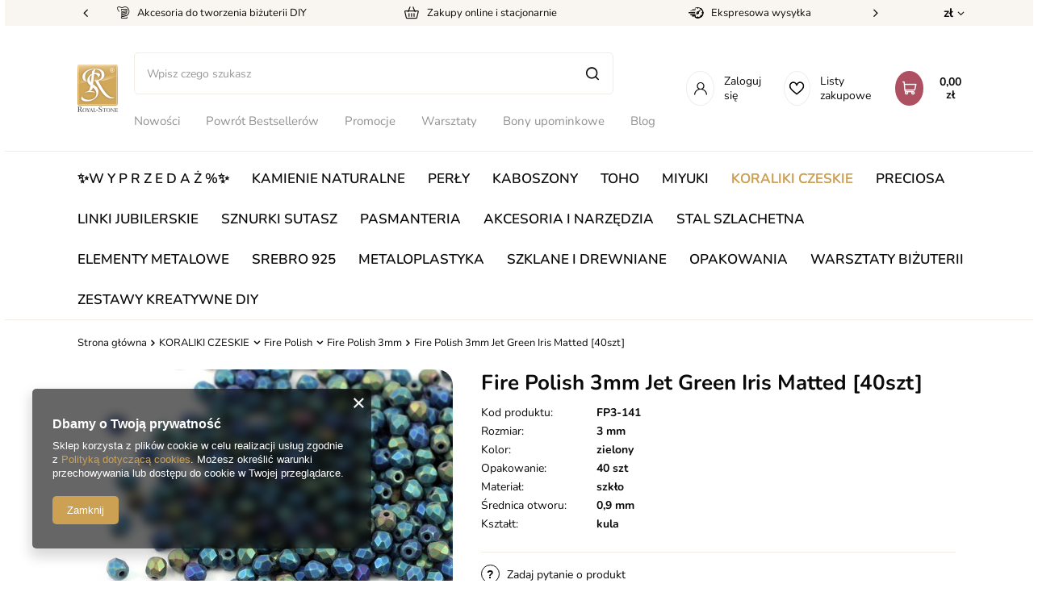

--- FILE ---
content_type: text/html; charset=utf-8
request_url: https://royal-stone.pl/pl/products/koraliki-czeskie/fire-polish/fire-polish-3mm/fire-polish-3mm-jet-green-iris-matted-40szt-40054.html
body_size: 29323
content:
<!DOCTYPE html>
<html lang="pl" class="--vat --gross " ><head><meta name='viewport' content='user-scalable=no, initial-scale = 1.0, maximum-scale = 1.0, width=device-width, viewport-fit=cover'/> <link rel="preload" crossorigin="anonymous" as="font" href="/gfx/custom/fontello.woff?v=2"><meta http-equiv="Content-Type" content="text/html; charset=utf-8"><meta http-equiv="X-UA-Compatible" content="IE=edge"><title>royal-stone.pl</title><meta name="keywords" content=""><meta name="description" content="royal-stone.pl"><link rel="icon" href="/gfx/pol/favicon.ico"><meta name="theme-color" content="#CCA154"><meta name="msapplication-navbutton-color" content="#CCA154"><meta name="apple-mobile-web-app-status-bar-style" content="#CCA154"><link rel="stylesheet" type="text/css" href="/gfx/pol/style.css.gzip?r=1761051250"><link rel="stylesheet" type="text/css" href="/gfx/pol/projector_style.css.gzip?r=1761051251"><script>var app_shop={urls:{prefix:'data="/gfx/'.replace('data="', '')+'pol/',graphql:'/graphql/v1/'},vars:{priceType:'gross',priceTypeVat:true,productDeliveryTimeAndAvailabilityWithBasket:false,geoipCountryCode:'US',},txt:{priceTypeText:' brutto',},fn:{},fnrun:{},files:[],graphql:{}};const getCookieByName=(name)=>{const value=`; ${document.cookie}`;const parts = value.split(`; ${name}=`);if(parts.length === 2) return parts.pop().split(';').shift();return false;};if(getCookieByName('freeeshipping_clicked')){document.documentElement.classList.remove('--freeShipping');}if(getCookieByName('rabateCode_clicked')){document.documentElement.classList.remove('--rabateCode');}</script><meta name="robots" content="index,follow"><meta name="rating" content="general"><meta name="Author" content="royal-stone.pl na bazie IdoSell (www.idosell.com/shop).">
<!-- Begin LoginOptions html -->

<style>
#client_new_social .service_item[data-name="service_Apple"]:before, 
#cookie_login_social_more .service_item[data-name="service_Apple"]:before,
.oscop_contact .oscop_login__service[data-service="Apple"]:before {
    display: block;
    height: 2.6rem;
    content: url('/gfx/standards/apple.svg?r=1743165583');
}
.oscop_contact .oscop_login__service[data-service="Apple"]:before {
    height: auto;
    transform: scale(0.8);
}
#client_new_social .service_item[data-name="service_Apple"]:has(img.service_icon):before,
#cookie_login_social_more .service_item[data-name="service_Apple"]:has(img.service_icon):before,
.oscop_contact .oscop_login__service[data-service="Apple"]:has(img.service_icon):before {
    display: none;
}
</style>

<!-- End LoginOptions html -->

<!-- Open Graph -->
<meta property="og:type" content="website"><meta property="og:url" content="https://royal-stone.pl/pl/products/koraliki-czeskie/fire-polish/fire-polish-3mm/fire-polish-3mm-jet-green-iris-matted-40szt-40054.html
"><meta property="og:title" content="Fire Polish 3mm Jet Green Iris Matted [40szt]"><meta property="og:site_name" content="royal-stone.pl"><meta property="og:locale" content="pl_PL"><meta property="og:image" content="https://royal-stone.pl/hpeciai/eab6430e21f3683f91119391ffb7208d/pol_pl_Fire-Polish-3mm-Jet-Green-Iris-Matted-40szt-40054_1.jpg"><meta property="og:image:width" content="450"><meta property="og:image:height" content="450"><script >
window.dataLayer = window.dataLayer || [];
window.gtag = function gtag() {
dataLayer.push(arguments);
}
gtag('consent', 'default', {
'ad_storage': 'denied',
'analytics_storage': 'denied',
'ad_personalization': 'denied',
'ad_user_data': 'denied',
'wait_for_update': 500
});

gtag('set', 'ads_data_redaction', true);
</script><script  class='google_consent_mode_update'>
gtag('consent', 'update', {
'ad_storage': 'granted',
'analytics_storage': 'granted',
'ad_personalization': 'granted',
'ad_user_data': 'granted'
});
</script>
<!-- End Open Graph -->

<link rel="canonical" href="https://royal-stone.pl/pl/products/koraliki-czeskie/fire-polish/fire-polish-3mm/fire-polish-3mm-jet-green-iris-matted-40szt-40054.html" />

                <!-- Global site tag (gtag.js) -->
                <script  async src="https://www.googletagmanager.com/gtag/js?id=G-QPTNC2MT7E"></script>
                <script >
                    window.dataLayer = window.dataLayer || [];
                    window.gtag = function gtag(){dataLayer.push(arguments);}
                    gtag('js', new Date());
                    
                    gtag('config', 'G-QPTNC2MT7E');

                </script>
                <link rel="stylesheet" type="text/css" href="/data/designs/62163ece9e70d9.09873831_220/gfx/pol/custom.css.gzip?r=1762435771">            <!-- Google Tag Manager -->
                    <script >(function(w,d,s,l,i){w[l]=w[l]||[];w[l].push({'gtm.start':
                    new Date().getTime(),event:'gtm.js'});var f=d.getElementsByTagName(s)[0],
                    j=d.createElement(s),dl=l!='dataLayer'?'&l='+l:'';j.async=true;j.src=
                    'https://www.googletagmanager.com/gtm.js?id='+i+dl;f.parentNode.insertBefore(j,f);
                    })(window,document,'script','dataLayer','GTM-5VFJG3K');</script>
            <!-- End Google Tag Manager -->
<!-- Begin additional html or js -->


<!--4|1|2-->

  <!-- GetResponse Analytics -->
  <script type="text/javascript">
      
  (function(m, o, n, t, e, r, _){
          m['__GetResponseAnalyticsObject'] = e;m[e] = m[e] || function() {(m[e].q = m[e].q || []).push(arguments)};
          r = o.createElement(n);_ = o.getElementsByTagName(n)[0];r.async = 1;r.src = t;r.setAttribute('crossorigin', 'use-credentials');_.parentNode .insertBefore(r, _);
      })(window, document, 'script', 'https://an.gr-wcon.com/script/4defe3fe-a0cc-48f4-9539-ccefc2a62766/ga.js', 'GrTracking');


  </script>
  <!-- End GetResponse Analytics -->

<!--6|1|2-->
<script>
    window.grClientData = {
        orderId: '',
        orderNumber: '',
        orderWebhookUrl: 'https://idosell.getresponse.com/webhook/frontend/10130/1',
        cartWebhookUrl: 'https://idosell.getresponse.com/webhook/frontend/10130/1',
        getresponseShopId: 'nfhcS'
    };

    (function(w, d, s, u) {
        var js = d.createElement(s);
        js.async = true;
        js.src = u;
        var fjs = d.getElementsByTagName(s)[0];
        fjs.parentNode.insertBefore(js, fjs);
    })(window, document, 'script', 'https://eu-idosell.gr-cdn.com/main.js');
</script>
<!--7|1|3| modified: 2025-10-23 10:41:37-->
<script type="text/javascript">
    (function(c,l,a,r,i,t,y){
        c[a]=c[a]||function(){(c[a].q=c[a].q||[]).push(arguments)};
        t=l.createElement(r);t.async=1;t.src="https://www.clarity.ms/tag/"+i;
        y=l.getElementsByTagName(r)[0];y.parentNode.insertBefore(t,y);
    })(window, document, "clarity", "script", "ttilr047t6");
</script>

<!-- End additional html or js -->
                <script>
                if (window.ApplePaySession && window.ApplePaySession.canMakePayments()) {
                    var applePayAvailabilityExpires = new Date();
                    applePayAvailabilityExpires.setTime(applePayAvailabilityExpires.getTime() + 2592000000); //30 days
                    document.cookie = 'applePayAvailability=yes; expires=' + applePayAvailabilityExpires.toUTCString() + '; path=/;secure;'
                    var scriptAppleJs = document.createElement('script');
                    scriptAppleJs.src = "/ajax/js/apple.js";
                    if (document.readyState === "interactive" || document.readyState === "complete") {
                          document.body.append(scriptAppleJs);
                    } else {
                        document.addEventListener("DOMContentLoaded", () => {
                            document.body.append(scriptAppleJs);
                        });  
                    }
                } else {
                    document.cookie = 'applePayAvailability=no; path=/;secure;'
                }
                </script>
                <script>
            var paypalScriptLoaded = null;
            var paypalScript = null;
            
            async function attachPaypalJs() {
                return new Promise((resolve, reject) => {
                    if (!paypalScript) {
                        paypalScript = document.createElement('script');
                        paypalScript.async = true;
                        paypalScript.setAttribute('data-namespace', "paypal_sdk");
                        paypalScript.setAttribute('data-partner-attribution-id', "IAIspzoo_Cart_PPCP");
                        paypalScript.addEventListener("load", () => {
                        paypalScriptLoaded = true;
                            resolve({status: true});
                        });
                        paypalScript.addEventListener("error", () => {
                            paypalScriptLoaded = true;
                            reject({status: false});
                         });
                        paypalScript.src = "https://www.paypal.com/sdk/js?client-id=AbxR9vIwE1hWdKtGu0gOkvPK2YRoyC9ulUhezbCUWnrjF8bjfwV-lfP2Rze7Bo8jiHIaC0KuaL64tlkD&components=buttons,funding-eligibility&currency=PLN&merchant-id=VFTJ3SB6YKRRW&locale=pl_PL";
                        if (document.readyState === "interactive" || document.readyState === "complete") {
                            document.body.append(paypalScript);
                        } else {
                            document.addEventListener("DOMContentLoaded", () => {
                                document.body.append(paypalScript);
                            });  
                        }                                              
                    } else {
                        if (paypalScriptLoaded) {
                            resolve({status: true});
                        } else {
                            paypalScript.addEventListener("load", () => {
                                paypalScriptLoaded = true;
                                resolve({status: true});                            
                            });
                            paypalScript.addEventListener("error", () => {
                                paypalScriptLoaded = true;
                                reject({status: false});
                            });
                        }
                    }
                });
            }
            </script>
                <script>
                attachPaypalJs().then(() => {
                    let paypalEligiblePayments = [];
                    let payPalAvailabilityExpires = new Date();
                    payPalAvailabilityExpires.setTime(payPalAvailabilityExpires.getTime() + 86400000); //1 day
                    if (typeof(paypal_sdk) != "undefined") {
                        for (x in paypal_sdk.FUNDING) {
                            var buttonTmp = paypal_sdk.Buttons({
                                fundingSource: x.toLowerCase()
                            });
                            if (buttonTmp.isEligible()) {
                                paypalEligiblePayments.push(x);
                            }
                        }
                    }
                    if (paypalEligiblePayments.length > 0) {
                        document.cookie = 'payPalAvailability_PLN=' + paypalEligiblePayments.join(",") + '; expires=' + payPalAvailabilityExpires.toUTCString() + '; path=/; secure';
                        document.cookie = 'paypalMerchant=VFTJ3SB6YKRRW; expires=' + payPalAvailabilityExpires.toUTCString() + '; path=/; secure';
                    } else {
                        document.cookie = 'payPalAvailability_PLN=-1; expires=' + payPalAvailabilityExpires.toUTCString() + '; path=/; secure';
                    }
                });
                </script><script src="/data/gzipFile/expressCheckout.js.gz"></script><link rel="preload" as="image" href="/hpeciai/85e82b13bb28616958271252cb441b3d/pol_pm_Fire-Polish-3mm-Jet-Green-Iris-Matted-40szt-40054_1.jpg"><style>
								#main_banner1.skeleton .main_slider__item > a {
									padding-top: calc(300/400* 100%);
								}
								@media (min-width: 757px) {#main_banner1.skeleton .main_slider__item > a {
									padding-top: calc(700/930* 100%);
								}}
								@media (min-width: 979px) {#main_banner1.skeleton .main_slider__item > a {
									padding-top: calc(600/1920* 100%);
								}}
								#main_banner1 .main_slider__item > a.loading {
									padding-top: calc(300/400* 100%);
								}
								@media (min-width: 757px) {#main_banner1 .main_slider__item > a.loading {
									padding-top: calc(700/930* 100%);
								}}
								@media (min-width: 979px) {#main_banner1 .main_slider__item > a.loading {
									padding-top: calc(600/1920* 100%);
								}}
							</style><style>
									#photos_slider[data-skeleton] .photos__link:before {
										padding-top: calc(450/450* 100%);
									}
									@media (min-width: 979px) {.photos__slider[data-skeleton] .photos__figure:not(.--nav):first-child .photos__link {
										max-height: 450px;
									}}
								</style></head><body><script>
					var script = document.createElement('script');
					script.src = app_shop.urls.prefix + 'envelope.js.gzip';

					document.getElementsByTagName('body')[0].insertBefore(script, document.getElementsByTagName('body')[0].firstChild);
				</script><div id="container" class="projector_page container max-width-1200"><header class=" commercial_banner"><div id="menu_buttons" class="menu_buttons"><div class="menu_buttons_sub"><div class="menu_button_wrapper"><div class="top_strip__element --accesories">
    <span class="top_strip__icon_holder">
        <i class="icon-new-spool"></i>
    </span>
    <span class="top_strip__title">Akcesoria do tworzenia biżuterii DIY</span>
</div></div><div class="menu_button_wrapper"><div class="top_strip__element --accesories">
    <span class="top_strip__icon_holder">
        <i class="icon-new-box-top"></i>
    </span>
    <span class="top_strip__title">Zakupy online i stacjonarnie</span>
</div></div><div class="menu_button_wrapper"><div class="top_strip__element --clock">
    <span class="top_strip__icon_holder">
        <i class="icon-new-clock"></i>
    </span>
    <span class="top_strip__title">Ekspresowa wysyłka</span>
</div></div><div class="menu_button_wrapper"><div class="top_strip__element --delivery">
    <span class="top_strip__icon_holder">
        <i class="icon-new-globe-top"></i>
    </span>
    <span class="top_strip__title">Wysyłka za granicę</span>
</div></div><div class="menu_button_wrapper"><div class="top_strip__element --return">
    <span class="top_strip__icon_holder">
        <i class="icon-new-return"></i>
    </span>
    <span class="top_strip__title">14 dni na zwrot</span>
</div></div><div class="menu_button_wrapper"><a class="top_strip__element --return" href="https://royal-stone.yourtechnicaldomain.com/pl/cms/royal-stone-club-52.html" target="">
    <span class="top_strip__icon_holder">
        <i class="icon-new-crown-top"></i>
    </span>
    <span class="top_strip__title">Zapytaj o rabat VIP</span>
</a>
</div></div><div class="open_trigger"><span class="d-none d-md-inline-block flag_txt">zł</span><div class="menu_settings_wrapper d-md-none"><div class="menu_settings_inline"><div class="menu_settings_header">
										Język i waluta: 
									</div><div class="menu_settings_content"><span class="menu_settings_flag flag flag_pol"></span><strong class="menu_settings_value"><span class="menu_settings_language">pl</span><span> | </span><span class="menu_settings_currency">zł</span></strong></div></div><div class="menu_settings_inline"><div class="menu_settings_header">
										Dostawa do: 
									</div><div class="menu_settings_content"><strong class="menu_settings_value">Polska</strong></div></div></div><i class="icon-angle-down d-none d-md-inline-block"></i></div><form action="https://royal-stone.pl/pl/settings.html" method="post"><ul class="bg_alter"><li><div class="form-group"><label for="menu_settings_curr">Waluta</label><div class="select-after"><select class="form-control" name="curr" id="menu_settings_curr"><option value="PLN" selected>zł</option><option value="EUR">€ (1 zł = 0.2354€)
																	</option></select></div></div><div class="form-group"><label for="menu_settings_country">Dostawa do</label><div class="select-after"><select class="form-control" name="country" id="menu_settings_country"><option value="1143020016">Austria</option><option value="1143020022">Belgia</option><option value="1143020033">Bułgaria</option><option value="1143020038">Chorwacja</option><option value="1143020041">Czechy</option><option value="1143020042">Dania</option><option value="1143020051">Estonia</option><option value="1143020056">Finlandia</option><option value="1143020057">Francja</option><option value="1143020062">Grecja</option><option value="1143020075">Hiszpania</option><option value="1143020076">Holandia</option><option value="1143020083">Irlandia</option><option value="1143020116">Litwa</option><option value="1143020118">Łotwa</option><option value="1143020117">Luksemburg</option><option value="1143020143">Niemcy</option><option selected value="1143020003">Polska</option><option value="1143020163">Portugalia</option><option value="1143020169">Rumunia</option><option value="1143020182">Słowacja</option><option value="1143020183">Słowenia</option><option value="1143020193">Szwecja</option><option value="1143020217">Węgry (Hungary)</option><option value="1143020218">Wielka Brytania</option><option value="1143020220">Włochy (Italia)</option></select></div></div></li><li class="buttons"><button class="btn --solid --large" type="submit">
										Zastosuj zmiany
									</button></li></ul></form></div><script class="ajaxLoad">
                app_shop.vars.vat_registered = "true";
                app_shop.vars.currency_format = "###,##0.00";
                
                    app_shop.vars.currency_before_value = false;
                
                    app_shop.vars.currency_space = true;
                
                app_shop.vars.symbol = "zł";
                app_shop.vars.id= "PLN";
                app_shop.vars.baseurl = "http://royal-stone.pl/";
                app_shop.vars.sslurl= "https://royal-stone.pl/";
                app_shop.vars.curr_url= "%2Fpl%2Fproducts%2Fkoraliki-czeskie%2Ffire-polish%2Ffire-polish-3mm%2Ffire-polish-3mm-jet-green-iris-matted-40szt-40054.html";
                

                var currency_decimal_separator = ',';
                var currency_grouping_separator = ' ';

                
                    app_shop.vars.blacklist_extension = ["exe","com","swf","js","php"];
                
                    app_shop.vars.blacklist_mime = ["application/javascript","application/octet-stream","message/http","text/javascript","application/x-deb","application/x-javascript","application/x-shockwave-flash","application/x-msdownload"];
                
                    app_shop.urls.contact = "/pl/contact.html";
                </script><div id="viewType" style="display:none"></div><div id="logo" class="d-flex align-items-center"><a href="/" target="_self"><img src="/data/gfx/mask/pol/logo_1_big.jpg" alt="Royal-stone" width="200" height="235"></a></div><form action="https://royal-stone.pl/pl/search.html" method="get" id="menu_search" class="menu_search"><a href="#showSearchForm" class="menu_search__mobile"></a><div class="menu_search__block"><div class="menu_search__item --input"><input class="menu_search__input" type="text" name="text" autocomplete="off" placeholder="Wpisz czego szukasz"><button class="menu_search__submit" type="submit"></button></div><div class="menu_search__item --results search_result"></div></div></form><div id="menu_settings" class="align-items-center justify-content-center justify-content-lg-end"><div class="open_trigger"><span class="d-none d-md-inline-block flag_txt">zł</span><div class="menu_settings_wrapper d-md-none"><div class="menu_settings_inline"><div class="menu_settings_header">
										Język i waluta: 
									</div><div class="menu_settings_content"><span class="menu_settings_flag flag flag_pol"></span><strong class="menu_settings_value"><span class="menu_settings_language">pl</span><span> | </span><span class="menu_settings_currency">zł</span></strong></div></div><div class="menu_settings_inline"><div class="menu_settings_header">
										Dostawa do: 
									</div><div class="menu_settings_content"><strong class="menu_settings_value">Polska</strong></div></div></div><i class="icon-angle-down d-none d-md-inline-block"></i></div><form action="https://royal-stone.pl/pl/settings.html" method="post"><ul class="bg_alter"><li><div class="form-group"><label for="menu_settings_curr">Waluta</label><div class="select-after"><select class="form-control" name="curr" id="menu_settings_curr"><option value="PLN" selected>zł</option><option value="EUR">€ (1 zł = 0.2354€)
																	</option></select></div></div><div class="form-group"><label for="menu_settings_country">Dostawa do</label><div class="select-after"><select class="form-control" name="country" id="menu_settings_country"><option value="1143020016">Austria</option><option value="1143020022">Belgia</option><option value="1143020033">Bułgaria</option><option value="1143020038">Chorwacja</option><option value="1143020041">Czechy</option><option value="1143020042">Dania</option><option value="1143020051">Estonia</option><option value="1143020056">Finlandia</option><option value="1143020057">Francja</option><option value="1143020062">Grecja</option><option value="1143020075">Hiszpania</option><option value="1143020076">Holandia</option><option value="1143020083">Irlandia</option><option value="1143020116">Litwa</option><option value="1143020118">Łotwa</option><option value="1143020117">Luksemburg</option><option value="1143020143">Niemcy</option><option selected value="1143020003">Polska</option><option value="1143020163">Portugalia</option><option value="1143020169">Rumunia</option><option value="1143020182">Słowacja</option><option value="1143020183">Słowenia</option><option value="1143020193">Szwecja</option><option value="1143020217">Węgry (Hungary)</option><option value="1143020218">Wielka Brytania</option><option value="1143020220">Włochy (Italia)</option></select></div></div></li><li class="buttons"><button class="btn --solid --large" type="submit">
										Zastosuj zmiany
									</button></li></ul></form><div id="menu_additional"><a class="account_link" href="https://royal-stone.pl/pl/login.html">
									
									Zaloguj się
								</a><div class="shopping_list_top" data-empty="true"><a href="https://royal-stone.pl/pl/shoppinglist" class="wishlist_link slt_link">Listy zakupowe</a><div class="slt_lists"><ul class="slt_lists__nav"><li class="slt_lists__nav_item" data-list_skeleton="true" data-list_id="true" data-shared="true"><a class="slt_lists__nav_link" data-list_href="true"><span class="slt_lists__nav_name" data-list_name="true"></span><span class="slt_lists__count" data-list_count="true">0</span></a></li></ul><span class="slt_lists__empty">Dodaj do nich produkty, które lubisz i chcesz kupić później.</span></div></div></div></div><div class="shopping_list_top_mobile d-none" data-empty="true"><a href="https://royal-stone.pl/pl/shoppinglist" class="sltm_link"></a></div><div class="sl_choose sl_dialog"><div class="sl_choose__wrapper sl_dialog__wrapper p-4 p-md-5"><div class="sl_choose__item --top sl_dialog_close mb-2"><strong class="sl_choose__label">Zapisz na liście zakupowej</strong></div><div class="sl_choose__item --lists" data-empty="true"><div class="sl_choose__list f-group --radio m-0 d-md-flex align-items-md-center justify-content-md-between" data-list_skeleton="true" data-list_id="true" data-shared="true"><input type="radio" name="add" class="sl_choose__input f-control" id="slChooseRadioSelect" data-list_position="true"><label for="slChooseRadioSelect" class="sl_choose__group_label f-label py-4" data-list_position="true"><span class="sl_choose__sub d-flex align-items-center"><span class="sl_choose__name" data-list_name="true"></span><span class="sl_choose__count" data-list_count="true">0</span></span></label><button type="button" class="sl_choose__button --desktop btn --solid">Zapisz</button></div></div><div class="sl_choose__item --create sl_create mt-4"><a href="#new" class="sl_create__link  align-items-center">Stwórz nową listę zakupową</a><form class="sl_create__form align-items-center"><div class="sl_create__group f-group --small mb-0"><input type="text" class="sl_create__input f-control" required="required"><label class="sl_create__label f-label">Nazwa nowej listy</label></div><button type="submit" class="sl_create__button btn --solid ml-2 ml-md-3">Utwórz listę</button></form></div><div class="sl_choose__item --mobile mt-4 d-flex justify-content-center d-md-none"><button class="sl_choose__button --mobile btn --solid --large">Zapisz</button></div></div></div><div class="mobile_icons d-flex d-md-none"><a class="mobile_icons__login d-flex justify-content-center align-items-center" href="https://royal-stone.pl/pl/login.html"></a><a href="https://royal-stone.pl/pl/shoppinglist" class="mobile_icons__wishlist d-flex justify-content-center align-items-center"></a></div><div id="menu_basket" class="topBasket"><a class="topBasket__sub" href="/basketedit.php"><span class="badge badge-info"></span><strong class="topBasket__price">0,00 zł</strong></a><div class="topBasket__details --products" style="display: none;"><div class="topBasket__block --labels"><label class="topBasket__item --name">Produkt</label><label class="topBasket__item --sum">Ilość</label><label class="topBasket__item --prices">Cena</label></div><div class="topBasket__block --products"></div><div class="topBasket__block --oneclick topBasket_oneclick" data-lang="pol"><div class="topBasket_oneclick__label"><span class="topBasket_oneclick__text --fast">Szybkie zakupy <strong>1-Click</strong></span><span class="topBasket_oneclick__text --registration"> (bez rejestracji)</span></div><div class="topBasket_oneclick__items"><span class="topBasket_oneclick__item --paypal" title="PayPal"><img class="topBasket_oneclick__icon" src="/panel/gfx/payment_forms/236.png" alt="PayPal"></span></div></div></div><div class="topBasket__details --shipping" style="display: none;"><span class="topBasket__name">Koszt dostawy od</span><span id="shipppingCost"></span></div></div><nav id="menu_categories3"><button type="button" class="navbar-toggler"><i class="icon-reorder"></i></button><div class="navbar-collapse --menu3" id="menu_navbar3"><ul class="navbar-nav mx-md-n2"><li class="nav-item" data-ni="103"><a  href="/pl/menu/nowosci-971.html" target="_self" title="Nowości" class="nav-link" >Nowości</a></li><li class="nav-item" data-ni="926"><a  href="https://royal-stone.pl/pl/menu/powrot-bestsellerow-970.html" target="_self" title="Powrót Bestsellerów" class="nav-link" >Powrót Bestsellerów</a></li><li class="nav-item" data-ni="104"><a  href="/pl/promotions/promocja.html" target="_self" title="Promocje" class="nav-link" >Promocje</a></li><li class="nav-item" data-ni="296"><a  href="/pl/menu/warsztaty-bizuterii-454.html" target="_self" title="Warsztaty" class="nav-link" >Warsztaty</a></li><li class="nav-item" data-ni="299"><a  href="/pl/menu/bony-upominkowe-299.html" target="_self" title="Bony upominkowe" class="nav-link" >Bony upominkowe</a></li><li class="nav-item" data-ni="297"><a  href="https://blog.royal-stone.pl/" target="_blank" title="Blog" class="nav-link" >Blog</a></li><li class="nav-item" data-ni="298"><a  href="/pl/cms/mapa-sklepow-45.html" target="_self" title="Sklepy stacjonarne" class="nav-link" >Sklepy stacjonarne</a></li></ul></div></nav><nav id="menu_categories"><button type="button" class="navbar-toggler"><i class="icon-reorder"></i></button><div class="navbar-collapse --menu1" id="menu_navbar"><ul class="navbar-nav mx-md-n2"><li class="nav-item"><a  href="/pl/menu/-w-y-p-r-z-e-d-a-z-973.html" target="_self" title="✨W Y P R Z E D A Ż  %✨" class="nav-link" >✨W Y P R Z E D A Ż  %✨</a></li><li class="nav-item"><a  href="/pl/menu/kamienie-naturalne-358.html" target="_self" title="KAMIENIE NATURALNE" class="nav-link" >KAMIENIE NATURALNE</a><ul class="navbar-subnav"><li class="nav-item d-md-none big-res-del"><a class="nav-link" target="_self" href="/pl/menu/kamienie-naturalne-358.html">
                                                Pokaż wszystkie
                                            </a></li><li class="nav-item empty"><a class="nav-link" href="/pl/menu/kamienie-naturalne/-kamienie-drobne-1-4mm-417.html" target="_self">❇︎ Kamienie drobne 1-4mm ❇︎</a></li><li class="nav-item empty"><a class="nav-link" href="https://royal-stone.pl/pl/menu/kamienie-naturalne/agat-419.html" target="_self">❇︎ Agat kamień o unikalnych wzorach ❇︎</a></li><li class="nav-item empty"><a class="nav-link" href="https://royal-stone.pl/pl/menu/kamienie-naturalne/ametyst-467.html" target="_self">❇︎ Ametyst fioletowy kamień do biżuterii ❇︎</a></li><li class="nav-item empty"><a class="nav-link" href="https://royal-stone.pl/pl/menu/kamienie-naturalne/hematyt-416.html" target="_self">❇︎ Hematyt kamień energii ❇︎</a></li><li class="nav-item empty"><a class="nav-link" href="https://royal-stone.pl/pl/menu/kamienie-naturalne/kamien-ksiezycowy-573.html" target="_self">❇︎ Kamień księżycowy minerał z blaskiem księżyca ❇︎</a></li><li class="nav-item empty"><a class="nav-link" href="https://royal-stone.pl/pl/menu/kamienie-naturalne/lapis-lazuli-401.html" target="_self">❇︎ Lapis lazuli niebieski kamień ozdobny ❇︎</a></li><li class="nav-item empty"><a class="nav-link" href="https://royal-stone.pl/pl/menu/kamienie-naturalne/turmalin-577.html" target="_self">❇︎ Turmalin czarny kamień ochronny ❇︎</a></li><li class="nav-item empty"><a class="nav-link" href="/pl/menu/kamienie-naturalne/agat-419.html" target="_self">Agat</a></li><li class="nav-item empty"><a class="nav-link" href="/pl/menu/kamienie-naturalne/akwamaryn-397.html" target="_self">Akwamaryn</a></li><li class="nav-item empty"><a class="nav-link" href="/pl/menu/kamienie-naturalne/amazonit-533.html" target="_self">Amazonit</a></li><li class="nav-item empty"><a class="nav-link" href="/pl/menu/kamienie-naturalne/ametryn-698.html" target="_self">Ametryn</a></li><li class="nav-item empty"><a class="nav-link" href="/pl/menu/kamienie-naturalne/ametyst-467.html" target="_self">Ametyst</a></li><li class="nav-item empty"><a class="nav-link" href="/pl/menu/kamienie-naturalne/amonit-559.html" target="_self">Amonit</a></li><li class="nav-item empty"><a class="nav-link" href="/pl/menu/kamienie-naturalne/angelit-930.html" target="_self">Angelit</a></li><li class="nav-item empty"><a class="nav-link" href="/pl/menu/kamienie-naturalne/apatyt-529.html" target="_self">Apatyt</a></li><li class="nav-item empty"><a class="nav-link" href="/pl/menu/kamienie-naturalne/awenturyn-651.html" target="_self">Awenturyn</a></li><li class="nav-item empty"><a class="nav-link" href="/pl/menu/kamienie-naturalne/azuryt-984.html" target="_self">Azuryt</a></li><li class="nav-item empty"><a class="nav-link" href="/pl/menu/kamienie-naturalne/biotyt-904.html" target="_self">Biotyt</a></li><li class="nav-item empty"><a class="nav-link" href="/pl/menu/kamienie-naturalne/bronzyt-400.html" target="_self">Bronzyt</a></li><li class="nav-item empty"><a class="nav-link" href="/pl/menu/kamienie-naturalne/bursztyn-924.html" target="_self">Bursztyn</a></li><li class="nav-item empty"><a class="nav-link" href="/pl/menu/kamienie-naturalne/chalcedon-427.html" target="_self">Chalcedon</a></li><li class="nav-item empty"><a class="nav-link" href="/pl/menu/kamienie-naturalne/chryzokola-615.html" target="_self">Chryzokola</a></li><li class="nav-item empty"><a class="nav-link" href="/pl/menu/kamienie-naturalne/chryzopraz-506.html" target="_self">Chryzopraz</a></li><li class="nav-item empty"><a class="nav-link" href="/pl/menu/kamienie-naturalne/cyrkonia-687.html" target="_self">Cyrkonia</a></li><li class="nav-item empty"><a class="nav-link" href="/pl/menu/kamienie-naturalne/cytryn-413.html" target="_self">Cytryn</a></li><li class="nav-item empty"><a class="nav-link" href="/pl/menu/kamienie-naturalne/czaroit-542.html" target="_self">Czaroit</a></li><li class="nav-item empty"><a class="nav-link" href="/pl/menu/kamienie-naturalne/diopsyd-624.html" target="_self">Diopsyd</a></li><li class="nav-item empty"><a class="nav-link" href="/pl/menu/kamienie-naturalne/drewno-skamieniale-983.html" target="_self">Drewno skamieniałe</a></li><li class="nav-item empty"><a class="nav-link" href="/pl/menu/kamienie-naturalne/dumortieryt-582.html" target="_self">Dumortieryt</a></li><li class="nav-item empty"><a class="nav-link" href="/pl/menu/kamienie-naturalne/epidot-786.html" target="_self">Epidot</a></li><li class="nav-item empty"><a class="nav-link" href="/pl/menu/kamienie-naturalne/fluoryt-585.html" target="_self">Fluoryt</a></li><li class="nav-item empty"><a class="nav-link" href="/pl/menu/kamienie-naturalne/fosfosyderyt-739.html" target="_self">Fosfosyderyt</a></li><li class="nav-item empty"><a class="nav-link" href="/pl/menu/kamienie-naturalne/fossil-532.html" target="_self">Fossil</a></li><li class="nav-item empty"><a class="nav-link" href="/pl/menu/kamienie-naturalne/frenit-556.html" target="_self">Frenit</a></li><li class="nav-item empty"><a class="nav-link" href="/pl/menu/kamienie-naturalne/granat-418.html" target="_self">Granat</a></li><li class="nav-item empty"><a class="nav-link" href="/pl/menu/kamienie-naturalne/heliotrop-986.html" target="_self">Heliotrop</a></li><li class="nav-item empty"><a class="nav-link" href="/pl/menu/kamienie-naturalne/hematyt-416.html" target="_self">Hematyt</a></li><li class="nav-item empty"><a class="nav-link" href="/pl/menu/kamienie-naturalne/herkimer-934.html" target="_self">Herkimer</a></li><li class="nav-item empty"><a class="nav-link" href="/pl/menu/kamienie-naturalne/howlit-359.html" target="_self">Howlit</a></li><li class="nav-item empty"><a class="nav-link" href="/pl/menu/kamienie-naturalne/hypersten-388.html" target="_self">Hypersten</a></li><li class="nav-item empty"><a class="nav-link" href="/pl/menu/kamienie-naturalne/iolit-468.html" target="_self">Iolit</a></li><li class="nav-item empty"><a class="nav-link" href="/pl/menu/kamienie-naturalne/jadeit-484.html" target="_self">Jadeit</a></li><li class="nav-item empty"><a class="nav-link" href="/pl/menu/kamienie-naturalne/jaspis-402.html" target="_self">Jaspis</a></li><li class="nav-item empty"><a class="nav-link" href="/pl/menu/kamienie-naturalne/jaspis-cesarski-520.html" target="_self">Jaspis cesarski</a></li><li class="nav-item empty"><a class="nav-link" href="/pl/menu/kamienie-naturalne/kalcyt-561.html" target="_self">Kalcyt</a></li><li class="nav-item empty"><a class="nav-link" href="/pl/menu/kamienie-naturalne/kamien-ksiezycowy-573.html" target="_self">Kamień księżycowy</a></li><li class="nav-item empty"><a class="nav-link" href="/pl/menu/kamienie-naturalne/kamien-sloneczny-480.html" target="_self">Kamień słoneczny</a></li><li class="nav-item empty"><a class="nav-link" href="/pl/menu/kamienie-naturalne/karneol-469.html" target="_self">Karneol</a></li><li class="nav-item empty"><a class="nav-link" href="/pl/menu/kamienie-naturalne/koral-534.html" target="_self">Koral</a></li><li class="nav-item empty"><a class="nav-link" href="/pl/menu/kamienie-naturalne/krysztal-gorski-414.html" target="_self">Kryształ górski</a></li><li class="nav-item empty"><a class="nav-link" href="/pl/menu/kamienie-naturalne/kunzyt-489.html" target="_self">Kunzyt</a></li><li class="nav-item empty"><a class="nav-link" href="/pl/menu/kamienie-naturalne/kwarc-dymny-425.html" target="_self">Kwarc dymny</a></li><li class="nav-item empty"><a class="nav-link" href="/pl/menu/kamienie-naturalne/kwarc-rozowy-403.html" target="_self">Kwarc różowy</a></li><li class="nav-item empty"><a class="nav-link" href="/pl/menu/kamienie-naturalne/kwarc-tytanowy-370.html" target="_self">Kwarc tytanowy</a></li><li class="nav-item empty"><a class="nav-link" href="/pl/menu/kamienie-naturalne/kwarc-pozostale-423.html" target="_self">Kwarc - pozostałe</a></li><li class="nav-item empty"><a class="nav-link" href="/pl/menu/kamienie-naturalne/kyanit-399.html" target="_self">Kyanit</a></li><li class="nav-item empty"><a class="nav-link" href="/pl/menu/kamienie-naturalne/labradoryt-509.html" target="_self">Labradoryt</a></li><li class="nav-item empty"><a class="nav-link" href="/pl/menu/kamienie-naturalne/lapis-lazuli-401.html" target="_self">Lapis lazuli</a></li><li class="nav-item empty"><a class="nav-link" href="/pl/menu/kamienie-naturalne/larimar-625.html" target="_self">Larimar</a></li><li class="nav-item empty"><a class="nav-link" href="/pl/menu/kamienie-naturalne/larvikit-583.html" target="_self">Larvikit</a></li><li class="nav-item empty"><a class="nav-link" href="/pl/menu/kamienie-naturalne/lawa-535.html" target="_self">Lawa</a></li><li class="nav-item empty"><a class="nav-link" href="/pl/menu/kamienie-naturalne/lepidolit-931.html" target="_self">Lepidolit</a></li><li class="nav-item empty"><a class="nav-link" href="/pl/menu/kamienie-naturalne/malachit-521.html" target="_self">Malachit</a></li><li class="nav-item empty"><a class="nav-link" href="/pl/menu/kamienie-naturalne/masa-perlowa-360.html" target="_self">Masa perłowa</a></li><li class="nav-item empty"><a class="nav-link" href="/pl/menu/kamienie-naturalne/mokait-720.html" target="_self">Mokait</a></li><li class="nav-item empty"><a class="nav-link" href="/pl/menu/kamienie-naturalne/morganit-525.html" target="_self">Morganit</a></li><li class="nav-item empty"><a class="nav-link" href="/pl/menu/kamienie-naturalne/muszla-415.html" target="_self">Muszla</a></li><li class="nav-item empty"><a class="nav-link" href="/pl/menu/kamienie-naturalne/muszla-paua-493.html" target="_self">Muszla Paua</a></li><li class="nav-item empty"><a class="nav-link" href="/pl/menu/kamienie-naturalne/noc-kairu-466.html" target="_self">Noc Kairu</a></li><li class="nav-item empty"><a class="nav-link" href="/pl/menu/kamienie-naturalne/obsydian-597.html" target="_self">Obsydian</a></li><li class="nav-item empty"><a class="nav-link" href="/pl/menu/kamienie-naturalne/onyks-404.html" target="_self">Onyks</a></li><li class="nav-item empty"><a class="nav-link" href="/pl/menu/kamienie-naturalne/opal-628.html" target="_self">Opal</a></li><li class="nav-item empty"><a class="nav-link" href="/pl/menu/kamienie-naturalne/opalit-522.html" target="_self">Opalit</a></li><li class="nav-item empty"><a class="nav-link" href="/pl/menu/kamienie-naturalne/peridot-424.html" target="_self">Peridot</a></li><li class="nav-item empty"><a class="nav-link" href="/pl/menu/kamienie-naturalne/piasek-pustyni-574.html" target="_self">Piasek pustyni</a></li><li class="nav-item empty"><a class="nav-link" href="/pl/menu/kamienie-naturalne/pietersyt-794.html" target="_self">Pietersyt</a></li><li class="nav-item empty"><a class="nav-link" href="/pl/menu/kamienie-naturalne/piryt-369.html" target="_self">Piryt</a></li><li class="nav-item empty"><a class="nav-link" href="/pl/menu/kamienie-naturalne/riolit-688.html" target="_self">Riolit</a></li><li class="nav-item empty"><a class="nav-link" href="/pl/menu/kamienie-naturalne/rodochrozyt-515.html" target="_self">Rodochrozyt</a></li><li class="nav-item empty"><a class="nav-link" href="/pl/menu/kamienie-naturalne/rodonit-650.html" target="_self">Rodonit</a></li><li class="nav-item empty"><a class="nav-link" href="/pl/menu/kamienie-naturalne/rubin-465.html" target="_self">Rubin</a></li><li class="nav-item empty"><a class="nav-link" href="/pl/menu/kamienie-naturalne/sardonyks-716.html" target="_self">Sardonyks</a></li><li class="nav-item empty"><a class="nav-link" href="/pl/menu/kamienie-naturalne/selenit-905.html" target="_self">Selenit</a></li><li class="nav-item empty"><a class="nav-link" href="/pl/menu/kamienie-naturalne/serafinit-735.html" target="_self">Serafinit</a></li><li class="nav-item empty"><a class="nav-link" href="/pl/menu/kamienie-naturalne/serpentynit-674.html" target="_self">Serpentynit</a></li><li class="nav-item empty"><a class="nav-link" href="/pl/menu/kamienie-naturalne/sodalit-620.html" target="_self">Sodalit</a></li><li class="nav-item empty"><a class="nav-link" href="/pl/menu/kamienie-naturalne/spinel-495.html" target="_self">Spinel</a></li><li class="nav-item empty"><a class="nav-link" href="/pl/menu/kamienie-naturalne/sztuczne-imitacje-552.html" target="_self">Sztuczne imitacje</a></li><li class="nav-item empty"><a class="nav-link" href="/pl/menu/kamienie-naturalne/szmaragd-616.html" target="_self">Szmaragd</a></li><li class="nav-item empty"><a class="nav-link" href="/pl/menu/kamienie-naturalne/szmaragd-nilu-613.html" target="_self">Szmaragd Nilu</a></li><li class="nav-item empty"><a class="nav-link" href="/pl/menu/kamienie-naturalne/szafir-500.html" target="_self">Szafir</a></li><li class="nav-item empty"><a class="nav-link" href="/pl/menu/kamienie-naturalne/szungit-785.html" target="_self">Szungit</a></li><li class="nav-item empty"><a class="nav-link" href="/pl/menu/kamienie-naturalne/tanzanit-664.html" target="_self">Tanzanit</a></li><li class="nav-item empty"><a class="nav-link" href="/pl/menu/kamienie-naturalne/terahertz-608.html" target="_self">Terahertz</a></li><li class="nav-item empty"><a class="nav-link" href="/pl/menu/kamienie-naturalne/topaz-426.html" target="_self">Topaz</a></li><li class="nav-item empty"><a class="nav-link" href="/pl/menu/kamienie-naturalne/tsavoryt-976.html" target="_self">Tsavoryt</a></li><li class="nav-item empty"><a class="nav-link" href="/pl/menu/kamienie-naturalne/turkus-662.html" target="_self">Turkus</a></li><li class="nav-item empty"><a class="nav-link" href="/pl/menu/kamienie-naturalne/turmalin-czarny-577.html" target="_self">Turmalin czarny</a></li><li class="nav-item empty"><a class="nav-link" href="/pl/menu/kamienie-naturalne/turmalin-kolorowy-985.html" target="_self">Turmalin kolorowy</a></li><li class="nav-item empty"><a class="nav-link" href="/pl/menu/kamienie-naturalne/tygrysie-bawole-orle-oko-494.html" target="_self">Tygrysie Bawole Orle oko</a></li><li class="nav-item empty"><a class="nav-link" href="/pl/menu/kamienie-naturalne/unakit-614.html" target="_self">Unakit</a></li><li class="nav-item empty"><a class="nav-link" href="/pl/menu/kamienie-naturalne/zoizyt-z-rubinem-683.html" target="_self">Zoizyt z rubinem</a></li><li class="nav-item empty"><a class="nav-link" href="/pl/menu/kamienie-naturalne/kamienie-czerwone-938.html" target="_self">KAMIENIE CZERWONE</a></li><li class="nav-item empty"><a class="nav-link" href="/pl/menu/kamienie-naturalne/kamienie-rozowe-939.html" target="_self">KAMIENIE RÓŻOWE</a></li><li class="nav-item empty"><a class="nav-link" href="/pl/menu/kamienie-naturalne/kamienie-fioletowe-940.html" target="_self">KAMIENIE FIOLETOWE</a></li><li class="nav-item empty"><a class="nav-link" href="/pl/menu/kamienie-naturalne/kamienie-niebieskie-941.html" target="_self">KAMIENIE NIEBIESKIE</a></li><li class="nav-item empty"><a class="nav-link" href="/pl/menu/kamienie-naturalne/kamienie-zielone-942.html" target="_self">KAMIENIE ZIELONE</a></li><li class="nav-item empty"><a class="nav-link" href="/pl/menu/kamienie-naturalne/kamienie-brazowe-943.html" target="_self">KAMIENIE BRĄZOWE</a></li><li class="nav-item empty"><a class="nav-link" href="/pl/menu/kamienie-naturalne/kamienie-czarne-944.html" target="_self">KAMIENIE CZARNE</a></li><li class="nav-item empty"><a class="nav-link" href="/pl/menu/kamienie-naturalne/kamienie-w-mixie-810.html" target="_self">Kamienie w mixie</a></li><li class="banner_nav_menu d-none d-md-flex"></ul></li><li class="nav-item"><a  href="/pl/menu/perly-510.html" target="_self" title="PERŁY" class="nav-link" >PERŁY</a><ul class="navbar-subnav"><li class="nav-item d-md-none big-res-del"><a class="nav-link" target="_self" href="/pl/menu/perly-510.html">
                                                Pokaż wszystkie
                                            </a></li><li class="nav-item empty"><a class="nav-link" href="/pl/menu/perly/perly-slodkowodne-511.html" target="_self">Perły słodkowodne</a></li><li class="nav-item empty"><a class="nav-link" href="/pl/menu/perly/perly-seashell-512.html" target="_self">Perły seashell</a></li><li class="nav-item empty"><a class="nav-link" href="/pl/menu/perly/perly-japonskie-cotton-pearls-590.html" target="_self">Perły japońskie - Cotton pearls</a></li><li class="banner_nav_menu d-none d-md-flex"></ul></li><li class="nav-item"><a  href="/pl/menu/kaboszony-405.html" target="_self" title="KABOSZONY" class="nav-link" >KABOSZONY</a><ul class="navbar-subnav"><li class="nav-item d-md-none big-res-del"><a class="nav-link" target="_self" href="/pl/menu/kaboszony-405.html">
                                                Pokaż wszystkie
                                            </a></li><li class="nav-item empty"><a class="nav-link" href="/pl/menu/kaboszony/kaboszony-z-kamienia-406.html" target="_self">Kaboszony z kamienia</a></li><li class="nav-item empty"><a class="nav-link" href="/pl/menu/kaboszony/kaboszony-z-grafika-438.html" target="_self">Kaboszony z grafiką</a></li><li class="nav-item empty"><a class="nav-link" href="/pl/menu/kaboszony/kaboszony-krysztalowe-460.html" target="_self">Kaboszony kryształowe</a></li><li class="nav-item empty"><a class="nav-link" href="/pl/menu/kaboszony/kaboszony-szklane-gladkie-553.html" target="_self">Kaboszony szklane gładkie</a></li><li class="nav-item empty"><a class="nav-link" href="/pl/menu/kaboszony/kaboszony-akrylowe-487.html" target="_self">Kaboszony akrylowe</a></li><li class="nav-item empty"><a class="nav-link" href="/pl/menu/kaboszony/kaboszony-ceramiczne-560.html" target="_self">Kaboszony ceramiczne</a></li><li class="nav-item empty"><a class="nav-link" href="/pl/menu/kaboszony/kaboszony-perlowe-587.html" target="_self">Kaboszony perłowe</a></li><li class="nav-item empty"><a class="nav-link" href="/pl/menu/kaboszony/kaboszony-lunasoft-604.html" target="_self">Kaboszony Lunasoft</a></li><li class="nav-item empty"><a class="nav-link" href="/pl/menu/kaboszony/kaboszony-z-zywicy-611.html" target="_self">Kaboszony z żywicy</a></li><li class="nav-item empty"><a class="nav-link" href="/pl/menu/kaboszony/kaboszony-kocie-oko-713.html" target="_self">Kaboszony kocie-oko</a></li><li class="banner_nav_menu d-none d-md-flex"></ul></li><li class="nav-item"><a  href="/pl/menu/toho-470.html" target="_self" title="TOHO" class="nav-link" >TOHO</a><ul class="navbar-subnav"><li class="nav-item d-md-none big-res-del"><a class="nav-link" target="_self" href="/pl/menu/toho-470.html">
                                                Pokaż wszystkie
                                            </a></li><li class="nav-item"><a class="nav-link" href="/pl/menu/toho/toho-round-471.html" target="_self">Toho Round</a><ul class="navbar-subsubnav"><li class="nav-item d-md-none big-res-del"><a class="nav-link" target="_self" href="/pl/menu/toho/toho-round-471.html">
                                                                Pokaż wszystkie
                                                            </a></li><li class="nav-item"><a class="nav-link" href="/pl/menu/toho/toho-round/toho-round-6-0-4-0mm-788.html" target="_self">Toho Round 6.0 - 4,0mm</a></li><li class="nav-item"><a class="nav-link" href="/pl/menu/toho/toho-round/toho-round-8-0-3-0mm-472.html" target="_self">Toho Round 8.0 - 3,0mm</a></li><li class="nav-item"><a class="nav-link" href="/pl/menu/toho/toho-round/toho-round-11-0-2-2mm-473.html" target="_self">Toho Round 11.0 - 2,2mm</a></li><li class="nav-item"><a class="nav-link" href="/pl/menu/toho/toho-round/toho-round-15-0-1-5mm-474.html" target="_self">Toho Round 15.0 - 1,5mm</a></li></ul></li><li class="nav-item"><a class="nav-link" href="/pl/menu/toho/toho-bugle-693.html" target="_self">Toho Bugle</a><ul class="navbar-subsubnav"><li class="nav-item d-md-none big-res-del"><a class="nav-link" target="_self" href="/pl/menu/toho/toho-bugle-693.html">
                                                                Pokaż wszystkie
                                                            </a></li><li class="nav-item"><a class="nav-link" href="/pl/menu/toho/toho-bugle/toho-bugle-3-9mm-694.html" target="_self">Toho Bugle #3 - 9mm</a></li><li class="nav-item"><a class="nav-link" href="/pl/menu/toho/toho-bugle/toho-bugle-1-3mm-742.html" target="_self">Toho Bugle #1 - 3mm</a></li></ul></li><li class="nav-item"><a class="nav-link" href="/pl/menu/toho/nici-one-g-476.html" target="_self">Nici One-G</a><ul class="navbar-subsubnav"><li class="nav-item d-md-none big-res-del"><a class="nav-link" target="_self" href="/pl/menu/toho/nici-one-g-476.html">
                                                                Pokaż wszystkie
                                                            </a></li><li class="nav-item"><a class="nav-link" href="/pl/menu/toho/nici-one-g/nici-one-g-46m-477.html" target="_self">Nici One-G - 46m</a></li><li class="nav-item"><a class="nav-link" href="/pl/menu/toho/nici-one-g/nici-one-g-226m-734.html" target="_self">Nici One-G - 226m</a></li></ul></li><li class="banner_nav_menu d-none d-md-flex"></ul></li><li class="nav-item"><a  href="/pl/menu/miyuki-539.html" target="_self" title="MIYUKI" class="nav-link" >MIYUKI</a><ul class="navbar-subnav"><li class="nav-item d-md-none big-res-del"><a class="nav-link" target="_self" href="/pl/menu/miyuki-539.html">
                                                Pokaż wszystkie
                                            </a></li><li class="nav-item empty"><a class="nav-link" href="/pl/menu/miyuki/miyuki-delica-11-0-543.html" target="_self">Miyuki Delica 11.0</a></li><li class="nav-item empty"><a class="nav-link" href="/pl/menu/miyuki/miyuki-tila-550.html" target="_self">Miyuki Tila</a></li><li class="nav-item empty"><a class="nav-link" href="/pl/menu/miyuki/miyuki-bugle-695.html" target="_self">Miyuki Bugle</a></li><li class="nav-item empty"><a class="nav-link" href="/pl/menu/miyuki/nici-miyuki-540.html" target="_self">Nici Miyuki</a></li><li class="nav-item empty"><a class="nav-link" href="/pl/menu/miyuki/cotton-pearls-589.html" target="_self">Cotton Pearls</a></li><li class="banner_nav_menu d-none d-md-flex"></ul></li><li class="nav-item active"><a  href="/pl/menu/koraliki-czeskie-391.html" target="_self" title="KORALIKI CZESKIE" class="nav-link active" >KORALIKI CZESKIE</a><ul class="navbar-subnav"><li class="nav-item d-md-none big-res-del"><a class="nav-link" target="_self" href="/pl/menu/koraliki-czeskie-391.html">
                                                Pokaż wszystkie
                                            </a></li><li class="nav-item active"><a class="nav-link active" href="/pl/menu/koraliki-czeskie/fire-polish-395.html" target="_self">Fire Polish</a><ul class="navbar-subsubnav"><li class="nav-item d-md-none big-res-del"><a class="nav-link" target="_self" href="/pl/menu/koraliki-czeskie/fire-polish-395.html">
                                                                Pokaż wszystkie
                                                            </a></li><li class="nav-item"><a class="nav-link" href="/pl/menu/koraliki-czeskie/fire-polish/fire-polish-2mm-745.html" target="_self">Fire Polish 2mm</a></li><li class="nav-item active"><a class="nav-link active" href="/pl/menu/koraliki-czeskie/fire-polish/fire-polish-3mm-478.html" target="_self">Fire Polish 3mm</a></li><li class="nav-item"><a class="nav-link" href="/pl/menu/koraliki-czeskie/fire-polish/fire-polish-4mm-396.html" target="_self">Fire Polish 4mm</a></li><li class="nav-item"><a class="nav-link" href="/pl/menu/koraliki-czeskie/fire-polish/fire-polish-6mm-612.html" target="_self">Fire Polish 6mm</a></li></ul></li><li class="nav-item"><a class="nav-link" href="/pl/menu/koraliki-czeskie/round-beads-595.html" target="_self">Round Beads</a><ul class="navbar-subsubnav"><li class="nav-item d-md-none big-res-del"><a class="nav-link" target="_self" href="/pl/menu/koraliki-czeskie/round-beads-595.html">
                                                                Pokaż wszystkie
                                                            </a></li><li class="nav-item"><a class="nav-link" href="/pl/menu/koraliki-czeskie/round-beads/round-beads-2mm-784.html" target="_self">Round Beads 2mm</a></li><li class="nav-item"><a class="nav-link" href="/pl/menu/koraliki-czeskie/round-beads/round-beads-3mm-601.html" target="_self">Round Beads 3mm</a></li><li class="nav-item"><a class="nav-link" href="/pl/menu/koraliki-czeskie/round-beads/round-beads-4mm-621.html" target="_self">Round Beads 4mm</a></li><li class="nav-item"><a class="nav-link" href="/pl/menu/koraliki-czeskie/round-beads/round-beads-6mm-596.html" target="_self">Round Beads 6mm</a></li><li class="nav-item"><a class="nav-link" href="/pl/menu/koraliki-czeskie/round-beads/round-beads-8mm-923.html" target="_self">Round Beads 8mm</a></li></ul></li><li class="nav-item"><a class="nav-link" href="/pl/menu/koraliki-czeskie/matubo-seed-bead-483.html" target="_self">Matubo Seed Bead</a><ul class="navbar-subsubnav"><li class="nav-item d-md-none big-res-del"><a class="nav-link" target="_self" href="/pl/menu/koraliki-czeskie/matubo-seed-bead-483.html">
                                                                Pokaż wszystkie
                                                            </a></li><li class="nav-item"><a class="nav-link" href="/pl/menu/koraliki-czeskie/matubo-seed-bead/matubo-seed-beads-8-0-751.html" target="_self">Matubo Seed Beads 8.0</a></li></ul></li><li class="nav-item"><a class="nav-link" href="/pl/menu/koraliki-czeskie/dagger-502.html" target="_self">Dagger</a><ul class="navbar-subsubnav"><li class="nav-item d-md-none big-res-del"><a class="nav-link" target="_self" href="/pl/menu/koraliki-czeskie/dagger-502.html">
                                                                Pokaż wszystkie
                                                            </a></li><li class="nav-item"><a class="nav-link" href="/pl/menu/koraliki-czeskie/dagger/5x16mm-one-hole-546.html" target="_self">5x16mm one hole</a></li><li class="nav-item"><a class="nav-link" href="/pl/menu/koraliki-czeskie/dagger/5x16-two-hole-505.html" target="_self">5x16 two hole</a></li><li class="nav-item"><a class="nav-link" href="/pl/menu/koraliki-czeskie/dagger/3x10mm-504.html" target="_self">3x10mm</a></li></ul></li><li class="nav-item"><a class="nav-link" href="/pl/menu/koraliki-czeskie/les-perles-par-puca-670.html" target="_self">Les Perles par Puca</a><ul class="navbar-subsubnav"><li class="nav-item d-md-none big-res-del"><a class="nav-link" target="_self" href="/pl/menu/koraliki-czeskie/les-perles-par-puca-670.html">
                                                                Pokaż wszystkie
                                                            </a></li><li class="nav-item"><a class="nav-link" href="/pl/menu/koraliki-czeskie/les-perles-par-puca/arcos-par-puca-672.html" target="_self">Arcos par Puca</a></li><li class="nav-item"><a class="nav-link" href="/pl/menu/koraliki-czeskie/les-perles-par-puca/super-kheops-par-puca-700.html" target="_self">Super KhéopS par Puca</a></li><li class="nav-item"><a class="nav-link" href="/pl/menu/koraliki-czeskie/les-perles-par-puca/samos-par-puca-707.html" target="_self">Samos par Puca</a></li><li class="nav-item"><a class="nav-link" href="/pl/menu/koraliki-czeskie/les-perles-par-puca/tinos-par-puca-711.html" target="_self">Tinos par Puca</a></li></ul></li><li class="nav-item"><a class="nav-link" href="/pl/menu/koraliki-czeskie/flowers-kwiatki-547.html" target="_self">Flowers - Kwiatki</a><ul class="navbar-subsubnav"><li class="nav-item d-md-none big-res-del"><a class="nav-link" target="_self" href="/pl/menu/koraliki-czeskie/flowers-kwiatki-547.html">
                                                                Pokaż wszystkie
                                                            </a></li><li class="nav-item"><a class="nav-link" href="/pl/menu/koraliki-czeskie/flowers-kwiatki/forget-me-not-646.html" target="_self">Forget me not</a></li><li class="nav-item"><a class="nav-link" href="/pl/menu/koraliki-czeskie/flowers-kwiatki/rose-beads-750.html" target="_self">Rose Beads</a></li></ul></li><li class="nav-item"><a class="nav-link" href="/pl/menu/koraliki-czeskie/swarovski-koniec-serii-632.html" target="_self">SWAROVSKI koniec serii</a><ul class="navbar-subsubnav"><li class="nav-item d-md-none big-res-del"><a class="nav-link" target="_self" href="/pl/menu/koraliki-czeskie/swarovski-koniec-serii-632.html">
                                                                Pokaż wszystkie
                                                            </a></li><li class="nav-item"><a class="nav-link" href="/pl/menu/koraliki-czeskie/swarovski-koniec-serii/oval-fancy-643.html" target="_self">Oval Fancy</a></li><li class="nav-item"><a class="nav-link" href="/pl/menu/koraliki-czeskie/swarovski-koniec-serii/xilion-navette-4120-728.html" target="_self">Xilion Navette 4120</a></li></ul></li><li class="nav-item"><a class="nav-link" href="/pl/menu/koraliki-czeskie/czechmates-cabochon-679.html" target="_self">CzechMates Cabochon</a><ul class="navbar-subsubnav"><li class="nav-item d-md-none big-res-del"><a class="nav-link" target="_self" href="/pl/menu/koraliki-czeskie/czechmates-cabochon-679.html">
                                                                Pokaż wszystkie
                                                            </a></li><li class="nav-item"><a class="nav-link" href="/pl/menu/koraliki-czeskie/czechmates-cabochon/2-hole-cabochon-7mm-680.html" target="_self">2-hole cabochon 7mm</a></li><li class="nav-item"><a class="nav-link" href="/pl/menu/koraliki-czeskie/czechmates-cabochon/2-hole-cabochon-6mm-746.html" target="_self">2-hole cabochon 6mm</a></li><li class="nav-item"><a class="nav-link" href="/pl/menu/koraliki-czeskie/czechmates-cabochon/roseta-cabochon-787.html" target="_self">Roseta cabochon</a></li></ul></li><li class="nav-item"><a class="nav-link" href="/pl/menu/koraliki-czeskie/zoliduo-659.html" target="_self">ZoliDuo</a><ul class="navbar-subsubnav"><li class="nav-item d-md-none big-res-del"><a class="nav-link" target="_self" href="/pl/menu/koraliki-czeskie/zoliduo-659.html">
                                                                Pokaż wszystkie
                                                            </a></li><li class="nav-item"><a class="nav-link" href="/pl/menu/koraliki-czeskie/zoliduo/zoliduo-left-660.html" target="_self">ZoliDuo Left</a></li><li class="nav-item"><a class="nav-link" href="/pl/menu/koraliki-czeskie/zoliduo/zoliduo-right-661.html" target="_self">ZoliDuo Right</a></li></ul></li><li class="nav-item empty"><a class="nav-link" href="/pl/menu/koraliki-czeskie/ginko-733.html" target="_self">Ginko</a></li><li class="nav-item empty"><a class="nav-link" href="/pl/menu/koraliki-czeskie/gemduo-673.html" target="_self">GemDuo</a></li><li class="nav-item empty"><a class="nav-link" href="/pl/menu/koraliki-czeskie/stormduo-756.html" target="_self">StormDuo</a></li><li class="nav-item empty"><a class="nav-link" href="/pl/menu/koraliki-czeskie/superduo-618.html" target="_self">SuperDuo</a></li><li class="nav-item empty"><a class="nav-link" href="/pl/menu/koraliki-czeskie/nib-bit-749.html" target="_self">Nib-Bit</a></li><li class="nav-item empty"><a class="nav-link" href="/pl/menu/koraliki-czeskie/triangle-637.html" target="_self">Triangle</a></li><li class="nav-item empty"><a class="nav-link" href="/pl/menu/koraliki-czeskie/leaves-listki-392.html" target="_self">Leaves - Listki</a></li><li class="nav-item empty"><a class="nav-link" href="/pl/menu/koraliki-czeskie/pearl-cabochons-586.html" target="_self">Pearl Cabochons</a></li><li class="nav-item empty"><a class="nav-link" href="/pl/menu/koraliki-czeskie/hearts-serduszka-588.html" target="_self">Hearts - Serduszka</a></li><li class="nav-item empty"><a class="nav-link" href="/pl/menu/koraliki-czeskie/drop-beads-krople-645.html" target="_self">Drop Beads - Krople</a></li><li class="nav-item empty"><a class="nav-link" href="/pl/menu/koraliki-czeskie/prostokaty-677.html" target="_self">Prostokąty</a></li><li class="nav-item empty"><a class="nav-link" href="/pl/menu/koraliki-czeskie/coins-690.html" target="_self">Coins</a></li><li class="nav-item empty"><a class="nav-link" href="/pl/menu/koraliki-czeskie/ovals-726.html" target="_self">Ovals</a></li><li class="banner_nav_menu d-none d-md-flex"></ul></li><li class="nav-item"><a  href="/pl/menu/preciosa-723.html" target="_self" title="PRECIOSA" class="nav-link" >PRECIOSA</a><ul class="navbar-subnav"><li class="nav-item d-md-none big-res-del"><a class="nav-link" target="_self" href="/pl/menu/preciosa-723.html">
                                                Pokaż wszystkie
                                            </a></li><li class="nav-item"><a class="nav-link" href="/pl/menu/preciosa/preciosa-rivoli-maxima-763.html" target="_self">Preciosa RIVOLI MAXIMA</a><ul class="navbar-subsubnav"><li class="nav-item d-md-none big-res-del"><a class="nav-link" target="_self" href="/pl/menu/preciosa/preciosa-rivoli-maxima-763.html">
                                                                Pokaż wszystkie
                                                            </a></li><li class="nav-item"><a class="nav-link" href="/pl/menu/preciosa/preciosa-rivoli-maxima/preciosa-rivoli-maxima12mm-764.html" target="_self">Preciosa Rivoli Maxima12mm</a></li><li class="nav-item"><a class="nav-link" href="/pl/menu/preciosa/preciosa-rivoli-maxima/preciosa-rivoli-maxima-14mm-765.html" target="_self">Preciosa Rivoli Maxima 14mm</a></li><li class="nav-item"><a class="nav-link" href="/pl/menu/preciosa/preciosa-rivoli-maxima/preciosa-rivoli-maxima-16mm-766.html" target="_self">Preciosa Rivoli Maxima 16mm</a></li><li class="nav-item"><a class="nav-link" href="/pl/menu/preciosa/preciosa-rivoli-maxima/preciosa-rivoli-maxima-18mm-767.html" target="_self">Preciosa Rivoli Maxima 18mm</a></li></ul></li><li class="nav-item"><a class="nav-link" href="/pl/menu/preciosa/preciosa-oval-maxima-770.html" target="_self">Preciosa OVAL MAXIMA</a><ul class="navbar-subsubnav"><li class="nav-item d-md-none big-res-del"><a class="nav-link" target="_self" href="/pl/menu/preciosa/preciosa-oval-maxima-770.html">
                                                                Pokaż wszystkie
                                                            </a></li><li class="nav-item"><a class="nav-link" href="/pl/menu/preciosa/preciosa-oval-maxima/preciosa-oval-maxima14x10mm-771.html" target="_self">Preciosa Oval Maxima14x10mm</a></li></ul></li><li class="nav-item"><a class="nav-link" href="/pl/menu/preciosa/preciosa-bicone-bead-rondelle-773.html" target="_self">Preciosa BICONE BEAD RONDELLE</a><ul class="navbar-subsubnav"><li class="nav-item d-md-none big-res-del"><a class="nav-link" target="_self" href="/pl/menu/preciosa/preciosa-bicone-bead-rondelle-773.html">
                                                                Pokaż wszystkie
                                                            </a></li><li class="nav-item"><a class="nav-link" href="/pl/menu/preciosa/preciosa-bicone-bead-rondelle/preciosa-bicone-3mm-803.html" target="_self">Preciosa Bicone 3mm</a></li><li class="nav-item"><a class="nav-link" href="/pl/menu/preciosa/preciosa-bicone-bead-rondelle/preciosa-bicone-4mm-802.html" target="_self">Preciosa Bicone 4mm</a></li><li class="nav-item"><a class="nav-link" href="/pl/menu/preciosa/preciosa-bicone-bead-rondelle/preciosa-bicone-6mm-774.html" target="_self">Preciosa Bicone 6mm</a></li></ul></li><li class="nav-item"><a class="nav-link" href="/pl/menu/preciosa/preciosa-round-bead-779.html" target="_self">Preciosa ROUND BEAD</a><ul class="navbar-subsubnav"><li class="nav-item d-md-none big-res-del"><a class="nav-link" target="_self" href="/pl/menu/preciosa/preciosa-round-bead-779.html">
                                                                Pokaż wszystkie
                                                            </a></li><li class="nav-item"><a class="nav-link" href="/pl/menu/preciosa/preciosa-round-bead/preciosa-round-bead-3mm-780.html" target="_self">Preciosa ROUND BEAD 3mm</a></li><li class="nav-item"><a class="nav-link" href="/pl/menu/preciosa/preciosa-round-bead/preciosa-round-bead-4mm-781.html" target="_self">Preciosa ROUND BEAD 4mm</a></li><li class="nav-item"><a class="nav-link" href="/pl/menu/preciosa/preciosa-round-bead/preciosa-round-bead-5mm-782.html" target="_self">Preciosa ROUND BEAD 5mm</a></li><li class="nav-item"><a class="nav-link" href="/pl/menu/preciosa/preciosa-round-bead/preciosa-round-bead-6mm-783.html" target="_self">Preciosa ROUND BEAD 6mm</a></li></ul></li><li class="nav-item"><a class="nav-link" href="/pl/menu/preciosa/preciosa-drop-pendant-768.html" target="_self">Preciosa DROP PENDANT</a><ul class="navbar-subsubnav"><li class="nav-item d-md-none big-res-del"><a class="nav-link" target="_self" href="/pl/menu/preciosa/preciosa-drop-pendant-768.html">
                                                                Pokaż wszystkie
                                                            </a></li><li class="nav-item"><a class="nav-link" href="/pl/menu/preciosa/preciosa-drop-pendant/drop-pendant15x9mm-769.html" target="_self">Drop Pendant15x9mm</a></li></ul></li><li class="nav-item"><a class="nav-link" href="/pl/menu/preciosa/preciosa-nacre-pearl-round-757.html" target="_self">Preciosa NACRE PEARL ROUND</a><ul class="navbar-subsubnav"><li class="nav-item d-md-none big-res-del"><a class="nav-link" target="_self" href="/pl/menu/preciosa/preciosa-nacre-pearl-round-757.html">
                                                                Pokaż wszystkie
                                                            </a></li><li class="nav-item"><a class="nav-link" href="/pl/menu/preciosa/preciosa-nacre-pearl-round/nacre-pearl-round-4mm-798.html" target="_self">Nacre Pearl Round 4mm</a></li><li class="nav-item"><a class="nav-link" href="/pl/menu/preciosa/preciosa-nacre-pearl-round/nacre-pearl-round-6mm-797.html" target="_self">Nacre Pearl Round 6mm</a></li><li class="nav-item"><a class="nav-link" href="/pl/menu/preciosa/preciosa-nacre-pearl-round/nacre-pearl-round-8mm-758.html" target="_self">Nacre Pearl Round 8mm</a></li></ul></li><li class="nav-item"><a class="nav-link" href="/pl/menu/preciosa/preciosa-nacre-pear-760.html" target="_self">Preciosa NACRE PEAR</a><ul class="navbar-subsubnav"><li class="nav-item d-md-none big-res-del"><a class="nav-link" target="_self" href="/pl/menu/preciosa/preciosa-nacre-pear-760.html">
                                                                Pokaż wszystkie
                                                            </a></li><li class="nav-item"><a class="nav-link" href="/pl/menu/preciosa/preciosa-nacre-pear/nacre-pear-15x8mm-761.html" target="_self">Nacre Pear 15x8mm</a></li></ul></li><li class="nav-item empty"><a class="nav-link" href="/pl/menu/preciosa/preciosa-nacre-button-762.html" target="_self">Preciosa NACRE BUTTON</a></li><li class="banner_nav_menu d-none d-md-flex"></ul></li><li class="nav-item"><a  href="/pl/menu/pasmanteria/linki-stalowe-do-bizuterii-365.html" target="_self" title="LINKI JUBILERSKIE" class="nav-link" >LINKI JUBILERSKIE</a></li><li class="nav-item"><a  href="/pl/menu/sznurki-sutasz-349.html" target="_self" title="SZNURKI SUTASZ" class="nav-link" >SZNURKI SUTASZ</a><ul class="navbar-subnav"><li class="nav-item d-md-none big-res-del"><a class="nav-link" target="_self" href="/pl/menu/sznurki-sutasz-349.html">
                                                Pokaż wszystkie
                                            </a></li><li class="nav-item"><a class="nav-link" href="/pl/menu/sznurki-sutasz/sutasz-polski-790.html" target="_self">Sutasz POLSKI</a><ul class="navbar-subsubnav"><li class="nav-item d-md-none big-res-del"><a class="nav-link" target="_self" href="/pl/menu/sznurki-sutasz/sutasz-polski-790.html">
                                                                Pokaż wszystkie
                                                            </a></li><li class="nav-item"><a class="nav-link" href="/pl/menu/sznurki-sutasz/sutasz-polski/polski-poliestrowy-791.html" target="_self">polski poliestrowy</a></li><li class="nav-item"><a class="nav-link" href="/pl/menu/sznurki-sutasz/sutasz-polski/polski-metalizowany-792.html" target="_self">polski metalizowany</a></li><li class="nav-item"><a class="nav-link" href="/pl/menu/sznurki-sutasz/sutasz-polski/polski-wiskozowy-928.html" target="_self">polski wiskozowy</a></li></ul></li><li class="nav-item"><a class="nav-link" href="/pl/menu/sznurki-sutasz/sutasz-italy-wloski-metraz-805.html" target="_self">Sutasz ITALY włoski metraż</a><ul class="navbar-subsubnav"><li class="nav-item d-md-none big-res-del"><a class="nav-link" target="_self" href="/pl/menu/sznurki-sutasz/sutasz-italy-wloski-metraz-805.html">
                                                                Pokaż wszystkie
                                                            </a></li><li class="nav-item"><a class="nav-link" href="/pl/menu/sznurki-sutasz/sutasz-italy-wloski-metraz/italy-acetatowy-806.html" target="_self">Italy acetatowy</a></li><li class="nav-item"><a class="nav-link" href="/pl/menu/sznurki-sutasz/sutasz-italy-wloski-metraz/italy-metalizowany-807.html" target="_self">Italy metalizowany</a></li></ul></li><li class="nav-item"><a class="nav-link" href="/pl/menu/sznurki-sutasz/sutasz-usa-metraz-373.html" target="_self">Sutasz USA metraż</a><ul class="navbar-subsubnav"><li class="nav-item d-md-none big-res-del"><a class="nav-link" target="_self" href="/pl/menu/sznurki-sutasz/sutasz-usa-metraz-373.html">
                                                                Pokaż wszystkie
                                                            </a></li><li class="nav-item"><a class="nav-link" href="/pl/menu/sznurki-sutasz/sutasz-usa-metraz/usa-metalizowany-374.html" target="_self">USA metalizowany</a></li><li class="nav-item"><a class="nav-link" href="/pl/menu/sznurki-sutasz/sutasz-usa-metraz/usa-rayon-517.html" target="_self">USA rayon</a></li><li class="nav-item"><a class="nav-link" href="/pl/menu/sznurki-sutasz/sutasz-usa-metraz/usa-poliestrowy-518.html" target="_self">USA poliestrowy</a></li></ul></li><li class="nav-item"><a class="nav-link" href="/pl/menu/sznurki-sutasz/sutasz-chinski-metraz-353.html" target="_self">Sutasz CHIŃSKI metraż</a><ul class="navbar-subsubnav"><li class="nav-item d-md-none big-res-del"><a class="nav-link" target="_self" href="/pl/menu/sznurki-sutasz/sutasz-chinski-metraz-353.html">
                                                                Pokaż wszystkie
                                                            </a></li><li class="nav-item"><a class="nav-link" href="/pl/menu/sznurki-sutasz/sutasz-chinski-metraz/chinski-nylonowy-354.html" target="_self">chiński nylonowy</a></li><li class="nav-item"><a class="nav-link" href="/pl/menu/sznurki-sutasz/sutasz-chinski-metraz/chinski-metalizowany-355.html" target="_self">chiński metalizowany</a></li></ul></li><li class="nav-item"><a class="nav-link" href="/pl/menu/sznurki-sutasz/sutasz-pega-metraz-450.html" target="_self">Sutasz PEGA metraż</a><ul class="navbar-subsubnav"><li class="nav-item d-md-none big-res-del"><a class="nav-link" target="_self" href="/pl/menu/sznurki-sutasz/sutasz-pega-metraz-450.html">
                                                                Pokaż wszystkie
                                                            </a></li><li class="nav-item"><a class="nav-link" href="/pl/menu/sznurki-sutasz/sutasz-pega-metraz/pega-wiskozowy-451.html" target="_self">Pega wiskozowy</a></li><li class="nav-item"><a class="nav-link" href="/pl/menu/sznurki-sutasz/sutasz-pega-metraz/pega-acetatowy-452.html" target="_self">Pega acetatowy</a></li><li class="nav-item"><a class="nav-link" href="/pl/menu/sznurki-sutasz/sutasz-pega-metraz/pega-metalizowany-453.html" target="_self">Pega metalizowany</a></li></ul></li><li class="nav-item"><a class="nav-link" href="/pl/menu/sznurki-sutasz/sutasz-pega-szpule-448.html" target="_self">Sutasz PEGA szpule</a><ul class="navbar-subsubnav"><li class="nav-item d-md-none big-res-del"><a class="nav-link" target="_self" href="/pl/menu/sznurki-sutasz/sutasz-pega-szpule-448.html">
                                                                Pokaż wszystkie
                                                            </a></li><li class="nav-item"><a class="nav-link" href="/pl/menu/sznurki-sutasz/sutasz-pega-szpule/pega-wiskozowy-449.html" target="_self">Pega wiskozowy</a></li><li class="nav-item"><a class="nav-link" href="/pl/menu/sznurki-sutasz/sutasz-pega-szpule/pega-metalizowany-457.html" target="_self">Pega metalizowany</a></li></ul></li><li class="nav-item"><a class="nav-link" href="/pl/menu/sznurki-sutasz/sutasz-fx-metalizowane-568.html" target="_self">Sutasz FX metalizowane</a><ul class="navbar-subsubnav"><li class="nav-item d-md-none big-res-del"><a class="nav-link" target="_self" href="/pl/menu/sznurki-sutasz/sutasz-fx-metalizowane-568.html">
                                                                Pokaż wszystkie
                                                            </a></li><li class="nav-item"><a class="nav-link" href="/pl/menu/sznurki-sutasz/sutasz-fx-metalizowane/fx-na-metry-569.html" target="_self">FX na metry</a></li><li class="nav-item"><a class="nav-link" href="/pl/menu/sznurki-sutasz/sutasz-fx-metalizowane/fx-na-szpule-667.html" target="_self">FX na szpule</a></li></ul></li><li class="nav-item empty"><a class="nav-link" href="/pl/menu/sznurki-sutasz/sutasz-gruby-prazkowany-929.html" target="_self">Sutasz gruby prążkowany</a></li><li class="nav-item empty"><a class="nav-link" href="/pl/menu/sznurki-sutasz/sznurki-skrecane-441.html" target="_self">Sznurki skręcane</a></li><li class="banner_nav_menu d-none d-md-flex"></ul></li><li class="nav-item"><a  href="/pl/menu/pasmanteria-361.html" target="_self" title="PASMANTERIA" class="nav-link" >PASMANTERIA</a><ul class="navbar-subnav"><li class="nav-item d-md-none big-res-del"><a class="nav-link" target="_self" href="/pl/menu/pasmanteria-361.html">
                                                Pokaż wszystkie
                                            </a></li><li class="nav-item"><a class="nav-link" href="/pl/menu/pasmanteria/nici-362.html" target="_self">Nici</a><ul class="navbar-subsubnav"><li class="nav-item d-md-none big-res-del"><a class="nav-link" target="_self" href="/pl/menu/pasmanteria/nici-362.html">
                                                                Pokaż wszystkie
                                                            </a></li><li class="nav-item"><a class="nav-link" href="/pl/menu/pasmanteria/nici/griffin-363.html" target="_self">Griffin</a></li><li class="nav-item"><a class="nav-link" href="/pl/menu/pasmanteria/nici/poly-sheen-649.html" target="_self">Poly Sheen</a></li><li class="nav-item"><a class="nav-link" href="/pl/menu/pasmanteria/nici/-monofilowe-conitex-gutermann-459.html" target="_self"> Monofilowe Conitex, Gutermann</a></li><li class="nav-item"><a class="nav-link" href="/pl/menu/pasmanteria/nici/miyuki-538.html" target="_self">Miyuki</a></li><li class="nav-item"><a class="nav-link" href="/pl/menu/pasmanteria/nici/one-g-475.html" target="_self">One-G</a></li><li class="nav-item"><a class="nav-link" href="/pl/menu/pasmanteria/nici/nozue-sonoko-498.html" target="_self">Nozue Sonoko</a></li><li class="nav-item"><a class="nav-link" href="/pl/menu/pasmanteria/nici/hana-0-2mm-747.html" target="_self">Hana 0,2mm</a></li><li class="nav-item"><a class="nav-link" href="/pl/menu/pasmanteria/nici/s-lon-aa-0-09mm-koniec-serii-497.html" target="_self">S-Lon AA  0,09mm koniec serii</a></li><li class="nav-item"><a class="nav-link" href="/pl/menu/pasmanteria/nici/s-lon-d-0-11mm-666.html" target="_self">S-Lon D 0,11mm</a></li><li class="nav-item"><a class="nav-link" href="/pl/menu/pasmanteria/nici/s-lon-japan-968.html" target="_self">S-Lon Japan</a></li><li class="nav-item"><a class="nav-link" href="/pl/menu/pasmanteria/nici/s-lon-micro-cord-0-12mm-tex70-408.html" target="_self">S-Lon Micro Cord 0,12mm / Tex70</a></li><li class="nav-item"><a class="nav-link" href="/pl/menu/pasmanteria/nici/s-lon-fine-0-4mm-tex135-496.html" target="_self">S-Lon Fine 0,4mm / Tex135</a></li><li class="nav-item"><a class="nav-link" href="/pl/menu/pasmanteria/nici/s-lon-bead-cord-slbc-0-5mm-tex210-407.html" target="_self">S-Lon Bead Cord SLBC 0,5mm / Tex210</a></li><li class="nav-item"><a class="nav-link" href="/pl/menu/pasmanteria/nici/s-lon-heavy-0-9mm-tex400-575.html" target="_self">S-Lon Heavy 0,9mm / Tex400</a></li><li class="nav-item"><a class="nav-link" href="/pl/menu/pasmanteria/nici/kint-woskowane-793.html" target="_self">KINT woskowane</a></li><li class="nav-item"><a class="nav-link" href="/pl/menu/pasmanteria/nici/ariadna-tytan-60e-699.html" target="_self">Ariadna Tytan 60E</a></li><li class="nav-item"><a class="nav-link" href="/pl/menu/pasmanteria/nici/ariadna-tytan-80-571.html" target="_self">Ariadna Tytan 80</a></li><li class="nav-item"><a class="nav-link" href="/pl/menu/pasmanteria/nici/ariadna-talia-30-570.html" target="_self">Ariadna Talia 30</a></li><li class="nav-item"><a class="nav-link" href="/pl/menu/pasmanteria/nici/ariadna-karat-565.html" target="_self">Ariadna Karat</a></li><li class="nav-item"><a class="nav-link" href="/pl/menu/pasmanteria/nici/craft-supermocne-932.html" target="_self">Craft supermocne</a></li><li class="nav-item"><a class="nav-link" href="/pl/menu/pasmanteria/nici/metalizowane-526.html" target="_self">Metalizowane</a></li></ul></li><li class="nav-item empty"><a class="nav-link" href="/pl/menu/pasmanteria/zylki-jubilerskie-364.html" target="_self">Żyłki jubilerskie</a></li><li class="nav-item empty"><a class="nav-link" href="/pl/menu/pasmanteria/gumki-do-robienia-bransoletek-428.html" target="_self">Gumki do robienia bransoletek</a></li><li class="nav-item"><a class="nav-link" href="/pl/menu/pasmanteria/sznurki-409.html" target="_self">Sznurki</a><ul class="navbar-subsubnav"><li class="nav-item d-md-none big-res-del"><a class="nav-link" target="_self" href="/pl/menu/pasmanteria/sznurki-409.html">
                                                                Pokaż wszystkie
                                                            </a></li><li class="nav-item"><a class="nav-link" href="/pl/menu/pasmanteria/sznurki/nylonowe-do-makramy-461.html" target="_self">nylonowe do makramy</a></li><li class="nav-item"><a class="nav-link" href="/pl/menu/pasmanteria/sznurki/lakierowane-692.html" target="_self">lakierowane</a></li><li class="nav-item"><a class="nav-link" href="/pl/menu/pasmanteria/sznurki/woskowane-brazylijskie-740.html" target="_self">woskowane brazylijskie</a></li><li class="nav-item"><a class="nav-link" href="/pl/menu/pasmanteria/sznurki/woskowane-738.html" target="_self">woskowane</a></li><li class="nav-item"><a class="nav-link" href="/pl/menu/pasmanteria/sznurki/wiskozowe-437.html" target="_self">wiskozowe</a></li><li class="nav-item"><a class="nav-link" href="/pl/menu/pasmanteria/sznurki/satynowe-523.html" target="_self">satynowe</a></li><li class="nav-item"><a class="nav-link" href="/pl/menu/pasmanteria/sznurki/skrecane-ozdobne-440.html" target="_self">skręcane ozdobne</a></li><li class="nav-item"><a class="nav-link" href="/pl/menu/pasmanteria/sznurki/plecione-572.html" target="_self">plecione</a></li><li class="nav-item"><a class="nav-link" href="/pl/menu/pasmanteria/sznurki/inne-410.html" target="_self">inne</a></li></ul></li><li class="nav-item"><a class="nav-link" href="/pl/menu/pasmanteria/rzemienie-rzemyki-jubilerskie-527.html" target="_self">Rzemienie - rzemyki jubilerskie</a><ul class="navbar-subsubnav"><li class="nav-item d-md-none big-res-del"><a class="nav-link" target="_self" href="/pl/menu/pasmanteria/rzemienie-rzemyki-jubilerskie-527.html">
                                                                Pokaż wszystkie
                                                            </a></li><li class="nav-item"><a class="nav-link" href="/pl/menu/pasmanteria/rzemienie-rzemyki-jubilerskie/rzemienie-naturalne-528.html" target="_self">Rzemienie naturalne</a></li><li class="nav-item"><a class="nav-link" href="/pl/menu/pasmanteria/rzemienie-rzemyki-jubilerskie/rzemienie-zamszowe-plaskie-623.html" target="_self">Rzemienie zamszowe płaskie</a></li></ul></li><li class="nav-item"><a class="nav-link" href="/pl/menu/pasmanteria/bajorek-do-haftu-701.html" target="_self">Bajorek do haftu</a><ul class="navbar-subsubnav"><li class="nav-item d-md-none big-res-del"><a class="nav-link" target="_self" href="/pl/menu/pasmanteria/bajorek-do-haftu-701.html">
                                                                Pokaż wszystkie
                                                            </a></li><li class="nav-item"><a class="nav-link" href="/pl/menu/pasmanteria/bajorek-do-haftu/bajorek-miekki-702.html" target="_self">bajorek miękki</a></li><li class="nav-item"><a class="nav-link" href="/pl/menu/pasmanteria/bajorek-do-haftu/bajorek-twardy-704.html" target="_self">bajorek twardy</a></li></ul></li><li class="nav-item"><a class="nav-link" href="/pl/menu/pasmanteria/do-podszywania-376.html" target="_self">Do podszywania</a><ul class="navbar-subsubnav"><li class="nav-item d-md-none big-res-del"><a class="nav-link" target="_self" href="/pl/menu/pasmanteria/do-podszywania-376.html">
                                                                Pokaż wszystkie
                                                            </a></li><li class="nav-item"><a class="nav-link" href="/pl/menu/pasmanteria/do-podszywania/filc-sztywny-377.html" target="_self">Filc sztywny</a></li><li class="nav-item"><a class="nav-link" href="/pl/menu/pasmanteria/do-podszywania/filc-miekki-485.html" target="_self">Filc miękki</a></li><li class="nav-item"><a class="nav-link" href="/pl/menu/pasmanteria/do-podszywania/welur-631.html" target="_self">Welur</a></li><li class="nav-item"><a class="nav-link" href="/pl/menu/pasmanteria/do-podszywania/podklady-do-haftu-752.html" target="_self">Podkłady do haftu</a></li></ul></li><li class="nav-item"><a class="nav-link" href="/pl/menu/pasmanteria/chwosty-562.html" target="_self">Chwosty</a><ul class="navbar-subsubnav"><li class="nav-item d-md-none big-res-del"><a class="nav-link" target="_self" href="/pl/menu/pasmanteria/chwosty-562.html">
                                                                Pokaż wszystkie
                                                            </a></li><li class="nav-item"><a class="nav-link" href="/pl/menu/pasmanteria/chwosty/chwosty-male-i-mini-603.html" target="_self">chwosty małe i mini</a></li><li class="nav-item"><a class="nav-link" href="/pl/menu/pasmanteria/chwosty/chwosty-dlugie-long-120x12mm-655.html" target="_self">chwosty długie long 120x12mm</a></li><li class="nav-item"><a class="nav-link" href="/pl/menu/pasmanteria/chwosty/chwosty-w-czapeczce-684.html" target="_self">chwosty w czapeczce</a></li><li class="nav-item"><a class="nav-link" href="/pl/menu/pasmanteria/chwosty/chwosty-pozostale-580.html" target="_self">chwosty pozostałe</a></li></ul></li><li class="nav-item"><a class="nav-link" href="/pl/menu/pasmanteria/fredzle-641.html" target="_self">Frędzle</a><ul class="navbar-subsubnav"><li class="nav-item d-md-none big-res-del"><a class="nav-link" target="_self" href="/pl/menu/pasmanteria/fredzle-641.html">
                                                                Pokaż wszystkie
                                                            </a></li><li class="nav-item"><a class="nav-link" href="/pl/menu/pasmanteria/fredzle/fredzle-krotkie-718.html" target="_self">frędzle krótkie</a></li><li class="nav-item"><a class="nav-link" href="/pl/menu/pasmanteria/fredzle/fredzle-dlugie-15cm-689.html" target="_self">frędzle długie 15cm</a></li></ul></li><li class="nav-item empty"><a class="nav-link" href="/pl/menu/pasmanteria/kwiatki-665.html" target="_self">Kwiatki</a></li><li class="nav-item empty"><a class="nav-link" href="/pl/menu/pasmanteria/tasmy-cyrkoniowe-507.html" target="_self">Taśmy cyrkoniowe</a></li><li class="nav-item empty"><a class="nav-link" href="/pl/menu/pasmanteria/piorka-619.html" target="_self">Piórka</a></li><li class="nav-item empty"><a class="nav-link" href="/pl/menu/pasmanteria/motylki-z-organzy-744.html" target="_self">Motylki z organzy</a></li><li class="nav-item empty"><a class="nav-link" href="/pl/menu/pasmanteria/preparaty-378.html" target="_self">Preparaty</a></li><li class="nav-item empty"><a class="nav-link" href="/pl/menu/pasmanteria/guziki-537.html" target="_self">Guziki</a></li><li class="nav-item empty"><a class="nav-link" href="/pl/menu/pasmanteria/guma-do-maseczek-741.html" target="_self">Guma do maseczek</a></li><li class="banner_nav_menu d-none d-md-flex"></ul></li><li class="nav-item"><a  href="/pl/menu/akcesoria-i-narzedzia-356.html" target="_self" title="AKCESORIA I NARZĘDZIA" class="nav-link" >AKCESORIA I NARZĘDZIA</a><ul class="navbar-subnav"><li class="nav-item d-md-none big-res-del"><a class="nav-link" target="_self" href="/pl/menu/akcesoria-i-narzedzia-356.html">
                                                Pokaż wszystkie
                                            </a></li><li class="nav-item empty"><a class="nav-link" href="/pl/menu/akcesoria-i-narzedzia/igly-357.html" target="_self">Igły</a></li><li class="nav-item empty"><a class="nav-link" href="/pl/menu/akcesoria-i-narzedzia/kleje-366.html" target="_self">Kleje</a></li><li class="nav-item empty"><a class="nav-link" href="/pl/menu/akcesoria-i-narzedzia/drut-412.html" target="_self">Drut</a></li><li class="nav-item empty"><a class="nav-link" href="/pl/menu/akcesoria-i-narzedzia/szczypce-do-bizuterii-368.html" target="_self">Szczypce do biżuterii</a></li><li class="nav-item empty"><a class="nav-link" href="/pl/menu/akcesoria-i-narzedzia/zywice-i-formy-691.html" target="_self">Żywice i formy</a></li><li class="nav-item empty"><a class="nav-link" href="/pl/menu/akcesoria-i-narzedzia/krosno-371.html" target="_self">Krosno</a></li><li class="nav-item empty"><a class="nav-link" href="/pl/menu/akcesoria-i-narzedzia/makrama-375.html" target="_self">Makrama</a></li><li class="nav-item empty"><a class="nav-link" href="/pl/menu/akcesoria-i-narzedzia/kumihimo-379.html" target="_self">Kumihimo</a></li><li class="nav-item empty"><a class="nav-link" href="/pl/menu/akcesoria-i-narzedzia/mlynki-i-szydelka-486.html" target="_self">Młynki i szydełka</a></li><li class="nav-item empty"><a class="nav-link" href="/pl/menu/akcesoria-i-narzedzia/tace-maty-miary-372.html" target="_self">Tace, Maty, Miary</a></li><li class="nav-item empty"><a class="nav-link" href="/pl/menu/akcesoria-i-narzedzia/pielegnacja-bizuterii-463.html" target="_self">Pielęgnacja biżuterii</a></li><li class="nav-item empty"><a class="nav-link" href="/pl/menu/akcesoria-i-narzedzia/literatura-524.html" target="_self">Literatura</a></li><li class="nav-item empty"><a class="nav-link" href="/pl/menu/akcesoria-i-narzedzia/inne-367.html" target="_self">Inne</a></li><li class="banner_nav_menu d-none d-md-flex"></ul></li><li class="nav-item"><a  href="/pl/menu/stal-szlachetna-432.html" target="_self" title="STAL SZLACHETNA" class="nav-link" >STAL SZLACHETNA</a><ul class="navbar-subnav"><li class="nav-item d-md-none big-res-del"><a class="nav-link" target="_self" href="/pl/menu/stal-szlachetna-432.html">
                                                Pokaż wszystkie
                                            </a></li><li class="nav-item empty"><a class="nav-link" href="/pl/menu/stal-szlachetna/bigle-i-sztyfty-ze-stali-442.html" target="_self">Bigle i sztyfty ze stali</a></li><li class="nav-item empty"><a class="nav-link" href="/pl/menu/stal-szlachetna/zawieszki-ze-stali-482.html" target="_self">Zawieszki ze stali</a></li><li class="nav-item empty"><a class="nav-link" href="/pl/menu/stal-szlachetna/przekladki-ozdobne-ze-stali-554.html" target="_self">Przekładki ozdobne ze stali</a></li><li class="nav-item empty"><a class="nav-link" href="/pl/menu/stal-szlachetna/zapiecia-ze-stali-444.html" target="_self">Zapięcia ze stali</a></li><li class="nav-item empty"><a class="nav-link" href="/pl/menu/stal-szlachetna/lancuszki-ze-stali-433.html" target="_self">Łańcuszki ze stali</a></li><li class="nav-item empty"><a class="nav-link" href="/pl/menu/stal-szlachetna/tulejki-i-lapaczki-ze-stali-434.html" target="_self">Tulejki i łapaczki ze stali</a></li><li class="nav-item empty"><a class="nav-link" href="/pl/menu/stal-szlachetna/ogniwka-i-koleczka-bizuteryjne-ze-stali-443.html" target="_self">Ogniwka i kółeczka biżuteryjne ze stali </a></li><li class="nav-item empty"><a class="nav-link" href="/pl/menu/stal-szlachetna/szpilki-ze-stali-513.html" target="_self">Szpilki  ze stali</a></li><li class="nav-item empty"><a class="nav-link" href="/pl/menu/stal-szlachetna/krawatki-ze-stali-514.html" target="_self">Krawatki ze stali</a></li><li class="nav-item empty"><a class="nav-link" href="/pl/menu/stal-szlachetna/bazy-ze-stali-617.html" target="_self">Bazy ze stali</a></li><li class="nav-item empty"><a class="nav-link" href="/pl/menu/stal-szlachetna/drut-stalowy-727.html" target="_self">Drut stalowy</a></li><li class="banner_nav_menu d-none d-md-flex"></ul></li><li class="nav-item"><a  href="/pl/menu/elementy-metalowe-380.html" target="_self" title="ELEMENTY METALOWE" class="nav-link" >ELEMENTY METALOWE</a><ul class="navbar-subnav"><li class="nav-item d-md-none big-res-del"><a class="nav-link" target="_self" href="/pl/menu/elementy-metalowe-380.html">
                                                Pokaż wszystkie
                                            </a></li><li class="nav-item empty"><a class="nav-link" href="/pl/menu/elementy-metalowe/bigle-do-kolczykow-i-klipsy-436.html" target="_self">Bigle do kolczyków i klipsy</a></li><li class="nav-item empty"><a class="nav-link" href="/pl/menu/elementy-metalowe/zawieszki-386.html" target="_self">Zawieszki</a></li><li class="nav-item empty"><a class="nav-link" href="/pl/menu/elementy-metalowe/zapiecia-387.html" target="_self">Zapięcia</a></li><li class="nav-item empty"><a class="nav-link" href="/pl/menu/elementy-metalowe/zakonczenia-431.html" target="_self">Zakończenia</a></li><li class="nav-item empty"><a class="nav-link" href="/pl/menu/elementy-metalowe/ozdobne-429.html" target="_self">Ozdobne</a></li><li class="nav-item empty"><a class="nav-link" href="/pl/menu/elementy-metalowe/ogniwa-i-koleczka-381.html" target="_self">Ogniwa i kółeczka</a></li><li class="nav-item empty"><a class="nav-link" href="/pl/menu/elementy-metalowe/bazy-do-tworzenia-bizuterii-430.html" target="_self">Bazy do tworzenia biżuterii</a></li><li class="nav-item empty"><a class="nav-link" href="/pl/menu/elementy-metalowe/bazy-bransoletek-972.html" target="_self">Bazy bransoletek</a></li><li class="nav-item empty"><a class="nav-link" href="/pl/menu/elementy-metalowe/bazy-do-naszyjnikow-640.html" target="_self">Bazy do naszyjników</a></li><li class="nav-item empty"><a class="nav-link" href="/pl/menu/elementy-metalowe/bazy-geometryczne-622.html" target="_self">Bazy geometryczne</a></li><li class="nav-item empty"><a class="nav-link" href="/pl/menu/elementy-metalowe/krawatki-435.html" target="_self">Krawatki</a></li><li class="nav-item empty"><a class="nav-link" href="/pl/menu/elementy-metalowe/szpilki-558.html" target="_self">Szpilki</a></li><li class="nav-item empty"><a class="nav-link" href="/pl/menu/elementy-metalowe/lancuszki-491.html" target="_self">Łańcuszki</a></li><li class="nav-item empty"><a class="nav-link" href="/pl/menu/elementy-metalowe/bajorki-703.html" target="_self">Bajorki</a></li><li class="nav-item empty"><a class="nav-link" href="/pl/menu/elementy-metalowe/tasmy-w-okuciu-508.html" target="_self">Taśmy w okuciu</a></li><li class="nav-item empty"><a class="nav-link" href="/pl/menu/elementy-metalowe/obrecze-do-lapaczy-snow-705.html" target="_self">Obręcze do łapaczy snów</a></li><li class="banner_nav_menu d-none d-md-flex"></ul></li><li class="nav-item"><a  href="/pl/menu/srebro-925-421.html" target="_self" title="SREBRO 925" class="nav-link" >SREBRO 925</a><ul class="navbar-subnav"><li class="nav-item d-md-none big-res-del"><a class="nav-link" target="_self" href="/pl/menu/srebro-925-421.html">
                                                Pokaż wszystkie
                                            </a></li><li class="nav-item empty"><a class="nav-link" href="/pl/menu/srebro-925/bigle-i-klipsy-445.html" target="_self">Bigle i klipsy</a></li><li class="nav-item empty"><a class="nav-link" href="/pl/menu/srebro-925/kulki-492.html" target="_self">Kulki</a></li><li class="nav-item empty"><a class="nav-link" href="/pl/menu/srebro-925/koleczka-447.html" target="_self">Kółeczka</a></li><li class="nav-item empty"><a class="nav-link" href="/pl/menu/srebro-925/zapiecia-446.html" target="_self">Zapięcia</a></li><li class="nav-item empty"><a class="nav-link" href="/pl/menu/srebro-925/zakonczenia-501.html" target="_self">Zakończenia</a></li><li class="nav-item empty"><a class="nav-link" href="/pl/menu/srebro-925/szpilki-479.html" target="_self">Szpilki</a></li><li class="nav-item empty"><a class="nav-link" href="/pl/menu/srebro-925/druty-i-lancuszki-490.html" target="_self">Druty i łańcuszki</a></li><li class="nav-item empty"><a class="nav-link" href="/pl/menu/srebro-925/krawatki-599.html" target="_self">Krawatki</a></li><li class="banner_nav_menu d-none d-md-flex"></ul></li><li class="nav-item"><a  href="/pl/menu/metaloplastyka-382.html" target="_self" title="METALOPLASTYKA" class="nav-link" >METALOPLASTYKA</a><ul class="navbar-subnav"><li class="nav-item d-md-none big-res-del"><a class="nav-link" target="_self" href="/pl/menu/metaloplastyka-382.html">
                                                Pokaż wszystkie
                                            </a></li><li class="nav-item empty"><a class="nav-link" href="/pl/menu/metaloplastyka/ksztaltowanie-384.html" target="_self">Kształtowanie</a></li><li class="nav-item empty"><a class="nav-link" href="/pl/menu/metaloplastyka/polerowanie-i-szlifowanie-464.html" target="_self">Polerowanie i szlifowanie</a></li><li class="nav-item empty"><a class="nav-link" href="/pl/menu/metaloplastyka/ciecie-581.html" target="_self">Cięcie</a></li><li class="nav-item empty"><a class="nav-link" href="/pl/menu/metaloplastyka/lutowanie-584.html" target="_self">Lutowanie</a></li><li class="nav-item empty"><a class="nav-link" href="/pl/menu/metaloplastyka/wiercenie-i-frezowanie-383.html" target="_self">Wiercenie i frezowanie</a></li><li class="nav-item empty"><a class="nav-link" href="/pl/menu/metaloplastyka/mocowanie-654.html" target="_self">Mocowanie</a></li><li class="nav-item empty"><a class="nav-link" href="/pl/menu/metaloplastyka/druty-411.html" target="_self">Druty</a></li><li class="nav-item empty"><a class="nav-link" href="/pl/menu/metaloplastyka/stemple-385.html" target="_self">Stemple</a></li><li class="nav-item empty"><a class="nav-link" href="/pl/menu/metaloplastyka/patynowanie-594.html" target="_self">Patynowanie</a></li><li class="nav-item empty"><a class="nav-link" href="/pl/menu/metaloplastyka/ksiazki-578.html" target="_self">Książki</a></li><li class="banner_nav_menu d-none d-md-flex"></ul></li><li class="nav-item"><a  href="/pl/menu/szklane-i-drewniane-389.html" target="_self" title="SZKLANE I DREWNIANE" class="nav-link" >SZKLANE I DREWNIANE</a><ul class="navbar-subnav"><li class="nav-item d-md-none big-res-del"><a class="nav-link" target="_self" href="/pl/menu/szklane-i-drewniane-389.html">
                                                Pokaż wszystkie
                                            </a></li><li class="nav-item empty"><a class="nav-link" href="/pl/menu/szklane-i-drewniane/koraliki-szklane-do-tworzenia-bizuterii-390.html" target="_self">Koraliki szklane do tworzenia biżuterii</a></li><li class="nav-item empty"><a class="nav-link" href="/pl/menu/szklane-i-drewniane/krysztalki-szklane-398.html" target="_self">Kryształki szklane</a></li><li class="nav-item empty"><a class="nav-link" href="/pl/menu/szklane-i-drewniane/koraliki-ceramiczne-458.html" target="_self">Koraliki ceramiczne</a></li><li class="nav-item empty"><a class="nav-link" href="/pl/menu/szklane-i-drewniane/koraliki-akrylowe-do-tworzenia-bizuterii-579.html" target="_self">Koraliki akrylowe do tworzenia biżuterii</a></li><li class="nav-item empty"><a class="nav-link" href="/pl/menu/szklane-i-drewniane/koraliki-polimerowe-936.html" target="_self">Koraliki polimerowe</a></li><li class="nav-item empty"><a class="nav-link" href="/pl/menu/szklane-i-drewniane/koraliki-drewniane-591.html" target="_self">Koraliki drewniane</a></li><li class="banner_nav_menu d-none d-md-flex"></ul></li><li class="nav-item"><a  href="/pl/menu/opakowania-393.html" target="_self" title="OPAKOWANIA" class="nav-link" >OPAKOWANIA</a><ul class="navbar-subnav"><li class="nav-item d-md-none big-res-del"><a class="nav-link" target="_self" href="/pl/menu/opakowania-393.html">
                                                Pokaż wszystkie
                                            </a></li><li class="nav-item empty"><a class="nav-link" href="/pl/menu/opakowania/pudelka-prezentowe-516.html" target="_self">Pudełka prezentowe</a></li><li class="nav-item empty"><a class="nav-link" href="/pl/menu/opakowania/woreczki-prezentowe-394.html" target="_self">Woreczki prezentowe</a></li><li class="nav-item empty"><a class="nav-link" href="/pl/menu/opakowania/organizery-462.html" target="_self">Organizery</a></li><li class="nav-item empty"><a class="nav-link" href="/pl/menu/opakowania/metki-i-etykiety-488.html" target="_self">Metki i etykiety</a></li><li class="nav-item empty"><a class="nav-link" href="/pl/menu/opakowania/ekspozytory-610.html" target="_self">Ekspozytory</a></li><li class="banner_nav_menu d-none d-md-flex"></ul></li><li class="nav-item"><a  href="/pl/menu/warsztaty-bizuterii-454.html" target="_self" title="WARSZTATY BIŻUTERII" class="nav-link" >WARSZTATY BIŻUTERII</a><ul class="navbar-subnav"><li class="nav-item d-md-none big-res-del"><a class="nav-link" target="_self" href="/pl/menu/warsztaty-bizuterii-454.html">
                                                Pokaż wszystkie
                                            </a></li><li class="nav-item empty"><a class="nav-link" href="/pl/menu/warsztaty-bizuterii/warsztaty-bizuteryjne-w-warszawie-555.html" target="_self">Warsztaty biżuteryjne w Warszawie</a></li><li class="nav-item empty"><a class="nav-link" href="/pl/menu/warsztaty-bizuterii/warsztaty-bizuteryjne-w-poznaniu-600.html" target="_self">Warsztaty biżuteryjne w Poznaniu</a></li><li class="banner_nav_menu d-none d-md-flex"></ul></li><li class="nav-item"><a  href="/pl/menu/zestawy-kreatywne-diy-975.html" target="_self" title="ZESTAWY KREATYWNE DIY" class="nav-link" >ZESTAWY KREATYWNE DIY</a></li></ul></div></nav><div id="breadcrumbs" class="breadcrumbs"><div class="back_button"><button id="back_button"><i class="icon-angle-left"></i> Wstecz</button></div><div class="list_wrapper"><ol><li class="bc-main"><span><a href="/">Strona główna</a></span></li><li class="category bc-item-1 --more"><a class="category" href="/pl/menu/koraliki-czeskie-391.html">KORALIKI CZESKIE</a><ul class="breadcrumbs__sub"><li class="breadcrumbs__item"><a class="breadcrumbs__link --link" href="/pl/menu/koraliki-czeskie/fire-polish-395.html">Fire Polish</a></li><li class="breadcrumbs__item"><a class="breadcrumbs__link --link" href="/pl/menu/koraliki-czeskie/round-beads-595.html">Round Beads</a></li><li class="breadcrumbs__item"><a class="breadcrumbs__link --link" href="/pl/menu/koraliki-czeskie/matubo-seed-bead-483.html">Matubo Seed Bead</a></li><li class="breadcrumbs__item"><a class="breadcrumbs__link --link" href="/pl/menu/koraliki-czeskie/dagger-502.html">Dagger</a></li><li class="breadcrumbs__item"><a class="breadcrumbs__link --link" href="/pl/menu/koraliki-czeskie/les-perles-par-puca-670.html">Les Perles par Puca</a></li><li class="breadcrumbs__item"><a class="breadcrumbs__link --link" href="/pl/menu/koraliki-czeskie/flowers-kwiatki-547.html">Flowers - Kwiatki</a></li><li class="breadcrumbs__item"><a class="breadcrumbs__link --link" href="/pl/menu/koraliki-czeskie/swarovski-koniec-serii-632.html">SWAROVSKI koniec serii</a></li><li class="breadcrumbs__item"><a class="breadcrumbs__link --link" href="/pl/menu/koraliki-czeskie/czechmates-cabochon-679.html">CzechMates Cabochon</a></li><li class="breadcrumbs__item"><a class="breadcrumbs__link --link" href="/pl/menu/koraliki-czeskie/zoliduo-659.html">ZoliDuo</a></li><li class="breadcrumbs__item"><a class="breadcrumbs__link --link" href="/pl/menu/koraliki-czeskie/ginko-733.html">Ginko</a></li><li class="breadcrumbs__item"><a class="breadcrumbs__link --link" href="/pl/menu/koraliki-czeskie/gemduo-673.html">GemDuo</a></li><li class="breadcrumbs__item"><a class="breadcrumbs__link --link" href="/pl/menu/koraliki-czeskie/stormduo-756.html">StormDuo</a></li><li class="breadcrumbs__item"><a class="breadcrumbs__link --link" href="/pl/menu/koraliki-czeskie/superduo-618.html">SuperDuo</a></li><li class="breadcrumbs__item"><a class="breadcrumbs__link --link" href="/pl/menu/koraliki-czeskie/nib-bit-749.html">Nib-Bit</a></li><li class="breadcrumbs__item"><a class="breadcrumbs__link --link" href="/pl/menu/koraliki-czeskie/triangle-637.html">Triangle</a></li><li class="breadcrumbs__item"><a class="breadcrumbs__link --link" href="/pl/menu/koraliki-czeskie/leaves-listki-392.html">Leaves - Listki</a></li><li class="breadcrumbs__item"><a class="breadcrumbs__link --link" href="/pl/menu/koraliki-czeskie/pearl-cabochons-586.html">Pearl Cabochons</a></li><li class="breadcrumbs__item"><a class="breadcrumbs__link --link" href="/pl/menu/koraliki-czeskie/hearts-serduszka-588.html">Hearts - Serduszka</a></li><li class="breadcrumbs__item"><a class="breadcrumbs__link --link" href="/pl/menu/koraliki-czeskie/drop-beads-krople-645.html">Drop Beads - Krople</a></li><li class="breadcrumbs__item"><a class="breadcrumbs__link --link" href="/pl/menu/koraliki-czeskie/prostokaty-677.html">Prostokąty</a></li><li class="breadcrumbs__item"><a class="breadcrumbs__link --link" href="/pl/menu/koraliki-czeskie/coins-690.html">Coins</a></li><li class="breadcrumbs__item"><a class="breadcrumbs__link --link" href="/pl/menu/koraliki-czeskie/ovals-726.html">Ovals</a></li></ul></li><li class="category bc-item-2 --more"><a class="category" href="/pl/menu/koraliki-czeskie/fire-polish-395.html">Fire Polish</a><ul class="breadcrumbs__sub"><li class="breadcrumbs__item"><a class="breadcrumbs__link --link" href="/pl/menu/koraliki-czeskie/fire-polish/fire-polish-2mm-745.html">Fire Polish 2mm</a></li><li class="breadcrumbs__item"><a class="breadcrumbs__link --link" href="/pl/menu/koraliki-czeskie/fire-polish/fire-polish-3mm-478.html">Fire Polish 3mm</a></li><li class="breadcrumbs__item"><a class="breadcrumbs__link --link" href="/pl/menu/koraliki-czeskie/fire-polish/fire-polish-4mm-396.html">Fire Polish 4mm</a></li><li class="breadcrumbs__item"><a class="breadcrumbs__link --link" href="/pl/menu/koraliki-czeskie/fire-polish/fire-polish-6mm-612.html">Fire Polish 6mm</a></li></ul></li><li class="category bc-item-3 bc-active"><a class="category" href="/pl/menu/koraliki-czeskie/fire-polish/fire-polish-3mm-478.html">Fire Polish 3mm</a></li><li class="bc-active bc-product-name"><span>Fire Polish 3mm Jet Green Iris Matted [40szt]</span></li></ol></div></div></header><div id="layout" class="row clearfix"><aside class="col-3"><section class="shopping_list_menu"><div class="shopping_list_menu__block --lists slm_lists" data-empty="true"><span class="slm_lists__label">Listy zakupowe</span><ul class="slm_lists__nav"><li class="slm_lists__nav_item" data-list_skeleton="true" data-list_id="true" data-shared="true"><a class="slm_lists__nav_link" data-list_href="true"><span class="slm_lists__nav_name" data-list_name="true"></span><span class="slm_lists__count" data-list_count="true">0</span></a></li><li class="slm_lists__nav_header"><span class="slm_lists__label">Listy zakupowe</span></li></ul><a href="#manage" class="slm_lists__manage d-none align-items-center d-md-flex">Zarządzaj listami</a></div><div class="shopping_list_menu__block --bought slm_bought"><a class="slm_bought__link d-flex" href="https://royal-stone.pl/pl/products-bought.html">
						Lista dotychczas zamówionych produktów
					</a></div><div class="shopping_list_menu__block --info slm_info"><strong class="slm_info__label d-block mb-3">Jak działa lista zakupowa?</strong><ul class="slm_info__list"><li class="slm_info__list_item d-flex mb-3">
							Po zalogowaniu możesz umieścić i przechowywać na liście zakupowej dowolną liczbę produktów nieskończenie długo.
						</li><li class="slm_info__list_item d-flex mb-3">
							Dodanie produktu do listy zakupowej nie oznacza automatycznie jego rezerwacji.
						</li><li class="slm_info__list_item d-flex mb-3">
							Dla niezalogowanych klientów lista zakupowa przechowywana jest do momentu wygaśnięcia sesji (około 24h).
						</li></ul></div></section><div id="mobileCategories" class="mobileCategories"><div class="mobileCategories__item --menu"><a class="mobileCategories__link --active" href="#" data-ids="#menu_search,.shopping_list_menu,#menu_search,#menu_navbar,#menu_navbar3, #menu_blog">
                            Menu
                        </a></div><div class="mobileCategories__item --account"><a class="mobileCategories__link" href="#" data-ids="#menu_contact,#login_menu_block">
                            Konto
                        </a></div><div class="mobileCategories__item --settings"><a class="mobileCategories__link" href="#" data-ids="#menu_settings">
                                Ustawienia
                            </a></div></div><div class="setMobileGrid" data-item="#menu_navbar"></div><div class="setMobileGrid" data-item="#menu_navbar3" data-ismenu1="true"></div><div class="setMobileGrid" data-item="#menu_blog"></div><div class="login_menu_block d-lg-none" id="login_menu_block"><a class="sign_in_link" href="/login.php" title=""><i class="icon-user"></i><span>Zaloguj się</span></a><a class="registration_link" href="/client-new.php?register" title=""><i class="icon-lock"></i><span>Zarejestruj się</span></a><a class="order_status_link" href="/order-open.php" title=""><i class="icon-globe"></i><span>Sprawdź status zamówienia</span></a></div><div class="setMobileGrid" data-item="#menu_contact"></div><div class="setMobileGrid" data-item="#menu_settings"></div><div class="setMobileGrid" data-item="#Filters"></div></aside><div id="content" class="col-12"><section id="projector_photos" class="photos d-flex align-items-start mb-4"><div id="photos_slider" class="photos__slider" data-skeleton="true"><div class="photos___slider_wrapper"><figure class="photos__figure"><a class="photos__link" href="/hpeciai/eab6430e21f3683f91119391ffb7208d/pol_pl_Fire-Polish-3mm-Jet-Green-Iris-Matted-40szt-40054_1.jpg" data-width="600" data-height="600"><img class="photos__photo" alt="Fire Polish 3mm Jet Green Iris Matted [40szt]" src="/hpeciai/85e82b13bb28616958271252cb441b3d/pol_pm_Fire-Polish-3mm-Jet-Green-Iris-Matted-40szt-40054_1.jpg"></a></figure></div></div></section><div class="pswp" tabindex="-1" role="dialog" aria-hidden="true"><div class="pswp__bg"></div><div class="pswp__scroll-wrap"><div class="pswp__container"><div class="pswp__item"></div><div class="pswp__item"></div><div class="pswp__item"></div></div><div class="pswp__ui pswp__ui--hidden"><div class="pswp__top-bar"><div class="pswp__counter"></div><button class="pswp__button pswp__button--close" title="Close (Esc)"></button><button class="pswp__button pswp__button--share" title="Share"></button><button class="pswp__button pswp__button--fs" title="Toggle fullscreen"></button><button class="pswp__button pswp__button--zoom" title="Zoom in/out"></button><div class="pswp__preloader"><div class="pswp__preloader__icn"><div class="pswp__preloader__cut"><div class="pswp__preloader__donut"></div></div></div></div></div><div class="pswp__share-modal pswp__share-modal--hidden pswp__single-tap"><div class="pswp__share-tooltip"></div></div><button class="pswp__button pswp__button--arrow--left" title="Previous (arrow left)"></button><button class="pswp__button pswp__button--arrow--right" title="Next (arrow right)"></button><div class="pswp__caption"><div class="pswp__caption__center"></div></div></div></div></div><section id="projector_productname" class="product_name"><div class="product_name__block --name d-sm-flex justify-content-sm-between"><h1 class="product_name__name m-0">Fire Polish 3mm Jet Green Iris Matted [40szt]</h1></div></section><script class="ajaxLoad">
		cena_raty = 3.10;
		
				var client_login = 'false'
			
		var client_points = '';
		var points_used = '';
		var shop_currency = 'zł';
		var product_data = {
		"product_id": '40054',
		
		"currency":"zł",
		"product_type":"product_item",
		"unit":"op.",
		"unit_plural":"op.",

		"unit_sellby":"1",
		"unit_precision":"0",

		"base_price":{
		
			"maxprice":"3.10",
		
			"maxprice_formatted":"3,10 zł",
		
			"maxprice_net":"2.52",
		
			"maxprice_net_formatted":"2,52 zł",
		
			"minprice":"3.10",
		
			"minprice_formatted":"3,10 zł",
		
			"minprice_net":"2.52",
		
			"minprice_net_formatted":"2,52 zł",
		
			"size_max_maxprice_net":"0.00",
		
			"size_min_maxprice_net":"0.00",
		
			"size_max_maxprice_net_formatted":"0,00 zł",
		
			"size_min_maxprice_net_formatted":"0,00 zł",
		
			"size_max_maxprice":"0.00",
		
			"size_min_maxprice":"0.00",
		
			"size_max_maxprice_formatted":"0,00 zł",
		
			"size_min_maxprice_formatted":"0,00 zł",
		
			"price_unit_sellby":"3.10",
		
			"value":"3.10",
			"price_formatted":"3,10 zł",
			"price_net":"2.52",
			"price_net_formatted":"2,52 zł",
			"vat":"23",
			"worth":"3.10",
			"worth_net":"2.52",
			"worth_formatted":"3,10 zł",
			"worth_net_formatted":"2,52 zł",
			"basket_enable":"y",
			"special_offer":"false",
			"rebate_code_active":"n",
			"priceformula_error":"false"
		},

		"order_quantity_range":{
		
		},

		"sizes":{
		
		"uniw":
		{
		
			"type":"uniw",
			"priority":"0",
			"description":"uniw",
			"name":"uniw",
			"amount":120,
			"amount_mo":0,
			"amount_mw":120,
			"amount_mp":0,
			"code_extern":"ID--27768",
			"code_producer":"FP3-141",
			"shipping_time":{
			
				"days":"2",
				"working_days":"2",
				"hours":"0",
				"minutes":"0",
				"time":"2025-11-12 00:00",
				"week_day":"3",
				"week_amount":"0",
				"today":"false"
			},
		
			"delay_time":{
			
				"days":"0",
				"hours":"0",
				"minutes":"0",
				"time":"2025-11-10 05:22:55",
				"week_day":"1",
				"week_amount":"0",
				"unknown_delivery_time":"false"
			},
		
			"delivery":{
			
			"undefined":"false",
			"shipping":"13.90",
			"shipping_formatted":"13,90 zł",
			"limitfree":"250.00",
			"limitfree_formatted":"250,00 zł",
			"shipping_change":"13.90",
			"shipping_change_formatted":"13,90 zł",
			"change_type":"up"
			},
			"price":{
			
			"value":"3.10",
			"price_formatted":"3,10 zł",
			"price_net":"2.52",
			"price_net_formatted":"2,52 zł",
			"vat":"23",
			"worth":"3.10",
			"worth_net":"2.52",
			"worth_formatted":"3,10 zł",
			"worth_net_formatted":"2,52 zł",
			"basket_enable":"y",
			"special_offer":"false",
			"rebate_code_active":"n",
			"priceformula_error":"false"
			}
		}
		}

		}
		var  trust_level = '1';
	</script><form id="projector_form" class="projector_details" action="https://royal-stone.pl/pl/basketchange.html" method="post" data-product_id="40054" data-type="product_item"><button style="display:none;" type="submit"></button><input id="projector_product_hidden" type="hidden" name="product" value="40054"><input id="projector_size_hidden" type="hidden" name="size" autocomplete="off" value="onesize"><input id="projector_mode_hidden" type="hidden" name="mode" value="1"><div class="projector_additionals"><div id="projector_dictionary" class="dictionary"><div class="dictionary__group --first --no-group"><div class="dictionary__param" data-code="true"><div class="dictionary__name"><span class="dictionary__name_txt">Kod produktu</span></div><div class="dictionary__values"><div class="dictionary__value"><span class="dictionary__value_txt">FP3-141</span></div></div></div><div class="dictionary__param"><div class="dictionary__name"><span class="dictionary__name_txt">Rozmiar</span></div><div class="dictionary__values"><div class="dictionary__value"><span class="dictionary__value_txt">3 mm</span></div></div></div><div class="dictionary__param"><div class="dictionary__name"><span class="dictionary__name_txt">Kolor</span></div><div class="dictionary__values"><div class="dictionary__value"><span class="dictionary__value_txt">zielony</span></div></div></div><div class="dictionary__param"><div class="dictionary__name"><span class="dictionary__name_txt">Opakowanie</span></div><div class="dictionary__values"><div class="dictionary__value"><span class="dictionary__value_txt">40 szt</span></div></div></div><div class="dictionary__param"><div class="dictionary__name"><span class="dictionary__name_txt">Materiał</span></div><div class="dictionary__values"><div class="dictionary__value"><span class="dictionary__value_txt">szkło</span></div></div></div><div class="dictionary__param"><div class="dictionary__name"><span class="dictionary__name_txt">Średnica otworu</span></div><div class="dictionary__values"><div class="dictionary__value"><span class="dictionary__value_txt">0,9 mm</span></div></div></div><div class="dictionary__param"><div class="dictionary__name"><span class="dictionary__name_txt">Kształt</span></div><div class="dictionary__values"><div class="dictionary__value"><span class="dictionary__value_txt">kula</span></div></div></div></div></div><div id="product_questions_list" class="questions"><div class="questions__wrapper"><div class="questions__block --banner"><div class="questions__banner"><div class="questions__banner_item --button"><a class="questions__button">Zadaj pytanie o produkt</a></div></div></div></div></div><div class="opinion_holder_marginal"><div class="opinion__details_wrapper"><a href="#showOpinionForm" id="show_opinion_form" class="opinion__button">
                            Napisz swoją opinię
                        </a></div></div><div class="dictionary__param mb-3" data-responsible-entity="true"><img src="/gfx/custom/earth.svg?r=1761051219" alt="earth.svg"><div class="dictionary__name d-flex"><span class="dictionary__name_txt">Dodatkowe informacje</span></div><div class="dictionary__values col-6"><div class="dictionary__value"><div class="dictionary__description --value"><div class="dictionary__description --entity"><span class="entity__title">Producent</span><span class="entity__name">Royal-Stone</span><span>Adres: 
                                                        Mała 3</span><span>Kod pocztowy: 05-082</span><span>Miasto: Blizne Łaszczyńskiego</span><span>Kraj: Polska</span><span>Adres email: info@royal-stone.pl</span></div></div></div></div></div><div class="dictionary__param mb-3" data-safety="true"><img src="/gfx/custom/attention.svg?r=1761051219" alt="attention.svg"><div class="dictionary__name"><span class="dictionary__name_txt">Bezpieczeństwo</span></div><div class="dictionary__values"><div class="dictionary__value"><span class="dictionary__value_txt">Produkt do tworzenia biżuterii. Bezpieczny przy użyciu zgodnym z przeznaczeniem.</span></div></div></div><section id="products_associated_zone1" class="hotspot_series" data-ajaxLoad="true" data-pageType="projector"><div class="hotspot_series skeleton"><img src="/gfx/standards/loader.gif?r=1761051219" alt="ładowanie"></div></section></div><div class="projector_details__wrapper --fixed_mobile"><div id="projector_sizes_cont" class="projector_details__sizes projector_sizes" data-onesize="true"><span class="projector_sizes__label">Rozmiar</span><div class="projector_sizes__sub"><a class="projector_sizes__item" href="/pl/products/koraliki-czeskie/fire-polish/fire-polish-3mm/fire-polish-3mm-jet-green-iris-matted-40szt-40054.html?selected_size=onesize" data-type="onesize"><span class="projector_sizes__name">uniw</span></a></div></div><div id="projector_prices_wrapper" class="projector_details__prices projector_prices"><div class="projector_prices__srp_wrapper" id="projector_price_srp_wrapper" style="display:none;"><span class="projector_prices__srp_label">Cena katalogowa</span><strong class="projector_prices__srp" id="projector_price_srp"></strong></div><div class="projector_prices__price_wrapper"><strong class="projector_prices__price" id="projector_price_value"><span>3,10 zł</span></strong><div class="projector_prices__info"><span class="projector_prices__unit_sep">
										/ 
								</span><span class="projector_prices__unit_sellby" id="projector_price_unit_sellby" style="display:none">1</span><span class="projector_prices__unit" id="projector_price_unit">op.</span><span class="projector_prices__vat"><span class="price_vat"> brutto</span></span></div></div><div class="projector_prices__maxprice_wrapper" id="projector_price_maxprice_wrapper" style="display:none;"><del class="projector_prices__maxprice" id="projector_price_maxprice"></del><span class="projector_prices__percent" id="projector_price_yousave" style="display:none;"><span class="projector_prices__percent_before"></span><span class="projector_prices__percent_value"></span><span class="projector_prices__percent_after">%)</span></span></div><div class="projector_prices__points" id="projector_points_wrapper" style="display:none;"><div class="projector_prices__points_wrapper" id="projector_price_points_wrapper"><span id="projector_button_points_basket" class="projector_prices__points_buy --span" title="Zaloguj się, aby kupić ten produkt za punkty"><span class="projector_prices__points_price_text">Możesz kupić za </span><span class="projector_prices__points_price" id="projector_price_points"><span class="projector_currency"> pkt.</span></span></span></div></div></div><div id="projector_status" class="projector_details__status_wrapper" style="display:none"><div class="projector_status" id="projector_status_description_wrapper" style="display:none"><span class="projector_status__gfx_wrapper"><img id="projector_status_gfx" class="projector_status__gfx" src="/data/lang/pol/available_graph/graph_1_4.png" alt="Produkt dostępny od ręki"></span><strong class="projector_status__info_amount" id="projector_amount" style="display:none">%d</strong><span class="projector_status__description" id="projector_status_description">Produkt dostępny od ręki</span></div><div id="projector_shipping_unknown" class="projector_status__unknown" style="display:none"><span class="projector_status__unknown_text"><a target="_blank" href="/pl/contact.html">
							Skontaktuj się z obsługą sklepu,
						</a>
						aby oszacować czas przygotowania tego produktu do wysyłki.
					</span></div><div id="projector_shipping_info" class="projector_status__info" style="display:none"><span class="projector_status__info_label" id="projector_delivery_label">Wysyłka </span><span class="projector_status__info_days" id="projector_delivery_days"></span><a class="projector_status__shipping" href="#shipping_info">Sprawdź czasy i koszty wysyłki</a></div></div><div class="projector_delivery__container" id="projector_delivery__container"><div class="projector_info__item --quick_delivery"><span class="projector_info__icon --quick_delivery"></span><span class="projector_info__link --quick_delivery">
                        Tania i szybka dostawa
                    </span></div></div><div class="projector_details__buy projector_buy" id="projector_buy_section"><div class="projector_buy__number_wrapper"><button class="projector_buy__number_down" type="button">-</button><input class="projector_buy__number" type="number" name="number" id="projector_number" data-prev="1" value="1" step="1"><button class="projector_buy__number_up" type="button">+</button></div><button class="projector_buy__button btn --solid --large" id="projector_button_basket" type="submit">
							Do koszyka
						</button><div class="shopping_list__holder"><a class="projector_actions__action --shopping-list" href="#addToShoppingList" title="Kliknij, aby dodać produkt do listy zakupowej"></a></div></div><div class="projector_details__tell_availability projector_tell_availability" id="projector_tell_availability" style="display:none"><div class="projector_tell_availability__block --link"><a class="projector_tell_availability__link btn --solid --outline --solid --extrasmall" href="#tellAvailability">Powiadom mnie o dostępności produktu</a></div><div class="projector_tell_availability__block --dialog" id="tell_availability_dialog"><h2 class="headline"><span class="headline__name">Produkt wyprzedany</span></h2><div class="projector_tell_availability__info_top"><span>Otrzymasz od nas powiadomienie e-mail o ponownej dostępności produktu.</span></div><div class="projector_tell_availability__email f-group --small"><div class="f-feedback --required"><input type="text" class="f-control validate" name="email" data-validation-url="/ajax/client-new.php?validAjax=true" data-validation="client_email" required="required" disabled id="tellAvailabilityEmail"><label class="f-label" for="tellAvailabilityEmail">Twój adres e-mail</label><span class="f-control-feedback"></span></div></div><div class="projector_tell_availability__button_wrapper"><button type="submit" class="projector_tell_availability__button btn --solid --large">
							Powiadom o dostępności
						</button></div><div class="projector_tell_availability__info1"><span>Dane są przetwarzane zgodnie z </span><a href="/pl/privacy-and-cookie-notice.html">polityką prywatności</a><span>. Przesyłając je, akceptujesz jej postanowienia. </span></div><div class="projector_tell_availability__info2"><span>Powyższe dane nie są używane do przesyłania newsletterów lub innych reklam. Włączając powiadomienie zgadzasz się jedynie na wysłanie jednorazowo informacji o ponownej dostępności tego produktu. </span></div></div></div><div class="projector_details__actions projector_actions"><a class="projector_actions__action --compare --add" href="https://royal-stone.pl/pl/settings.html?comparers=add&amp;product=40054" title="Kliknij, aby dodać produkt do porównania"><span>+ Dodaj do porównania</span></a></div><div class="projector_details__oneclick projector_oneclick" data-lang="pol"><div class="projector_oneclick__label"><div class="projector_oneclick__info"><span class="projector_oneclick__text --fast">Szybkie zakupy <strong>1-Click</strong></span><span class="projector_oneclick__text --registration">(bez rejestracji)</span></div></div><div class="projector_oneclick__items"><div class="projector_oneclick__item --paypal" title="Kliknij i kup bez potrzeby rejestracji z PayPal" id="oneclick_paypal" data-id="paypal"></div></div></div><div class="projector_details__info projector_info"><div class="projector_info__item --returns projector_returns"><span class="projector_returns__icon projector_info__icon"></span><span class="projector_returns__info projector_info__link"><span class="projector_returns__days">14</span> dni na łatwy zwrot</span></div><div class="projector_info__item --warsaw_pickup projector_stocks"><span class="projector_stocks__icon projector_info__icon"></span><span class="projector_paypo__info projector_info__link">
                        Zamów i odbierz w Waszawie!
                    </span></div><div class="projector_info__item --safe projector_safe"><span class="projector_safe__icon projector_info__icon"></span><span class="projector_safe__info projector_info__link">Bezpieczne zakupy</span></div><div class="projector_info__item --points projector_points_recive" id="projector_price_points_recive_wrapper" style="display:none;"><span class="projector_points_recive__icon projector_info__icon"></span><span class="projector_points_recive__info projector_info__link"><span class="projector_points_recive__text">Po zakupie otrzymasz </span><span class="projector_points_recive__value" id="projector_points_recive_points"> pkt.</span></span></div></div></div></form><section id="product_askforproduct" class="askforproduct mb-5 col-12"><div class="askforproduct__label headline"><span class="askforproduct__label_txt headline__name">Zapytaj o produkt</span></div><form action="/settings.php" class="askforproduct__form row flex-column align-items-center" method="post" novalidate="novalidate"><div class="askforproduct__description col-12 col-sm-7 mb-4"><span class="askforproduct__description_txt">Jeżeli powyższy opis jest dla Ciebie niewystarczający, prześlij nam swoje pytanie odnośnie tego produktu. Postaramy się odpowiedzieć tak szybko jak tylko będzie to możliwe.
						</span><span class="askforproduct__privacy">Dane są przetwarzane zgodnie z <a href="/pl/privacy-and-cookie-notice.html">polityką prywatności</a>. Przesyłając je, akceptujesz jej postanowienia. </span></div><input type="hidden" name="question_product_id" value="40054"><input type="hidden" name="question_action" value="add"><div class="askforproduct__inputs col-12 col-sm-7"><div class="f-group askforproduct__email"><div class="f-feedback askforproduct__feedback --email"><input id="askforproduct__email_input" type="email" class="f-control --validate" name="question_email" required="required"><label for="askforproduct__email_input" class="f-label">
									E-mail
								</label><span class="f-control-feedback"></span></div></div><div class="f-group askforproduct__question"><div class="f-feedback askforproduct__feedback --question"><textarea id="askforproduct__question_input" rows="6" cols="52" type="question" class="f-control --validate" name="product_question" minlength="3" required="required"></textarea><label for="askforproduct__question_input" class="f-label">
									Pytanie
								</label><span class="f-control-feedback"></span></div></div></div><div class="askforproduct__submit  col-12 col-sm-7"><button class="btn --solid --medium px-5 mb-2 askforproduct__button">
							Wyślij
						</button></div></form></section><script class="ajaxLoad">
		app_shop.vars.contact_link = "/pl/contact.html";
	</script><section id="projector_longdescription" class="longdescription col-12" data-dictionary="true"><div class="cm longdescription__content"><span class="longdescription__title d-block">Opis</span>Szlifowane koraliki produkowane w Czechach do wszechstronnego zastosowania, głównie w sutaszu, beadingu, ale są też praktyczne jako klasyczne przekładki.</div></section><section id="opinions_section" class="opinions d-none"><div class="opinions_add_form d-none"><div class="big_label">
									Napisz swoją opinię
								</div><form class="row flex-column align-items-center shop_opinion_form" enctype="multipart/form-data" id="shop_opinion_form" action="/settings.php" method="post"><input type="hidden" name="product" value="40054"><div class="shop_opinions_notes col-12 col-sm-6"><div class="shop_opinions_name">
									Twoja ocena:
								</div><div class="shop_opinions_note_items"><div class="opinion_note"><a href="#" class="opinion_star active" rel="1" title="1/5"><span><i class="icon-star"></i></span></a><a href="#" class="opinion_star active" rel="2" title="2/5"><span><i class="icon-star"></i></span></a><a href="#" class="opinion_star active" rel="3" title="3/5"><span><i class="icon-star"></i></span></a><a href="#" class="opinion_star active" rel="4" title="4/5"><span><i class="icon-star"></i></span></a><a href="#" class="opinion_star active" rel="5" title="5/5"><span><i class="icon-star"></i></span></a><strong>5/5</strong><input type="hidden" name="note" value="5"></div></div></div><div class="form-group col-12 col-sm-7"><div class="has-feedback"><textarea id="addopp" class="form-control" name="opinion"></textarea><label for="opinion" class="control-label">
										Treść twojej opinii
									</label><span class="form-control-feedback"></span></div></div><div class="opinion_add_photos col-12 col-sm-7"><div class="opinion_add_photos_wrapper d-flex align-items-center"><span class="opinion_add_photos_text"><i class="icon-file-image"></i>  Dodaj własne zdjęcie produktu:
										</span><input class="opinion_add_photo" type="file" name="opinion_photo" data-max_filesize="10485760"></div></div><div class="form-group col-12 col-sm-7"><div class="has-feedback has-required"><input id="addopinion_name" class="form-control" type="text" name="addopinion_name" value="" required="required"><label for="addopinion_name" class="control-label">
											Twoje imię
										</label><span class="form-control-feedback"></span></div></div><div class="form-group col-12 col-sm-7"><div class="has-feedback has-required"><input id="addopinion_email" class="form-control" type="email" name="addopinion_email" value="" required="required"><label for="addopinion_email" class="control-label">
											Twój email
										</label><span class="form-control-feedback"></span></div></div><div class="shop_opinions_button col-12"><button type="submit" class="btn --solid --medium opinions-shop_opinions_button px-5" title="Dodaj opinię">
											Wyślij opinię
										</button></div></form></div></section><section id="products_associated_zone2" class="hotspot" data-ajaxLoad="true" data-pageType="projector"><div class="hotspot skeleton"><span class="headline"></span><div class="products d-flex flex-wrap"><div class="product"><span class="product__icon d-flex justify-content-center align-items-center"></span><span class="product__name"></span><div class="product__prices"></div></div><div class="product"><span class="product__icon d-flex justify-content-center align-items-center"></span><span class="product__name"></span><div class="product__prices"></div></div><div class="product"><span class="product__icon d-flex justify-content-center align-items-center"></span><span class="product__name"></span><div class="product__prices"></div></div><div class="product"><span class="product__icon d-flex justify-content-center align-items-center"></span><span class="product__name"></span><div class="product__prices"></div></div><div class="product"><span class="product__icon d-flex justify-content-center align-items-center"></span><span class="product__name"></span><div class="product__prices"></div></div><div class="product"><span class="product__icon d-flex justify-content-center align-items-center"></span><span class="product__name"></span><div class="product__prices"></div></div><div class="product"><span class="product__icon d-flex justify-content-center align-items-center"></span><span class="product__name"></span><div class="product__prices"></div></div></div></div></section><section id="products_associated_zone3" class="hotspot" data-ajaxLoad="true" data-pageType="projector"><div class="hotspot skeleton"><span class="headline"></span><div class="products d-flex flex-wrap"><div class="product"><span class="product__icon d-flex justify-content-center align-items-center"></span><span class="product__name"></span><div class="product__prices"></div></div><div class="product"><span class="product__icon d-flex justify-content-center align-items-center"></span><span class="product__name"></span><div class="product__prices"></div></div><div class="product"><span class="product__icon d-flex justify-content-center align-items-center"></span><span class="product__name"></span><div class="product__prices"></div></div><div class="product"><span class="product__icon d-flex justify-content-center align-items-center"></span><span class="product__name"></span><div class="product__prices"></div></div><div class="product"><span class="product__icon d-flex justify-content-center align-items-center"></span><span class="product__name"></span><div class="product__prices"></div></div><div class="product"><span class="product__icon d-flex justify-content-center align-items-center"></span><span class="product__name"></span><div class="product__prices"></div></div><div class="product"><span class="product__icon d-flex justify-content-center align-items-center"></span><span class="product__name"></span><div class="product__prices"></div></div></div></div></section></div></div></div><footer class="max-width-1200"><div id="menu_newsletter" class="newsletter --mail_only"><form action="https://royal-stone.pl/pl/settings.html" method="post" class="newsletter__form"><div class="newsletter__head"><span class="newsletter__icon"><i class="icon-new-envelope"></i></span><div class="newsletter__labels"><h3 class="big_label">Niech nic Cię nie ominie!</h3><span class="newsletter__text">Zapisz się do newslettera. Bądź z nami na bieżąco, otrzymuj bezpłatne tutoriale i kody zniżkowe..</span></div></div><div class="f-group newsletter__input --mail"><input class="f-control validate" id="mailing_email" name="mailing_email" type="text" required="required" data-validate="email"><label for="mailing_email" class="f-label">
							Twój adres email...</label><span class="f-control-feedback"></span></div><div class="f-group --checkbox newsletter__checkbox f-feedback"><input class="f-control validate" id="mailing_policy" name="mailing_policy" required="required" type="checkbox"><label class="f-label" for="mailing_policy"><span>Chcę otrzymywać E-mail Newsletter. Wyrażam zgodę na przetwarzanie moich danych osobowych do celów marketingowych zgodnie z 
                            <a href="pl/privacy-and-cookie-notice.html">
                                polityką prywatności
                            </a></span></label></div><div class="newsletter__btn"><button name="mailing_action" value="add" type="submit" class="btn --solid --medium add_newsletter" title="Zapisz się do newslettera">
								Zapisz się do newslettera</button></div></form></div><div id="footer_links" class="row container"><ul id="menu_orders" class="footer_links col-lg-2 col-sm-4 col-12"><li><a id="menu_orders_header" class=" footer_links_label" href="https://royal-stone.pl/pl/client-orders.html" title="">
							Moje zamówienie
						</a><ul class="footer_links_sub"><li id="order_status" class="menu_orders_item"><i class="icon-battery"></i><a href="https://royal-stone.pl/pl/order-open.html">
									Status zamówienia
								</a></li><li id="order_status2" class="menu_orders_item"><i class="icon-truck"></i><a href="https://royal-stone.pl/pl/order-open.html">
									Śledzenie przesyłki
								</a></li><li id="order_rma" class="menu_orders_item"><i class="icon-sad-face"></i><a href="/pl/returns-and_replacements.html">
										Chcę zareklamować produkt
									</a></li><li id="order_returns" class="menu_orders_item"><i class="icon-refresh-dollar"></i><a href="https://royal-stone.pl/pl/returns-open.html">
									Chcę zwrócić produkt
								</a></li><li id="order_exchange" class="menu_orders_item"><i class="icon-return-box"></i><a href="/pl/client-orders.html?display=returns&amp;exchange=true">
									Chcę wymienić towar
								</a></li><li id="order_contact" class="menu_orders_item"><i class="icon-phone"></i><a href="/pl/contact.html">
										Kontakt
									</a></li></ul></li></ul><ul id="menu_account" class="footer_links col-lg-2 col-sm-4 col-12"><li><a id="menu_account_header" class=" footer_links_label" href="https://royal-stone.pl/pl/login.html" title="">
							Moje konto
						</a><ul class="footer_links_sub"><li id="account_register_retail" class="menu_orders_item"><i class="icon-register-card"></i><a href="https://royal-stone.pl/pl/client-new.html?register">
												Zarejestruj się
											</a></li><li id="account_basket" class="menu_orders_item"><i class="icon-basket"></i><a href="https://royal-stone.pl/pl/basketedit.html">
									Koszyk
								</a></li><li id="account_observed" class="menu_orders_item"><i class="icon-star-empty"></i><a href="https://royal-stone.pl/pl/shoppinglist">
									Listy zakupowe
								</a></li><li id="account_boughts" class="menu_orders_item"><i class="icon-menu-lines"></i><a href="https://royal-stone.pl/pl/products-bought.html">
									Lista zakupionych produktów
								</a></li><li id="account_history" class="menu_orders_item"><i class="icon-clock"></i><a href="https://royal-stone.pl/pl/client-orders.html">
									Historia transakcji
								</a></li><li id="account_rebates" class="menu_orders_item"><i class="icon-scissors-cut"></i><a href="https://royal-stone.pl/pl/client-rebate.html">
									Moje rabaty
								</a></li><li id="account_newsletter" class="menu_orders_item"><i class="icon-envelope-empty"></i><a href="https://royal-stone.pl/pl/newsletter.html">
									Newsletter
								</a></li></ul></li></ul><ul id="menu_regulations" class="footer_links col-lg-2 col-sm-4 col-12"><li><span class="footer_links_label">Regulaminy</span><ul class="footer_links_sub"><li><a href="/pl/delivery.html">
											Koszt dostawy
										</a></li><li><a href="/pl/payments.html">
											Dane do przelewu
										</a></li><li><a href="/pl/terms.html">
											Regulamin
										</a></li><li id="renouncement_element"><a href="/pl/returns-and_replacements.html">
											Zwrot i reklamacja
										</a></li><li><a href="/pl/privacy-and-cookie-notice.html">
											Polityka prywatności
										</a></li><li><a href="https://royal-stone.pl/pl/cms/rabaty-i-nagrody-52.html">Rabaty i nagrody</a></li><li><a href="/pl/cms/faq-wasze-pytania-53.html">FAQ - Wasze pytania</a></li><li><a href="https://royal-stone.pl/pl/terms/powloki-miyuki-66.html">Powłoki koralików MIYUKI</a></li></ul></li></ul><ul class="footer_links col-lg-2 col-sm-4 col-12" id="links_footer_1"><li><span " title="Konkursy biżuteryjne" class="footer_links_label" ><span>Konkursy biżuteryjne</span></span><ul class="footer_links_sub"><li><a href="https://royal-stone.pl/pl/terms/konkurs-powiedz-tak-62.html" target="_blank" title="Konkurs biżuteryjny Powiedz TAK!" ><span>Konkurs biżuteryjny Powiedz TAK!</span></a></li><li><a href="/pl/terms/wyzwania-bizuteryjne-royal-stone-58.html" target="_blank" title="Wyzwania biżuteryjne" ><span>Wyzwania biżuteryjne</span></a></li><li><a href="https://royal-stone.yourtechnicaldomain.com/pl/terms/archiwalne-kalendarze-bizuteryjne-royal-stone-32.html" target="_self" title="Kalendarze biżuteryjne lata 2015-2025" ><span>Kalendarze biżuteryjne lata 2015-2025</span></a></li><li><a href="https://royal-stone.yourtechnicaldomain.com/pl/terms/inne-konkursy-bizuteryjne-royal-stone-44.html" target="_self" title="Inne konkursy biżuteryjne" ><span>Inne konkursy biżuteryjne</span></a></li></ul></li></ul><ul class="footer_links col-lg-2 col-sm-4 col-12" id="links_footer_2" type="shops"><li><a href="/pl/cms/mapa-sklepow-45.html" target="_self" title="Sklepy stacjonarne" class="footer_links_label" ><span>Sklepy stacjonarne</span></a><ul class="footer_links_sub"><li><a href="/pl/cms/mapa-sklepow-45.html" target="_self" title="Warszawa Wola" ><span>Warszawa Wola</span></a></li><li><span" ><span>Ul. Żelazna 67/18</span></span></li><li><a href="/pl/cms/mapa-sklepow-45.html" target="_self" title="Warszawa Mokotów" ><span>Warszawa Mokotów</span></a></li><li><span" ><span>Ul. Puławska 26A</span></span></li><li><a href="/pl/cms/mapa-sklepow-45.html" target="_self" title="Poznań Stare Miasto" ><span>Poznań Stare Miasto</span></a></li><li><span" ><span>Ul. Podgórna 1A</span></span></li></ul></li></ul><ul class="footer_links col-lg-2 col-sm-4 col-12" id="links_footer_3" type="contact"><li><span " title="Kontakt" class="footer_links_label" ><span>Kontakt</span></span><ul class="footer_links_sub"><li><span" ><span>Sklep Internetowy</span></span></li><li><span" ><span>Biuro i Magazyn</span></span></li><li><a href="mailto:info@royal-stone.pl" target="_self" title="info@royal-stone.pl" ><span>info@royal-stone.pl</span></a></li><li><a href="tel:227210054" target="_self" title="tel. 22 721 00 54" ><span>tel. 22 721 00 54</span></a></li><li><span" ><span>pn-pt. 8:00 - 16:00</span></span></li></ul></li></ul><ul class="footer_links col-lg-2 col-sm-4 col-12" id="links_footer_4" type="socials"><li><span " title="Social media" class="footer_links_label" ><span>Social media</span></span><ul class="footer_links_sub"><li><a href="https://pl-pl.facebook.com/fanpageroyalstone/" target="_blank" title="Facebook" class="--gfx" ><img alt="Facebook" src="/data/gfx/pol/navigation/1_4_i_316.svg" data-onmouseover="/data/gfx/pol/navigation/1_4_o_316.svg"><span class="d-none footer_links_item_name">Facebook</span></a></li><li><a href="https://www.instagram.com/royalstone_pl/" target="_blank" title="Instagram" class="--gfx" ><img alt="Instagram" src="/data/gfx/pol/navigation/1_4_i_317.svg" data-onmouseover="/data/gfx/pol/navigation/1_4_o_317.svg"><span class="d-none footer_links_item_name">Instagram</span></a></li><li><a href="https://pinterest.com/sklepyroyalston/" target="_blank" title="Pinterest" class="--gfx" ><img alt="Pinterest" src="/data/gfx/pol/navigation/1_4_i_318.svg" data-onmouseover="/data/gfx/pol/navigation/1_4_o_318.svg"><span class="d-none footer_links_item_name">Pinterest</span></a></li></ul></li></ul><div id="google_wrapper"><div id="google_translate_element"></div><script type="text/javascript">
                        function googleTranslateElementInit(){new google.translate.TranslateElement({pageLanguage: 'pl', layout: null,includedLanguages: "pl,cs,de,el,en,es,fr,hu,it,pt,ru,sk"}, 'google_translate_element');}
                    </script><script type="text/javascript" src="//translate.google.com/translate_a/element.js?cb=googleTranslateElementInit"></script></div></div><iai:constant name="SHOP_OPTION_BANNERS2" description="Ile ma byc wyswietlanych banerow w sekcji 2 (0 - wszystkie mozliwe)" value="0"></iai:constant><div class="footer_payments" id="footer_payments"><div class="footer_payments__copyright"><span>© Royal-Stone. All Rights Reserved</span></div><div class="footer_payments__container"><div class="footer_payments__element"><img class="b-lazy" src="/gfx/standards/loader.gif?r=1761051219" alt="Visa" data-src="/data/include/img/links/1647182221.png?t=1691746418"></div><div class="footer_payments__element"><img class="b-lazy" src="/gfx/standards/loader.gif?r=1761051219" alt="MasterCard" data-src="/data/include/img/links/1647182196.png?t=1691746418"></div><div class="footer_payments__element"><img class="b-lazy" src="/gfx/standards/loader.gif?r=1761051219" alt="Visa Card" data-src="/data/include/img/links/1647182157.png?t=1691746418"></div><div class="footer_payments__element"><img class="b-lazy" src="/gfx/standards/loader.gif?r=1761051219" alt="Maestro" data-src="/data/include/img/links/1647182133.png?t=1691746418"></div><div class="footer_payments__element"><img class="b-lazy" src="/gfx/standards/loader.gif?r=1761051219" alt="MasterCard Electronic" data-src="/data/include/img/links/1647182093.png?t=1691746418"></div><div class="footer_payments__element"><img class="b-lazy" src="/gfx/standards/loader.gif?r=1761051219" alt="Verified by Visa" data-src="/data/include/img/links/1647182054.png?t=1691746418"></div><div class="footer_payments__element"><img class="b-lazy" src="/gfx/standards/loader.gif?r=1761051219" alt="MasterCard Secure Code" data-src="/data/include/img/links/1647181925.png?t=1691746418"></div><div class="footer_payments__element"><img class="b-lazy" src="/gfx/standards/loader.gif?r=1761051219" alt="PayPal" data-src="/data/include/img/links/1647181876.png?t=1691746418"></div></div></div><section id="menu_banners2_menu" class="#menu_banners2_menu d-none"><div class="menu_button_wrapper" context="15"><div>
    <img src="/data/include/cms/category_images/szklane_drewniane.png" alt="Stal szlachetna">
</div></div><div class="menu_button_wrapper" context="11"><div>
    <img src="/data/include/cms/category_images/stal_szlachetna.png" alt="Stal szlachetna">
</div></div><div class="menu_button_wrapper" context="9"><div>
    <img src="/data/include/cms/category_images/pasmanteria.png" alt="Pasmanteria">
</div></div><div class="menu_button_wrapper" context="13"><div>
    <img src="/data/include/cms/category_images/srebro_925.png" alt="Warsztaty tworzenia biżuterii">
</div></div><div class="menu_button_wrapper" context="16"><div>
    <img src="/data/include/cms/category_images/opakowania.png" alt="Warsztaty tworzenia biżuterii">
</div></div><div class="menu_button_wrapper" context="8"><div>
    <img src="/data/include/cms/category_images/sznurki_sutasz.png" alt="Sznurki sutasz">
</div></div><div class="menu_button_wrapper" context="3"><div>
    <img src="/data/include/cms/category_images/kaboszony.png" alt="kaboszony">
</div></div><div class="menu_button_wrapper" context="1"><div>
    <img src="/data/include/cms/category_images/kamienie_naturalne.png" alt="Kamienie naturalne">
</div></div><div class="menu_button_wrapper" context="17"><div>
    <img src="/data/include/cms/category_images/warsztaty_bizuterii.png" alt="Warsztaty tworzenia biżuterii">
</div>
</div><div class="menu_button_wrapper" context="14"><div>
    <img src="/data/include/cms/category_images/metaloplastyka.png" alt="Elementy metalowe do biżuterii">
</div></div><div class="menu_button_wrapper" context="12"><div>
    <img src="/data/include/cms/category_images/elementy_metalowe.png" alt="Elementy metalowe do biżuterii">
</div>
</div><div class="menu_button_wrapper" context="10"><div>
    <img src="/data/include/cms/category_images/akcesoria_narzedzia.png" alt="Akcesoria i narzędzia">
</div>
</div><div class="menu_button_wrapper" context="7"><div>
    <img src="/data/include/cms/category_images/preciosa_koraliki.png" alt="TOHO">
</div></div><div class="menu_button_wrapper" context="6"><div>
    <img src="/data/include/cms/category_images/koraliki_czeskie.png" alt="Koraliki czeskie">
</div></div><div class="menu_button_wrapper" context="5"><div>
    <img src="/data/include/cms/category_images/miyuki_koraliki.png" alt="Miyuki">
</div></div><div class="menu_button_wrapper" context="4"><div>
    <img src="/data/include/cms/category_images/TOHO_koraliki.png" alt="TOHO">
</div></div><div class="menu_button_wrapper" context="2"><div>
    <img src="/data/include/cms/category_images/perly.png" alt="perły">
  </div></div><div class="menu_button_wrapper" context="30"><div>
    <img src="/data/include/cms/category_images/preciosa.png" alt="preciosa">
    <p>Czeskie perły Preciosa polecamy do tradycyjnych!</p>
</div></div></section><script>
				const instalmentData = {
					
					currency: 'zł',
					
					
							basketCost: parseFloat(0.00, 10),
						
							basketCostNet: parseFloat(0.00, 10),
						
					
					basketCount: parseInt(0, 10),
					
					
							price: parseFloat(3.10, 10),
							priceNet: parseFloat(2.52, 10),
						
				}
			</script><script type="application/ld+json">
		{
		"@context": "http://schema.org",
		"@type": "Organization",
		"url": "https://royal-stone.pl/",
		"logo": "https://royal-stone.pl/data/gfx/mask/pol/logo_1_big.jpg"
		}
		</script><script type="application/ld+json">
		{
			"@context": "http://schema.org",
			"@type": "BreadcrumbList",
			"itemListElement": [
			{
			"@type": "ListItem",
			"position": 1,
			"item": "https://royal-stone.pl/pl/menu/koraliki-czeskie-391.html",
			"name": "KORALIKI CZESKIE"
			}
		,
			{
			"@type": "ListItem",
			"position": 2,
			"item": "https://royal-stone.pl/pl/menu/koraliki-czeskie/fire-polish-395.html",
			"name": "Fire Polish"
			}
		,
			{
			"@type": "ListItem",
			"position": 3,
			"item": "https://royal-stone.pl/pl/menu/koraliki-czeskie/fire-polish/fire-polish-3mm-478.html",
			"name": "Fire Polish 3mm"
			}
		]
		}
	</script><script type="application/ld+json">
		{
		"@context": "http://schema.org",
		"@type": "WebSite",
		
		"url": "https://royal-stone.pl/",
		"potentialAction": {
		"@type": "SearchAction",
		"target": "https://royal-stone.pl/search.php?text={search_term_string}",
		"query-input": "required name=search_term_string"
		}
		}
	</script><script type="application/ld+json">
		{
		"@context": "http://schema.org",
		"@type": "Product",
		
		"description": "",
		"name": "Fire Polish 3mm Jet Green Iris Matted [40szt]",
		"productID": "mpn:",
		"brand": {
			"@type": "Brand",
			"name": ""
		},
		"image": "https://royal-stone.pl/hpeciai/eab6430e21f3683f91119391ffb7208d/pol_pl_Fire-Polish-3mm-Jet-Green-Iris-Matted-40szt-40054_1.jpg"
		,
		"offers": [
			
			{
			"@type": "Offer",
			"availability": "http://schema.org/InStock",
			
					"price": "3.10",
				
			"priceCurrency": "PLN",
			"eligibleQuantity": {
			"value":  "1",
			"unitCode": "op.",
			"@type": [
			"QuantitativeValue"
			]
			},
			"url": "https://royal-stone.pl/pl/products/koraliki-czeskie/fire-polish/fire-polish-3mm/fire-polish-3mm-jet-green-iris-matted-40szt-40054.html?selected_size=onesize"
			}
			
		]
		}

		</script><script>
                app_shop.vars.request_uri = "%2Fpl%2Fproducts%2Fkoraliki-czeskie%2Ffire-polish%2Ffire-polish-3mm%2Ffire-polish-3mm-jet-green-iris-matted-40szt-40054.html"
                app_shop.vars.additional_ajax = '/projector.php'
            </script></footer><script src="/gfx/pol/shop.js.gzip?r=1761051250"></script><script src="/gfx/pol/projector_shop.js.gzip?r=1761051251"></script><script src="/gfx/pol/envelope.js.gzip?r=1761051251"></script><script src="/gfx/pol/menu_alert.js.gzip?r=1761051251"></script><script src="/gfx/pol/projector_photos.js.gzip?r=1761051251"></script><script src="/gfx/pol/projector_details.js.gzip?r=1761051251"></script><script src="/gfx/pol/projector_configurator.js.gzip?r=1761051251"></script><script src="/gfx/pol/projector_bundle_zone.js.gzip?r=1761051251"></script><script src="/gfx/pol/projector_projector_opinons_form.js.gzip?r=1761051251"></script><script src="/gfx/pol/projector_cms_sizes.js.gzip?r=1761051251"></script><script>
                app_shop.runApp();
            </script><script >gtag("event", "view_item", {"currency":"PLN","value":3.1,"items":[{"item_id":"40054","item_name":"Fire Polish 3mm Jet Green Iris Matted [40szt]","price":3.1,"quantity":1,"item_category":"KORALIKI CZESKIE"}],"send_to":"G-QPTNC2MT7E"});</script><script>
            window.Core = {};
            window.Core.basketChanged = function(newContent) {};</script><script>var inpostPayProperties={"isBinded":null}</script>
<!-- Begin additional html or js -->


<!--5|1|2-->
    <script>
        let customerEmail = '';
        let gaIsValuable = getCookieByName('gaIsValuable');
        if (customerEmail !== '' && gaIsValuable !== '1') {
            GrTracking('setUserId', customerEmail);
        }
    </script>
<!--SYSTEM - COOKIES CONSENT|1|-->
<div id="ck_dsclr_v2" class="no_print ck_dsclr_v2">
    <div class="ck_dsclr_x_v2" id="ckdsclrx_v2">
        <i class="icon-x"></i>
    </div>
    <div id="ck_dsclr_sub_v2" class="ck_dsclr__sub_v2">
            <h3>Dbamy o Twoją prywatność</h3>
<p>Sklep korzysta z plików cookie w celu realizacji usług zgodnie z <a href="https://royal-stone.yourtechnicaldomain.com/pl/privacy-and-cookie-notice.html" style="text-decoration: none;" title="Polityka dotycząca cookies">Polityką dotyczącą cookies</a>. Możesz określić warunki przechowywania lub dostępu do cookie w Twojej przeglądarce.</p>
        <div id="ckdsclmrshtdwn_v2" class=""><span class="ck_dsclr__btn_v2">Zamknij</span></div>
    </div>
</div>

<style>
    @font-face {
        font-family: 'Arial', 'Helvetica', sans-serif;
        src: url('/data/include/fonts/Arial-Regular.ttf');
        font-weight: 300;
        font-style: normal;
        font-display: swap;
    }

    .ck_dsclr_v2 {
        font-size: 12px;
        line-height: 17px;
        background-color: rgba(0, 0, 0, 0.6);
        backdrop-filter: blur(6px);
        -webkit-box-shadow: 0px 8px 15px 3px rgba(0, 0, 0, 0.15);
        -moz-box-shadow: 0px 8px 15px 3px rgba(0, 0, 0, 0.15);
        box-shadow: 0px 8px 15px 3px rgba(0, 0, 0, 0.15);
        position: fixed;
        left: 15px;
        bottom: 15px;
        max-width: calc(100vw - 30px);
        font-family: 'Arial', 'Helvetica', sans-serif;
        color: #fff;
        border-radius: 5px;
        z-index: 999;
        display: none;
    }
    .ck_dsclr_x_v2 {
        position: absolute;
        top: 10px;
        right: 10px;
        color: #f5f5f5;
        font-size: 20px;
        cursor: pointer;
    }
    .ck_dsclr_x_v2 i {
        font-weight: bold;
    }
    .ck_dsclr__sub_v2 {
        align-items: center;
        padding: 10px 20px 15px;
        text-align: left;
        box-sizing: border-box;
    }
    .ck_dsclr__btn_v2 {
        padding: 9px 18px;
        background-color: #CCA154;
        color: #ffffff;
        display: block;
        text-align: center;
        border-radius: 5px;
        margin-top: 10px;
        width: max-content;
    }
    .ck_dsclr__btn_v2:hover {
        cursor: pointer;
        background-color: #333333;
        color: #ffffff;
    }
    .ck_dsclr_v2 a {
        color: #CCA154;
    }
    .ck_dsclr_v2 a:hover {
        text-decoration: none;
        color: #fff;
    }
    .ck_dsclr_v2.--blocked a {
        color: #CCA154;
    }
    .ck_dsclr_v2 h3 {
        font-size: 15px;
        color: #fff;
        margin: 5px 0 10px;
    }
    .ck_dsclr_v2 p {
        margin: 0;
    }
    @media (min-width: 757px) {
        .ck_dsclr__btn_v2 {
            margin-top: 20px;
        }
        .ck_dsclr_v2 h3 {
            font-size: 16px;
            margin: 15px 0 10px;
        }
        .ck_dsclr_v2 {
            margin: 0 auto;
            max-width: 420px;
            width: 100%;
            left: 4rem;
            bottom: 4rem;
            font-size: 13px;
        }
        .ck_dsclr__sub_v2 {
            justify-content: flex-start;
            padding: 20px 25px 30px;
        }
    }
    .ck_dsclr_v2.--blocked {
        position: fixed;
        z-index: 9999;
        top: 50%;
        transform: translateY(-50%);
        margin: 0;
        bottom: unset;
        background-color: #fff;
        color: #333;
        backdrop-filter: none;
    }
    .ck_dsclr_v2.--blocked #ck_dsclr_sub_v2 {
        justify-content: center;
        background-color: #ffffff;
        width: 100%;
        padding: 20px;
        border-radius: 5px;
    }
    .ck_dsclr_v2.--blocked:before {
        content: '';
        position: absolute;
        top: calc(-50vh + 100%/2);
        left: calc(-50vw + 100%/2);
        width: 100vw;
        height: 100vh;
        background-color: rgba(0,0,0,0.5);
        z-index: -1;
    }
    .ck_dsclr_v2.--blocked h3 {
        font-size: 18px;
        color: #333333;
        margin: 10px 0 22px;
    }
    .ck_dsclr_v2.--blocked p {
        margin: 0 0 17px 0;
        display: block;
        text-align: left;
    }
    .ck_dsclr_v2.--blocked #ckdsclmrshtrtn_v2 {
        order: 10;
    }
    .ck_dsclr_v2.--blocked #ckdsclmrshtrtn_v2 span , .ck_dsclr_v2.--blocked #ckdsclmrshtrtn_v2 a {
        background-color: transparent;
        color: #0090f6;
        padding: 18px 12px;
    }
    .ck_dsclr_v2.--blocked #ckdsclmrshtrtn_v2 span:hover , .ck_dsclr_v2.--blocked #ckdsclmrshtrtn_v2 a:hover {
        color: #000000;
    }
    .ck_dsclr_v2.--blocked div {
        width: 100%;
    }
    .ck_dsclr_v2.--blocked .ck_dsclr__btn_v2 {
        font-size: 13px;
        padding: 17px 10px;
        margin-top: 5px;
    }
    @media (min-width: 757px) {
        .ck_dsclr_v2.--blocked {
            max-width: 480px;
            width: 100%;
            left: 50%;
            transform: translate(-50%,-50%);
        }
        .ck_dsclr_v2.--blocked div {
            width: unset;
        }
        .ck_dsclr_v2.--blocked .ck_dsclr__btn_v2 {
            font-size: 12px;
            padding: 10px 16px;
            margin-top: 0;
        }
        .ck_dsclr_v2.--blocked #ckdsclmrshtrtn_v2 {
            margin-right: auto;
            order: unset;
        }
        .ck_dsclr_v2.--blocked #ckdsclmrshtrtn_v2 span , .ck_dsclr_v2.--blocked #ckdsclmrshtrtn_v2 a {
            padding: 10px 12px;
        }
    }
</style>

<script>
    function getCk(name) {var nameEQ = name + "=";var ca = document.cookie.split(';');for(var i=0;i < ca.length;i++) {var c = ca[i];while (c.charAt(0)==' ') c = c.substring(1,c.length);if (c.indexOf(nameEQ) == 0) return c.substring(nameEQ.length,c.length);}return null;}
    function setCk(name,value,days) {if (days) {var date = new Date(); date.setTime(date.getTime()+(days*24*60*60*1000)); var expires = "; expires="+date.toGMTString(); } else var expires = ""; document.cookie = name+"="+value+expires+"; path=/;secure;";}
    if(!getCk("ck_cook")) document.getElementById('ck_dsclr_v2').style.display = "block";
    document.getElementById('ckdsclmrshtdwn_v2').addEventListener('click' , function() {
        document.getElementById('ck_dsclr_v2').style.display = "none";
        setCk("ck_cook", "yes", 180);
        return false;
    });
    document.getElementById('ckdsclrx_v2').addEventListener('click' , function() {
        document.getElementById('ck_dsclr_v2').style.display = "none";
        setCk("ck_cook", "yes", 180);
        return false;
    });
</script><!-- Facebook Pixel Code -->
            <script >
            !function(f,b,e,v,n,t,s){if(f.fbq)return;n=f.fbq=function(){n.callMethod?
            n.callMethod.apply(n,arguments):n.queue.push(arguments)};if(!f._fbq)f._fbq=n;
            n.push=n;n.loaded=!0;n.version='2.0';n.agent='plidosell';n.queue=[];t=b.createElement(e);t.async=!0;
            t.src=v;s=b.getElementsByTagName(e)[0];s.parentNode.insertBefore(t,s)}(window,
            document,'script','//connect.facebook.net/en_US/fbevents.js');
            // Insert Your Facebook Pixel ID below. 
            fbq('init', '194041027722072');
            fbq('track', 'PageView');
            </script>
            <!-- Insert Your Facebook Pixel ID below. --> 
            <noscript><img height='1' width='1' style='display:none'
            src='https://www.facebook.com/tr?id=194041027722072&amp;ev=PageView&amp;noscript=1'
            /></noscript>
            <script >fbq('track', 'ViewContent', {"content_ids":"['40054']","content_type":"product","content_name":"Fire Polish 3mm Jet Green Iris Matted [40szt]","currency":"PLN","value":"3.10","content_category":"KORALIKI CZESKIE","contents":"[{ 'id': '40054', \n                'quantity': 0.000, \n                'item_price': 3.1}]"}, {"eventID":"4e14511f-30e7-4927-ba68-b2dd28668bb2"});</script>
            <!-- End Facebook Pixel Code -->

<!-- End additional html or js -->
            <!-- Google Tag Manager (noscript) -->
                <noscript><iframe src="https://www.googletagmanager.com/ns.html?id=GTM-5VFJG3K"
                height="0" width="0" style="display:none;visibility:hidden"></iframe></noscript>
            <!-- End Google Tag Manager (noscript) --><style>.grecaptcha-badge{position:static!important;transform:translateX(186px);transition:transform 0.3s!important;}.grecaptcha-badge:hover{transform:translateX(0);}</style><script>async function prepareRecaptcha(){var captchableElems=[];captchableElems.push(...document.getElementsByName("mailing_email"));captchableElems.push(...document.getElementsByName("question_email"));captchableElems.push(...document.getElementsByName("opinion"));captchableElems.push(...document.getElementsByName("opinionId"));captchableElems.push(...document.getElementsByName("availability_email"));captchableElems.push(...document.getElementsByName("from"));if(!captchableElems.length)return;window.iaiRecaptchaToken=window.iaiRecaptchaToken||await getRecaptchaToken("contact");captchableElems.forEach((el)=>{if(el.dataset.recaptchaApplied)return;el.dataset.recaptchaApplied=true;const recaptchaTokenElement=document.createElement("input");recaptchaTokenElement.name="iai-recaptcha-token";recaptchaTokenElement.value=window.iaiRecaptchaToken;recaptchaTokenElement.type="hidden";if(el.name==="opinionId"){el.after(recaptchaTokenElement);return;}
el.closest("form")?.append(recaptchaTokenElement);});}
document.addEventListener("focus",(e)=>{const{target}=e;if(!target.closest)return;if(!target.closest("input[name=mailing_email],input[name=question_email],textarea[name=opinion],input[name=availability_email],input[name=from]"))return;prepareRecaptcha();},true);let recaptchaApplied=false;document.querySelectorAll(".rate_opinion").forEach((el)=>{el.addEventListener("mouseover",()=>{if(!recaptchaApplied){prepareRecaptcha();recaptchaApplied=true;}});});function getRecaptchaToken(event){if(window.iaiRecaptchaToken)return window.iaiRecaptchaToken;if(window.iaiRecaptchaTokenPromise)return window.iaiRecaptchaTokenPromise;const captchaScript=document.createElement('script');captchaScript.src="https://www.google.com/recaptcha/api.js?render=explicit";document.head.appendChild(captchaScript);window.iaiRecaptchaTokenPromise=new Promise((resolve,reject)=>{captchaScript.onload=function(){grecaptcha.ready(async()=>{if(!document.getElementById("googleRecaptchaBadge")){const googleRecaptchaBadge=document.createElement("div");googleRecaptchaBadge.id="googleRecaptchaBadge";googleRecaptchaBadge.setAttribute("style","position: relative; overflow: hidden; float: right; padding: 5px 0px 5px 5px; z-index: 2; margin-top: -75px; clear: both;");document.body.appendChild(googleRecaptchaBadge);}
let clientId=grecaptcha.render('googleRecaptchaBadge',{'sitekey':'6LfY2KIUAAAAAHkCraLngqQvNxpJ31dsVuFsapft','badge':'bottomright','size':'invisible'});const response=await grecaptcha.execute(clientId,{action:event});window.iaiRecaptchaToken=response;setInterval(function(){resetCaptcha(clientId,event)},2*61*1000);resolve(response);})}});return window.iaiRecaptchaTokenPromise;}
function resetCaptcha(clientId,event){grecaptcha.ready(function(){grecaptcha.execute(clientId,{action:event}).then(function(token){window.iaiRecaptchaToken=token;let tokenDivs=document.getElementsByName("iai-recaptcha-token");tokenDivs.forEach((el)=>{el.value=token;});});});}</script><img src="https://client10130.idosell.com/checkup.php?c=f3ae92f0a58e1b1c645ea8e2e0d3cd59" style="display:none" alt="pixel"></body></html>


--- FILE ---
content_type: text/html; charset=utf-8
request_url: https://royal-stone.pl/ajax/projector.php?action=get&product=40054&size=uniw&get=sizeavailability,sizedelivery,sizeprices
body_size: 350
content:
{"sizeavailability":{"delivery_days":"2","delivery_date":"2025-11-12","days":"1","sum":"120","visible":"y","status_description":"Produkt dost\u0119pny od r\u0119ki","status_gfx":"\/data\/lang\/pol\/available_graph\/graph_1_4.png","status":"enable","minimum_stock_of_product":"2","shipping_time":{"days":"2","working_days":"2","hours":"0","minutes":"0","time":"2025-11-12 00:00","week_day":"3","week_amount":"0","today":"false"},"delay_time":{"days":"0","hours":"0","minutes":"0","time":"2025-11-10 05:22:55","week_day":"1","week_amount":"0","unknown_delivery_time":"false"}},"sizedelivery":{"undefined":"false","shipping":"13.90","shipping_formatted":"13,90 z\u0142","limitfree":"250.00","limitfree_formatted":"250,00 z\u0142","shipping_change":"13.90","shipping_change_formatted":"13,90 z\u0142","change_type":"up"},"sizeprices":{"value":"3.10","price_formatted":"3,10 z\u0142","price_net":"2.52","price_net_formatted":"2,52 z\u0142","vat":"23","worth":"3.10","worth_net":"2.52","worth_formatted":"3,10 z\u0142","worth_net_formatted":"2,52 z\u0142","basket_enable":"y","special_offer":"false","rebate_code_active":"n","priceformula_error":"false"}}

--- FILE ---
content_type: text/css
request_url: https://royal-stone.pl/gfx/pol/projector_style.css.gzip?r=1761051251
body_size: 13895
content:
.projector_page .compare{border:0;width:100%}@media(min-width:757px){.projector_page .compare{border-top:1px solid #f1ece6;border-bottom:1px solid #f1ece6}
}div.photoSwipe_innerthumbs{display:none}@media(min-width:1400px){div.photoSwipe_innerthumbs{display:block;position:fixed;top:50%;left:70px;transform:translateY(-50%);z-index:1000000;max-height:70vh;overflow:auto;scrollbar-color:#cca154 transparent;scrollbar-width:thin;border-radius:5px;border-radius:0}div.photoSwipe_innerthumbs::-webkit-scrollbar-track{background-color:#f9f5f0;margin-top:20px;margin-bottom:20px;border-radius:5px;-webkit-border-radius:5px}
div.photoSwipe_innerthumbs::-webkit-scrollbar{width:6px;background-color:transparent;height:6px}div.photoSwipe_innerthumbs::-webkit-scrollbar-thumb{background-color:#cca154;border-radius:5px;-webkit-border-radius:5px}}div.photoSwipe_innerthumbs.--one{display:none}div.photoSwipe_innerthumbs .photos__figure{margin-right:1rem}div.photoSwipe_innerthumbs .photos__link{cursor:pointer}.photos{order:-1;margin-bottom:5rem !important}@media(min-width:979px){.photos{order:0;margin-bottom:2rem !important}}.photos video{max-width:100%}
.photos__photo{display:block}@media(min-width:360px){.photos__photo{max-height:60vh}}@media(min-width:979px){.photos__photo{max-height:none}}.photos__photo:not(.--nav){border-radius:20px}.photos__photo.--nav{max-height:80px;mix-blend-mode:multiply}@media(min-width:1600px){.photos__photo.--nav{max-height:98px}}@media(min-width:979px){.photos .slick-arrow:hover{background-color:#cca154;border-color:#cca154;color:#fff}}.photos__link{display:flex;justify-content:center;align-items:flex-start;background:#fff;color:#0a0a0a;text-decoration:none}
.photos__link:hover{color:#cca154}.photos__link.--nav{height:100%;width:100%;align-items:center;border:1px solid #f4f1ec;background:#f1f1f1;border-radius:15px;overflow:hidden}.photos__link.--nav.--active,.photos__link.--nav:hover{border:1px solid #cca154}.photos__link.--nav.--video{position:relative}.photos__link.--nav.--video:before{content:'';position:absolute;left:50%;top:50%;transform:translate(-50%,-50%);width:3.4rem;height:3.4rem;background:#cca154;border-radius:50%;transition:.2s}
.photos__link.--nav.--video:after{content:'';position:absolute;left:calc(50% + 2px);top:50%;transform:translate(-50%,-50%);width:0;height:0;border-style:solid;border-width:7px 0 7px 12px;border-color:transparent transparent transparent #fff}.photos__link.--nav.--video:hover:before{background:#0a0a0a}.photos__link.--nav.--video:hover:after{border-color:transparent transparent transparent #fff}.photos__link.--more{flex-direction:column;text-align:center;border:1px solid #f1ece6;background:#fff}
.photos__figure{display:flex;justify-content:center}.photos__figure.--nav{width:80px;height:80px;margin-bottom:.9rem;margin-right:1.1rem}@media(min-width:1600px){.photos__figure.--nav{width:98px;height:98px}}.photos__figure.--nav.--more{order:1}.photos__figure:not(.--nav){display:none}.photos__figure:not(.--nav):first-child{display:flex}.photos__figure.slick-slide:not(.--nav){display:block}.photos__slider{width:100%;position:relative}@media(min-width:979px){.photos__slider[data-nav]{width:calc(100% - 91px)}
}@media(min-width:1600px){.photos__slider[data-nav]{width:calc(100% - 109px)}}.photos__slider[data-skeleton] .photos__figure:not(.--nav):first-child .photos__link{width:100%;position:relative;overflow:hidden;display:block}@media(min-width:360px){.photos__slider[data-skeleton] .photos__figure:not(.--nav):first-child .photos__link{max-height:60vh}}.photos__slider[data-skeleton] .photos__figure:not(.--nav):first-child .photos__link:before{content:'';display:block;width:100%;position:relative}
.photos__slider[data-skeleton] .photos__figure:not(.--nav):first-child .photos__link .photos__photo{position:absolute;top:0;left:50%;transform:translateX(-50%);max-width:100%;height:100%;text-align:center;z-index:1}.photos__more_top{font-size:1.8rem}.photos__more_bottom{font-size:1.1rem}.photos__magnify{background:#fff;bottom:10px;color:#0a0a0a;display:flex;align-items:center;font-size:1.3rem;opacity:0;padding:5px 10px;position:absolute;right:10px;transition:all .5s ease 0s;z-index:51}
.photos__magnify.--active{opacity:1}.photos__magnify:after{content:'\F00E';font-family:fontAwesome;font-size:2rem;margin-left:5px}.photos__default{width:100%}.photos .label_icons{position:absolute;display:flex;z-index:55}.photos .label_icons.--up{top:15px;right:15px;margin-right:-6px}.photos .label_icons.--up>.label{margin:0 .6rem;text-transform:none;display:flex;align-items:center;justify-content:center;padding:0;border:0;border-radius:50%;color:#fff;font-weight:bold;font-size:.9rem;width:45px;height:45px;font-size:1.5rem}
.photos .label_icons.--up>.label.--trait{background-color:#919191}.photos .label_icons.--up>.label.--percent{background-color:#ad5061}.photos .label_icons.--up>.label.--new{background-color:#cca154}.photos .label_icons.--down{right:15px;bottom:15px;flex-wrap:wrap;justify-content:flex-end;margin-bottom:-2px;line-height:1;display:none !important}.photos .label_icons.--down>.label{font-size:1.1rem;margin-bottom:2px}@media(min-width:979px){.photos .label_icons.--down>.label{font-size:1.2rem}}.photos .slick-arrow{border-radius:50%;width:45px;height:45px;border:1px solid #e5e5e5;display:flex;justify-content:center;align-items:center;font-size:1.2rem}
.photos .slick-arrow.slick-prev{left:15px}.photos .slick-arrow.slick-prev i::before{content:'\E8A6'}.photos .slick-arrow.slick-next{right:15px}.photos .slick-arrow.slick-next i::before{content:'\E8A6';transform:rotate(180deg)}.photos .slick-dots{bottom:-30px}.photos .slick-dots li{width:15px;height:15px;margin:0 11.5px}.photos .slick-dots li:only-child{display:none}.photos .slick-dots li.slick-active button{opacity:1}.photos .slick-dots li button{background-color:#cca154;width:15px;height:15px;border:1px solid #cca154;opacity:.4;transition:.2s}
.zoomContainer{z-index:52 !important}.pswp{display:none;position:absolute;width:100%;height:100%;left:0;top:0;overflow:hidden;-ms-touch-action:none;touch-action:none;z-index:1500;-webkit-text-size-adjust:100%;-webkit-backface-visibility:hidden;outline:0}.pswp video{max-height:100vh;max-height:calc(var(--vh, 1vh) * 100);max-width:100vw;display:block;margin:0 auto;position:relative;top:50%;transform:translateY(-50%)}.pswp *{-webkit-box-sizing:border-box;box-sizing:border-box}.pswp img{max-width:none}
.pswp--animate_opacity{opacity:.001;will-change:opacity;-webkit-transition:opacity 333ms cubic-bezier(0.4,0,0.22,1);transition:opacity 333ms cubic-bezier(0.4,0,0.22,1)}.pswp--open{display:block}.pswp--zoom-allowed .pswp__img{cursor:-webkit-zoom-in;cursor:-moz-zoom-in;cursor:zoom-in}.pswp--zoomed-in .pswp__img{cursor:-webkit-grab;cursor:-moz-grab;cursor:grab}.pswp--dragging .pswp__img{cursor:-webkit-grabbing;cursor:-moz-grabbing;cursor:grabbing}.pswp__bg{position:absolute;left:0;top:0;width:100%;height:100%;background:#fff;opacity:0;-webkit-transform:translateZ(0);transform:translateZ(0);-webkit-backface-visibility:hidden;will-change:opacity}
.pswp__scroll-wrap{position:absolute;left:0;top:0;width:100%;height:100%;overflow:hidden}.pswp__container,.pswp__zoom-wrap{-ms-touch-action:none;touch-action:none;position:absolute;left:0;right:0;top:0;bottom:0}.pswp__container,.pswp__img{-webkit-user-select:none;-moz-user-select:none;-ms-user-select:none;user-select:none;-webkit-tap-highlight-color:transparent;-webkit-touch-callout:none}.pswp__zoom-wrap{position:absolute;width:100%;-webkit-transform-origin:left top;-ms-transform-origin:left top;transform-origin:left top;-webkit-transition:-webkit-transform 333ms cubic-bezier(0.4,0,0.22,1);transition:transform 333ms cubic-bezier(0.4,0,0.22,1)}
.pswp__bg{will-change:opacity;-webkit-transition:opacity 333ms cubic-bezier(0.4,0,0.22,1);transition:opacity 333ms cubic-bezier(0.4,0,0.22,1)}.pswp--animated-in .pswp__bg,.pswp--animated-in .pswp__zoom-wrap{-webkit-transition:none;transition:none}.pswp__container,.pswp__zoom-wrap{-webkit-backface-visibility:hidden}.pswp__item{position:absolute;left:0;right:0;top:0;bottom:0;overflow:hidden}.pswp__img{position:absolute;width:auto;height:auto;top:0;left:0}.pswp__img--placeholder{-webkit-backface-visibility:hidden}
.pswp__img--placeholder--blank{background:#fff}.pswp--ie .pswp__img{width:100% !important;height:auto !important;left:0;top:0}.pswp__error-msg{position:absolute;left:0;top:50%;width:100%;text-align:center;font-size:14px;line-height:16px;margin-top:-8px;color:#0a0a0a}.pswp__error-msg a{color:#0a0a0a;text-decoration:underline}.pswp__error-msg a:hover{color:#cca154}.pswp__button{width:44px;height:44px;position:relative;background:0;cursor:pointer;overflow:visible;-webkit-appearance:none;display:block;border:0;padding:0;margin:0;float:right;-webkit-transition:opacity .2s;transition:opacity .2s;-webkit-box-shadow:none;box-shadow:none;opacity:.75}
.pswp__button:focus,.pswp__button:hover{opacity:1}.pswp__button:active{outline:0;opacity:.9}.pswp__button::-moz-focus-inner{padding:0;border:0}.pswp__ui--over-close .pswp__button--close{opacity:1}.pswp__button,.pswp__button--arrow--left:before,.pswp__button--arrow--right:before{background:url('/gfx/standards/default-skin.png?r=1761052198') 0 0 no-repeat;background-size:264px 88px;width:44px;height:44px;border-radius:5px}@media(-webkit-min-device-pixel-ratio:1.1),(-webkit-min-device-pixel-ratio:1.09375),(min-resolution:105dpi),(min-resolution:1.1dppx){.pswp--svg .pswp__button,.pswp--svg .pswp__button--arrow--left:before,.pswp--svg .pswp__button--arrow--right:before{background-image:url('/gfx/standards/default-skin.svg?r=1761052198')}
.pswp--svg .pswp__button--arrow--left,.pswp--svg .pswp__button--arrow--right{background:0}}.pswp__button--close{background-position:0 -44px}.pswp__button--share{background-position:-44px -44px}.pswp__button--fs{display:none}.pswp--supports-fs .pswp__button--fs{display:block}.pswp--fs .pswp__button--fs{background-position:-44px 0}.pswp__button--zoom{display:none;background-position:-88px 0}.pswp--zoom-allowed .pswp__button--zoom{display:block}.pswp--zoomed-in .pswp__button--zoom{background-position:-132px 0}
.pswp__button--arrow--left,.pswp__button--arrow--right{background:0;top:50%;margin-top:-50px;width:70px;height:100px;position:absolute}.pswp__button--arrow--left{left:0}.pswp__button--arrow--right{right:0}.pswp__button--arrow--left:before,.pswp__button--arrow--right:before{content:'';top:35px;background-color:#cca154;height:30px;width:32px;position:absolute}.pswp__button--arrow--left:before{left:6px;background-position:-138px -44px}.pswp__button--arrow--right:before{right:6px;background-position:-94px -44px}
.pswp__counter,.pswp__share-modal{-webkit-user-select:none;-moz-user-select:none;-ms-user-select:none;user-select:none}.pswp__share-modal{display:block;background:rgba(0,0,0,0.5);width:100%;height:100%;top:0;left:0;padding:10px;position:absolute;z-index:1600;opacity:0;-webkit-transition:opacity .25s ease-out;transition:opacity .25s ease-out;-webkit-backface-visibility:hidden;will-change:opacity}.pswp__share-modal--hidden{display:none}.pswp__share-tooltip{z-index:1620;position:absolute;background:#fff;top:56px;border-radius:2px;display:block;width:auto;right:44px;-webkit-box-shadow:0 2px 5px rgba(0,0,0,0.25);box-shadow:0 2px 5px rgba(0,0,0,0.25);-webkit-transform:translateY(6px);-ms-transform:translateY(6px);transform:translateY(6px);-webkit-transition:-webkit-transform .25s;transition:transform .25s;-webkit-backface-visibility:hidden;will-change:transform}
.pswp__share-tooltip a{display:block;padding:8px 12px;color:#0a0a0a;text-decoration:none;font-size:14px;line-height:18px}.pswp__share-tooltip a:hover{text-decoration:none;color:#0a0a0a}.pswp__share-tooltip a:first-child{border-radius:2px 2px 0 0}.pswp__share-tooltip a:last-child{border-radius:0 0 2px 2px}.pswp__share-modal--fade-in{opacity:1}.pswp__share-modal--fade-in .pswp__share-tooltip{-webkit-transform:translateY(0);-ms-transform:translateY(0);transform:translateY(0)}.pswp--touch .pswp__share-tooltip a{padding:16px 12px}
a.pswp__share--facebook:before{content:'';display:block;width:0;height:0;position:absolute;top:-12px;right:15px;border:6px solid transparent;border-bottom-color:#FFF;-webkit-pointer-events:none;-moz-pointer-events:none;pointer-events:none}a.pswp__share--facebook:hover{background:#3e5c9a;color:#FFF}a.pswp__share--facebook:hover:before{border-bottom-color:#3e5c9a}a.pswp__share--twitter:hover{background:#55acee;color:#FFF}a.pswp__share--pinterest:hover{background:#CCC;color:#ce272d}
a.pswp__share--download:hover{background:#cca154;color:#fff}.pswp__counter{position:absolute;left:0;top:0;height:44px;font-size:13px;line-height:44px;color:#FFF;padding:0 10px}.pswp__caption{position:absolute;left:0;bottom:0;width:100%;min-height:44px}.pswp__caption small{font-size:11px;color:#BBB}.pswp__caption__center{text-align:left;max-width:420px;margin:0 auto;font-size:13px;padding:10px;line-height:20px;color:#CCC}.pswp__caption--empty{display:none}.pswp__caption--fake{visibility:hidden}.pswp__preloader{width:44px;height:44px;position:absolute;top:0;left:50%;margin-left:-22px;opacity:0;-webkit-transition:opacity .25s ease-out;transition:opacity .25s ease-out;will-change:opacity;direction:ltr}
.pswp__preloader__icn{width:20px;height:20px;margin:12px}.pswp__preloader--active{opacity:1}.pswp__preloader--active .pswp__preloader__icn{background:url(preloader.gif) 0 0 no-repeat}.pswp--css_animation .pswp__preloader--active{opacity:1}.pswp--css_animation .pswp__preloader--active .pswp__preloader__icn{-webkit-animation:clockwise 500ms linear infinite;animation:clockwise 500ms linear infinite}.pswp--css_animation .pswp__preloader--active .pswp__preloader__donut{-webkit-animation:donut-rotate 1000ms cubic-bezier(0.4,0,0.22,1) infinite;animation:donut-rotate 1000ms cubic-bezier(0.4,0,0.22,1) infinite}
.pswp--css_animation .pswp__preloader__icn{background:0;width:14px;height:14px;position:absolute;left:15px;top:15px;margin:0}.pswp--css_animation .pswp__preloader__cut{position:relative;width:7px;height:14px;overflow:hidden}.pswp--css_animation .pswp__preloader__donut{-webkit-box-sizing:border-box;box-sizing:border-box;width:14px;height:14px;border:2px solid #cca154;border-radius:50%;border-left-color:transparent;border-bottom-color:transparent;position:absolute;top:0;left:0;background:0;margin:0}
@media screen and (max-width:1024px){.pswp__preloader{position:relative;left:auto;top:auto;margin:0;float:right}}@-webkit-keyframes clockwise{0%{-webkit-transform:rotate(0);transform:rotate(0)}100%{-webkit-transform:rotate(360deg);transform:rotate(360deg)}}@keyframes clockwise{0%{-webkit-transform:rotate(0);transform:rotate(0)}100%{-webkit-transform:rotate(360deg);transform:rotate(360deg)}}@-webkit-keyframes donut-rotate{0%{-webkit-transform:rotate(0);transform:rotate(0)}
50%{-webkit-transform:rotate(-140deg);transform:rotate(-140deg)}100%{-webkit-transform:rotate(0);transform:rotate(0)}}@keyframes donut-rotate{0%{-webkit-transform:rotate(0);transform:rotate(0)}50%{-webkit-transform:rotate(-140deg);transform:rotate(-140deg)}100%{-webkit-transform:rotate(0);transform:rotate(0)}}.pswp__ui{-webkit-font-smoothing:auto;visibility:visible;opacity:1;z-index:1550}.pswp__top-bar{position:absolute;left:0;top:0;height:44px;width:100%}.pswp__caption,.pswp__top-bar,.pswp--has_mouse .pswp__button--arrow--left,.pswp--has_mouse .pswp__button--arrow--right{-webkit-backface-visibility:hidden;will-change:opacity;-webkit-transition:opacity 333ms cubic-bezier(0.4,0,0.22,1);transition:opacity 333ms cubic-bezier(0.4,0,0.22,1)}
.pswp--has_mouse .pswp__button--arrow--left,.pswp--has_mouse .pswp__button--arrow--right{visibility:visible}.pswp__top-bar,.pswp__caption{background-color:#cca154}.pswp__ui--fit .pswp__top-bar,.pswp__ui--fit .pswp__caption{background-color:#cca154}.pswp__ui--idle .pswp__top-bar{opacity:0}.pswp__ui--idle .pswp__button--arrow--left,.pswp__ui--idle .pswp__button--arrow--right{opacity:0}.pswp__ui--hidden .pswp__top-bar,.pswp__ui--hidden .pswp__caption,.pswp__ui--hidden .pswp__button--arrow--left,.pswp__ui--hidden .pswp__button--arrow--right{opacity:.001}
.pswp__ui--one-slide .pswp__button--arrow--left,.pswp__ui--one-slide .pswp__button--arrow--right,.pswp__ui--one-slide .pswp__counter{display:none}.pswp__element--disabled{display:none !important}.pswp--minimal--dark .pswp__top-bar{background:0}.product_name{margin-bottom:1.9rem}@media(min-width:757px){.product_name{margin-bottom:1.2rem}}.product_name__block.--description{border:0;margin:0;font-size:1.2rem;line-height:1.5;margin-bottom:1.5rem}
@media(min-width:757px){.product_name__block.--description{margin-top:1.2rem}}@media(min-width:979px){.product_name__block.--description{font-size:1.4rem}}.product_name__block.--description ul{list-style:none}.product_name__name{font-size:2rem;color:#0a0a0a;overflow:hidden;text-overflow:ellipsis;font-family:"Nunito","Helvetica","Arial",sans-serif}@media(min-width:757px){.product_name__name{font-size:2.6rem}}.product_name__firm_logo{width:200px;max-height:38px}
.product_name__firm_logo img{max-height:100%;display:block;transition:.5s;filter:grayscale(100%) brightness(75%)}.product_name .firm_logo{display:flex;height:100%;align-items:center}@media(min-width:757px){.product_name .firm_logo:hover img{filter:grayscale(100%) brightness(5%)}}@media(min-width:979px){.projector_page #content{display:grid;grid-template-columns:calc(45% - 10px) calc(55% - 10px);grid-column-gap:20px}}@media(min-width:1480px){.projector_page #content{grid-template-columns:calc(33.5% - 10px) calc(66.5% - 10px)}
}.projector_page #content>*:not(.newsletter){padding-left:0;padding-right:0}@media(min-width:979px){.projector_page #content>*{grid-column:1 / span 2}}@media(min-width:979px){.projector_page #content #menu_compare_product:not([style]) ~ #projector_photos{grid-area:2 / 1 / 6 / 2}}@media(min-width:979px){.projector_page #content #projector_photos{grid-area:1 / 1 / 5 / 2}}@media(min-width:979px){.projector_page #content #projector_productname{grid-column:2 / 3}}@media(min-width:979px){.projector_page #content #projector_form{grid-column:2 / 3}
}@media(min-width:979px){.projector_page #content #projector_producttraits{grid-column:2 / 3}}#dialog_wrapper.smile_info__dialog{background:#fff url('/gfx/standards/smile_dialog_background.png?r=1761052198') no-repeat;color:#0a0a0a;text-align:left}#dialog_wrapper.smile_info__dialog .headline{font-size:2.6rem;padding:1rem 0 2rem;color:#0a0a0a}@media(min-width:757px){#dialog_wrapper.smile_info__dialog .headline{font-size:3.6rem;padding-right:7rem}}#dialog_wrapper.smile_info__dialog #dialog_close{color:#0a0a0a}#dialog_wrapper.smile_info__dialog #dialog_close:hover{color:#cca154}
#dialog_wrapper.smile_info__dialog #dialog_wrapper_sub{padding:2rem}@media(min-width:757px){#dialog_wrapper.smile_info__dialog #dialog_wrapper_sub{padding:3.5rem}}#dialog_wrapper.smile_info__dialog:after{content:'';background:url('/gfx/standards/smile_dialog_package.png?r=1761052198') no-repeat;background-size:contain;position:absolute;width:145px;height:150px;bottom:70px;right:20px;z-index:-1}@media(min-width:757px){#dialog_wrapper.smile_info__dialog:after{width:210px;height:217px;bottom:35px;right:35px}
}.smile_info{display:none}.smile_info .headline{border-left:0}.smile_info__logo{width:107px;height:26px;display:block;margin-bottom:1rem}@media(min-width:757px){.smile_info__logo{width:153px;height:37px;margin:0 2.5rem 0 0}}.smile_info__strong{display:block}.smile_info__item.--smile{margin-bottom:2rem}@media(min-width:757px){.smile_info__item.--smile{display:flex;align-items:center;margin-bottom:4rem}}.smile_info__item.--inpost{width:60%;max-width:190px;margin-bottom:9rem}@media(min-width:757px){.smile_info__item.--inpost{margin-bottom:6rem}
}.smile_info__item.--footer{display:flex;align-items:center}.smile_info__text{display:block}.smile_info__iai{margin-right:1rem}.smile_info__inpost_logo{width:65px;height:39px;margin-top:1rem}@media(min-width:757px){.smile_info__inpost_logo{width:94px;height:56px}}.projector_smile__block.--main{border-radius:5px;padding:1rem;background:#fcf4f4;color:#0a0a0a}@media(min-width:757px){.projector_smile__block.--main{display:flex;align-items:center}}.projector_smile__block.--desc{padding:.5rem 1rem;font-size:1.1rem;line-height:1.3rem}
.projector_smile__logo{max-width:72px;display:block}.projector_smile__inpost{display:flex;align-items:center}@media(min-width:757px){.projector_smile__inpost{padding:0 1rem}}.projector_smile__inpost_text{padding:.5rem 0}@media(min-width:757px){.projector_smile__inpost_text{padding:.25rem 0 0}}.projector_smile__inpost_logo{max-width:51px;margin-left:.5rem}.projector_smile__link{margin-top:-0.5rem;display:block;white-space:nowrap;color:#0a0a0a;text-decoration:underline}.projector_smile__link:hover{color:#cca154}
@media(min-width:757px){.projector_smile__link{margin:0}}.projector_details{font-size:1.2rem;margin-bottom:2rem}@media(min-width:979px){.projector_details{font-size:1.4rem}}@media(min-width:1480px){.projector_details{display:grid;grid-template-columns:calc(44% - 10px) calc(56% - 10px);column-gap:20px}.projector_details>*{grid-column:2 / 3}}@media(min-width:1600px){.projector_details{column-gap:30px;grid-template-columns:calc(49% - 15px) calc(51% - 15px)}}@media(min-width:1800px){.projector_details{column-gap:65px;grid-template-columns:calc(53% - 32.5px) calc(47% - 32.5px)}
}.projector_details.disable .projector_multipack,.projector_details.disable .projector_oneclick{display:none}.projector_details.disable .projector_buy{pointer-events:none;opacity:.3;display:none}.projector_details[data-sizes_disable] .projector_oneclick{display:none}.projector_details__lowest_price{display:inline;transition:.3s;opacity:0;margin-left:.5rem;color:#b5b5b5}.projector_details__lowest_price.--active{opacity:1}@media(min-width:979px){.projector_details__lowest_price{margin-left:1rem}}.projector_details__wrapper{margin-bottom:6rem;position:relative;padding:2.3rem 0;height:fit-content}
@media(min-width:979px){.projector_details__wrapper{background-color:#f9f5f0;border:1px solid #f1ece6;border-radius:15px;padding:2rem 3rem 3rem;margin-bottom:0}}@media(min-width:1200px){.projector_details__wrapper{padding:2.2rem 3.3rem 2.3rem;grid-column:2 / 3}}@media(min-width:1920px){.projector_details__wrapper{padding:2.6rem 5rem 3.9rem 4rem}}.projector_details__wrapper::before{content:'';position:absolute;top:50%;left:50%;transform:translate(-50%,-50%);height:100%;width:100vw;background-color:#f9f5f0;border-top:1px solid #f1ece6;border-bottom:1px solid #f1ece6;z-index:-1}
@media(min-width:979px){.projector_details__wrapper::before{display:none}}@media(min-width:1200px){.projector_details .projector_additionals{grid-column:1 / 2}}.projector_details__advanceprice{margin-bottom:2rem}.projector_details .projector_versions,.projector_details .projector_multiversions,.projector_details .projector_sizes{margin-bottom:2rem}.projector_details .projector_versions select,.projector_details .projector_multiversions select,.projector_details .projector_sizes select{width:100%;height:40px}
.projector_details .projector_versions select option.--disabled,.projector_details .projector_multiversions select option.--disabled,.projector_details .projector_sizes select option.--disabled{color:#999}.projector_details .projector_versions__label,.projector_details .projector_multiversions__label,.projector_details .projector_sizes__label{display:block;margin-bottom:.5rem;overflow:hidden;text-overflow:ellipsis}@media(min-width:1200px){.projector_details .projector_versions__label,.projector_details .projector_multiversions__label,.projector_details .projector_sizes__label{margin:0 1.5rem 0 0;width:88px;min-width:88px}
}.projector_details .projector_versions__label:after,.projector_details .projector_multiversions__label:after,.projector_details .projector_sizes__label:after{content:':'}@media(min-width:1200px){.projector_details .projector_versions__sub,.projector_details .projector_multiversions__sub,.projector_details .projector_sizes__sub{flex:1}}.projector_details .projector_versions .f-dropdown,.projector_details .projector_multiversions .f-dropdown,.projector_details .projector_sizes .f-dropdown{margin:0;width:100%}
.projector_details .projector_versions .f-dropdown-toggle,.projector_details .projector_multiversions .f-dropdown-toggle,.projector_details .projector_sizes .f-dropdown-toggle{height:40px;font-size:1.2rem}.projector_details .projector_versions .f-dropdown-toggle .gfx_wrapper,.projector_details .projector_multiversions .f-dropdown-toggle .gfx_wrapper,.projector_details .projector_sizes .f-dropdown-toggle .gfx_wrapper{display:none}.projector_details .projector_versions .f-dropdown-button,.projector_details .projector_multiversions .f-dropdown-button,.projector_details .projector_sizes .f-dropdown-button{font-weight:bold}
.projector_details .projector_versions .f-dropdown-button .soldout,.projector_details .projector_multiversions .f-dropdown-button .soldout,.projector_details .projector_sizes .f-dropdown-button .soldout{display:none}.projector_details .projector_versions .f-dropdown-li.--disabled .f-dropdown-item,.projector_details .projector_multiversions .f-dropdown-li.--disabled .f-dropdown-item,.projector_details .projector_sizes .f-dropdown-li.--disabled .f-dropdown-item{text-decoration:none}.projector_details .projector_versions .f-dropdown-li.--disabled .f-dropdown-item .name,.projector_details .projector_multiversions .f-dropdown-li.--disabled .f-dropdown-item .name,.projector_details .projector_sizes .f-dropdown-li.--disabled .f-dropdown-item .name{text-decoration:line-through}
.projector_details .projector_versions .f-dropdown-item,.projector_details .projector_multiversions .f-dropdown-item,.projector_details .projector_sizes .f-dropdown-item{display:flex;align-items:center}.projector_details .projector_versions .f-dropdown-item .gfx_wrapper,.projector_details .projector_multiversions .f-dropdown-item .gfx_wrapper,.projector_details .projector_sizes .f-dropdown-item .gfx_wrapper{display:flex;align-items:center}.projector_details .projector_versions .f-dropdown-item .gfx,.projector_details .projector_multiversions .f-dropdown-item .gfx,.projector_details .projector_sizes .f-dropdown-item .gfx{max-width:40px;display:block;margin-right:1rem}
.projector_details .projector_versions .f-dropdown-item .soldout,.projector_details .projector_multiversions .f-dropdown-item .soldout,.projector_details .projector_sizes .f-dropdown-item .soldout{margin-left:auto}@media(min-width:1200px){.projector_details .projector_versions .projector_versions__label{width:auto;min-width:unset;margin:0 0 .5rem 0}}.projector_details .projector_versions[data-select] .projector_versions__sub{margin:0}.projector_details .projector_versions__sub{display:flex;flex-wrap:wrap;margin:-0.5rem;position:relative}
.projector_details .projector_versions__item{min-width:85px;width:85px;min-height:35px;font-size:1.2rem;text-decoration:none;display:flex;align-items:center;justify-content:center;text-align:center;border:1px solid #f1ece6;background:#fff;color:#0a0a0a;border-radius:5px;padding:.5rem;margin:.5rem}.projector_details .projector_versions__item.--selected{font-weight:bold;border:1px solid #cca154;box-shadow:inset 0 0 0 1px #cca154}.projector_details .projector_versions__item.--disabled:not(.--selected){opacity:.6}
.projector_details .projector_versions__item:hover{border:1px solid #cca154}.projector_details .projector_versions__gfx img{display:block}.projector_details .projector_versions__name{display:none}.projector_details .projector_multiversions__item{margin-bottom:1rem}.projector_details .projector_multiversions__item:last-child{margin-bottom:0}.projector_details .projector_multiversions__item.--conflict .f-dropdown-toggle{border:1px solid #e35c5c;box-shadow:0 0 0 1px #e35c5c;color:#e35c5c}.projector_details .projector_multiversions .f-dropdown-li.--dependent .conflict_txt{display:block;color:#e35c5c}
.projector_details .projector_multiversions .conflict_txt{display:none}.projector_details .projector_sizes[data-select] .projector_sizes__sub{margin:0}.projector_details .projector_sizes[data-onesize]{display:none}.projector_details .projector_sizes__sub{display:flex;flex-wrap:wrap;margin:-0.5rem;position:relative}.projector_details .projector_sizes__sub:before{content:'';position:absolute;top:-0.5rem;left:-1rem;right:-1rem;bottom:-0.5rem;background-color:#d9706c;opacity:0}
@media(min-width:757px){.projector_details .projector_sizes__sub:before{left:-0.5rem;right:-0.5rem;width:auto}}.projector_details .projector_sizes__sub.--alert:before{transition:.3s all;opacity:1}.projector_details .projector_sizes__sub .alert{position:absolute;top:-0.5rem;z-index:100;background-color:#fff;left:-1rem;right:-1rem;transform:translateY(-100%);height:52px;border:2px solid #d9706c;border-bottom:0;display:flex;align-items:center;justify-content:center;font-size:1.4rem;font-weight:600;opacity:0;transition:.3s all}
.projector_details .projector_sizes__sub .alert.--open{opacity:1}.projector_details .projector_sizes__sub .alert:before{position:absolute;content:'\E811';font-family:fontawesome;left:1.5rem;top:50%;font-size:2rem;color:#cca154;transform:translateY(-50%)}@media(min-width:757px){.projector_details .projector_sizes__sub .alert{left:-0.5rem;right:-0.5rem}}.projector_details .projector_sizes__item{min-width:90px;min-height:35px;font-size:1.2rem;text-decoration:none;display:flex;align-items:center;justify-content:center;text-align:center;border:1px solid #f1ece6;background:#fff;color:#0a0a0a;border-radius:5px;padding:.5rem;margin:.5rem;z-index:1}
.projector_details .projector_sizes__item.--selected{font-weight:bold;border:1px solid #cca154;box-shadow:inset 0 0 0 1px #cca154}.projector_details .projector_sizes__item.--disabled{color:#e35c5c;text-decoration:line-through}.projector_details .projector_sizes__item:hover{border:1px solid #cca154}.projector_details .projector_sizes__name{overflow:hidden;text-overflow:ellipsis;white-space:nowrap}.projector_details .projector_sizes .f-dropdown-li.--disabled .f-dropdown-item{text-decoration:none}.projector_details .projector_sizes .f-dropdown-li.--disabled .name{text-decoration:line-through}
.projector_details .projector_sizes .f-dropdown-button .count{display:none}.projector_details .projector_sizes .f-dropdown-item .count{margin-left:auto}.projector_details .projector_sizes:not([data-onesize])+.projector_chart{margin-top:-1rem}@media(min-width:1200px){.projector_details .projector_sizes:not([data-onesize])+.projector_chart{margin-left:105px}}.projector_details .projector_chart{margin-bottom:2rem}.projector_details .projector_prices{margin-bottom:1.3rem}.projector_details .projector_prices .price_vat{display:none}
.projector_details .projector_prices.--only-points .projector_prices__points{margin-top:0}.projector_details .projector_prices__contact img{display:none}.projector_details .projector_prices__contact span{font-size:2rem}.projector_details .projector_prices__maxprice_wrapper{color:#c8261c;font-size:1.2rem;margin-top:.7rem}@media(min-width:979px){.projector_details .projector_prices__maxprice_wrapper{font-size:1.4rem}}.projector_details .projector_prices__maxprice{color:#b5b5b5}.projector_details .projector_prices__unit_sellby{padding-right:3px}
.projector_details .projector_prices__percent{padding-left:3px}.projector_details .projector_prices__percent .projector_prices__percent_before{font-size:0}.projector_details .projector_prices__percent .projector_prices__percent_before::before{content:'(-';font-size:1.2rem}@media(min-width:979px){.projector_details .projector_prices__percent .projector_prices__percent_before::before{font-size:1.4rem}}.projector_details .projector_prices__price{font-size:4rem;line-height:1;color:#0a0a0a}
.projector_details .projector_prices__price span{white-space:nowrap}.projector_details .projector_prices__info{line-height:1.4;margin-left:.5rem;display:inline;font-size:1.2rem}@media(min-width:979px){.projector_details .projector_prices__info{font-size:1.4rem}}.projector_details .projector_prices__points{margin-top:1rem}.projector_details .projector_prices__points_buy{font-size:1.4rem}.projector_details .projector_prices__points_buy:not(.--span){color:#0a0a0a;text-decoration:underline;font-weight:bold}
.projector_details .projector_prices__points_buy:not(.--span):hover{color:#cca154}.projector_details .projector_prices__srp_wrapper{margin-bottom:1rem}@media(min-width:757px){.projector_details .projector_prices__srp_wrapper{margin-bottom:1.5rem}}.projector_details .projector_prices__srp{padding-left:.3rem}.projector_details .projector_prices__sellby{margin-top:.5rem}.projector_details .projector_prices__sellby_label{padding-right:.3rem}.projector_details .projector_prices__sellby_unit{padding-left:.3rem}
.projector_details .projector_prices__unit_converted{margin-top:.5rem}.projector_details .projector_prices__unit_converted_price{padding-left:.3rem}.projector_details .projector_buy{display:flex;flex-wrap:wrap;margin-bottom:.75rem}.projector_details .projector_buy__number_wrapper{margin-right:.9rem;width:189px;display:flex;align-items:center;background:#fff;border-radius:15px;border:1px solid #f6f1e9;margin-bottom:.73rem}@media(min-width:465px){.projector_details .projector_buy__number_wrapper{margin-bottom:0}
}@media(min-width:1200px){.projector_details .projector_buy__number_wrapper{width:135px}}@media(min-width:1600px){.projector_details .projector_buy__number_wrapper{width:189px}}.projector_details .projector_buy__number_wrapper>*{height:54px;flex:1;text-align:center;padding:.5rem;min-width:0}.projector_details .projector_buy__number{flex:2;padding:0;border:0;width:100%;background:#fff;border-radius:0}.projector_details .projector_buy__number_down,.projector_details .projector_buy__number_up{transition:color .2s;font-family:Arial;font-size:1.7rem;font-weight:bold}
.projector_details .projector_buy__number_down:hover,.projector_details .projector_buy__number_up:hover{color:#cca154}.projector_details .projector_buy__button{width:189px;border-radius:15px !important;font-size:1.7rem}@media(min-width:277px){.projector_details .projector_buy__button{width:calc(100vw - 75px)}}@media(min-width:465px){.projector_details .projector_buy__button{width:auto;flex:1}}@media(min-width:979px){.projector_details .projector_buy__button{font-size:1.8rem}
}.projector_details__actions{margin-bottom:3rem}@media(min-width:979px){.projector_details__actions{margin-bottom:2.6rem}}.projector_details .shopping_list__holder{margin-left:23px;display:flex;justify-content:center;align-items:center}@media(min-width:757px){.projector_details .shopping_list__holder{margin-left:12.5px}}.projector_details .shopping_list__holder .projector_actions__action{text-decoration:none}.projector_details .shopping_list__holder .projector_actions__action::before{content:"\E8B1";font-family:FontAwesome;font-size:1.8rem}
.projector_details .projector_tell_availability{margin-bottom:1rem}.projector_details .projector_tell_availability__block.--dialog{display:none}.projector_details .projector_tell_availability__link{width:100%}.projector_details .projector_oneclick{margin-bottom:2rem}.projector_details .projector_oneclick[data-lang="eng"] .projector_oneclick__text.--fast,.projector_details .projector_oneclick[data-lang="ger"] .projector_oneclick__text.--fast{display:inline-flex}
.projector_details .projector_oneclick[data-lang="eng"] .projector_oneclick__text.--fast strong,.projector_details .projector_oneclick[data-lang="ger"] .projector_oneclick__text.--fast strong{order:-1;padding-right:.4rem}.projector_details .projector_oneclick[data-hide]{display:none}.projector_details .projector_oneclick__label{display:flex;align-items:center;justify-content:space-between;margin-bottom:1rem}.projector_details .projector_oneclick__label:before,.projector_details .projector_oneclick__label:after{content:'';width:100%;height:1px;background:#f1ece6}
.projector_details .projector_oneclick__info{text-align:center;padding:0 1rem}.projector_details .projector_oneclick__text{white-space:nowrap}.projector_details .projector_oneclick__text.--registration{display:block;font-size:1.1rem}.projector_details .projector_oneclick__items{display:flex;flex-wrap:wrap;margin:-0.5rem;justify-content:center}.projector_details .projector_oneclick__item{display:flex;align-items:center;justify-content:center;background:#fff;border-radius:5px;height:45px;margin:.5rem;width:100%;cursor:pointer;position:relative;max-width:300px}
.projector_details .projector_oneclick__item.--loading{position:relative;pointer-events:none}.projector_details .projector_oneclick__item.--loading:before{content:'';position:absolute;top:0;left:0;width:100%;height:100%;background-color:rgba(255,255,255,0.8);z-index:2}.projector_details .projector_oneclick__item.--loading:after{content:'\E838';font-family:FontAwesome;position:absolute;z-index:2;animation:spin_loading 1.5s infinite linear;top:50%;left:50%;font-size:2.5rem;color:#0a0a0a}
.projector_details .projector_oneclick__item:not(.--checked)>*{pointer-events:none}.projector_details .projector_oneclick__item img{max-height:100%}.projector_details .projector_multipack{margin-bottom:2rem}.projector_details .projector_multipack.--active .projector_multipack__price{display:inline}.projector_details .projector_multipack.--hide{display:none}.projector_details .projector_multipack__label{margin-bottom:1rem;display:block}.projector_details .projector_multipack__item{line-height:1;margin-bottom:1rem}
.projector_details .projector_multipack__item:last-child{margin-bottom:0}.projector_details .projector_multipack__unit{padding:0 3px}.projector_details .projector_multipack__price{padding-right:3px;display:none}.projector_details .projector_info{margin-bottom:2rem}@media(min-width:979px){.projector_details .projector_info{margin-bottom:0}}.projector_details .projector_info__item{display:flex;align-items:center;flex-wrap:wrap;margin-bottom:1rem}.projector_details .projector_info__item:last-child{margin:0}
.projector_details .projector_info__item:not(.--returns):not(.--warsaw_pickup):not(.--paypo){display:none !important}.projector_details .projector_info__item.--paypo{margin-bottom:0 !important}.projector_details .projector_info__icon{width:20px;min-width:20px;margin-right:1rem;line-height:1;display:flex;align-items:center;justify-content:center}.projector_details .projector_info__icon:before{font-family:FontAwesome}.projector_details .projector_info__link{flex:1;min-width:0;overflow:hidden;text-overflow:ellipsis}
.projector_details__status_wrapper{margin-bottom:1rem}.projector_details__status_wrapper.--loading{overflow:initial;position:relative;pointer-events:none}.projector_details__status_wrapper.--loading:before{content:'';position:absolute;top:0;left:0;width:100%;height:100%;background-color:rgba(255,255,255,0.8);z-index:2}.projector_details__status_wrapper.--loading:after{content:'\E838';font-family:FontAwesome;position:absolute;z-index:2;animation:spin_loading 1.5s infinite linear;top:50%;left:50%;font-size:2.5rem;color:#0a0a0a}
.projector_details__status_wrapper.--loading::before{display:none}.projector_details__status_wrapper.--loading *{opacity:.1}.projector_details .projector_status__gfx_wrapper{width:20px;min-width:20px;margin-right:1rem;line-height:1;display:inline-flex;align-items:center;justify-content:flex-start}.projector_details .projector_status__info_amount{display:none !important}.projector_details .projector_status__shipping{margin-left:.5rem}.projector_details .projector_status__description{display:inline !important}
.projector_details #projector_shipping_info{display:none !important}.projector_details .projector_delivery__container{margin-bottom:2.6rem}@media(min-width:979px){.projector_details .projector_delivery__container{margin-bottom:1.6rem}}.projector_details .projector_delivery__container .projector_info__icon{justify-content:flex-start}.projector_details .projector_delivery__container .projector_info__icon::before{content:'\E8AD';font-size:1.05rem}.projector_details .projector_returns__icon:before{content:'\E884';font-size:1.2rem;margin-top:-0.2rem}
.projector_details .projector_stocks__icon:before{content:'\E815';font-size:1.7rem;margin-top:-0.2rem}.projector_details .projector_safe__icon:before{content:'\E89D';font-size:1.6rem;margin-top:-0.4rem;font-weight:bold}.projector_details .projector_instalments.--active .projector_instalments__items{display:block}.projector_details .projector_instalments__icon:before{content:'\E89C';font-size:1.6rem}.projector_details .projector_instalments__items{display:none;margin-left:3rem;width:100%}
.projector_details .projector_instalments__item{display:flex;align-items:center;font-size:1.2rem;margin-top:1rem}.projector_details .projector_instalments__item_icon{width:30px;margin-right:10px}.projector_details .projector_instalments__item_text{flex:1;min-width:0;overflow:hidden;text-overflow:ellipsis}.projector_details .projector_paypo__icon:before{content:'\E8B8';font-size:1.3rem}.projector_details .projector_points_recive__icon:before{content:'\E8A5';font-size:1.7rem}
.projector_details .projector_points_recive__info{overflow:visible}.projector_details .projector_points_recive__value{margin-right:.5rem}.projector_details .projector_points_recive .css_tip{margin-left:0}.modal.--tell-availability .headline{padding:0;justify-content:flex-start;text-align:left}.modal.--tell-availability .projector_tell_availability__info_top,.modal.--tell-availability .projector_tell_availability__info1,.modal.--tell-availability .projector_tell_availability__info2{font-size:1.1rem}
.modal.--tell-availability .projector_tell_availability__info_top{margin-bottom:1.5rem}.modal.--tell-availability .projector_tell_availability__info1{margin-bottom:1rem}.modal.--tell-availability .projector_tell_availability__button{width:100%;margin-bottom:1rem}.product_stocks{display:none;font-size:1.3rem;text-align:left}.product_stocks.load-content:after{position:absolute}.product_stocks__dialog{max-height:90vh;max-height:calc(var(--vh, 1vh) * 90);top:5vh !important;overflow:auto !important;scrollbar-color:#cca154 transparent;scrollbar-width:thin;border-radius:5px}
.product_stocks__dialog::-webkit-scrollbar-track{background-color:#f9f5f0;margin-top:20px;margin-bottom:20px;border-radius:5px;-webkit-border-radius:5px}.product_stocks__dialog::-webkit-scrollbar{width:6px;background-color:transparent;height:6px}.product_stocks__dialog::-webkit-scrollbar-thumb{background-color:#cca154;border-radius:5px;-webkit-border-radius:5px}.product_stocks__dialog #dialog_wrapper_sub{padding:0;overflow:visible !important}.product_stocks__dialog .product_stocks{display:block}.product_stocks__icon{max-width:80px;max-height:80px}
.product_stocks__name{margin-bottom:.2rem}.product_stocks__versions{margin-bottom:.2rem}.product_stocks__version{font-size:1.1rem}.product_stocks__version_name{margin-right:3px}.product_stocks__size{flex-basis:auto;width:auto}.product_stocks__size[data-disabled]{color:#e35c5c;text-decoration:line-through}.product_stocks__size[data-type="onesize"]:only-child{display:none}.product_stocks .menu_messages_message,.product_stocks .menu_messages_warning{margin:0}.product_stocks__wrapper.--stocks{border-radius:5px;border:1px solid #f1ece6;overflow:hidden}
.product_stocks .f-dropdown .f-dropdown-toggle,.product_stocks .f-dropdown .f-dropdown-item{text-align:center}.product_stocks .f-dropdown .f-dropdown-toggle{padding-left:3rem}.product_stocks .f-dropdown .f-dropdown-menu{position:relative;margin-top:-1px}.product_stocks .stock{border-top:1px solid #f1ece6;margin:-0.1rem 0 .1rem;position:relative}.product_stocks .stock.--hide{display:none}.product_stocks .stock__map{height:250px;margin:0 -1.5rem -1.5rem}.product_stocks .stock.--active .stock__info{display:block}
@media(min-width:757px){.product_stocks .stock.--active .stock__info{display:flex}}.product_stocks .stock.--active .stock__name span{display:none}.product_stocks .stock__headline{padding:1.5rem}@media(min-width:757px){.product_stocks .stock__headline{display:flex;align-items:center;justify-content:space-between;min-height:62px}}.product_stocks .stock__name{display:flex;flex-direction:column;margin-bottom:1rem}@media(min-width:757px){.product_stocks .stock__name{margin:0}}.product_stocks .stock__availabilty{display:flex;align-items:center}
@media(min-width:757px){.product_stocks .stock__availabilty{margin-left:1rem;min-width:calc(50% - 1.5rem)}}.product_stocks .stock__availabilty img{margin-right:.5rem}.product_stocks .stock__availabilty_count{margin-left:.3rem}.product_stocks .stock__info{display:none;padding:0 1.5rem 1.5rem}@media(min-width:757px){.product_stocks .stock__info{flex-wrap:wrap;margin:0 -1.5rem;padding-top:1rem}}.product_stocks .stock__label{text-transform:uppercase;margin-bottom:1rem;display:block}.product_stocks .stock__city{margin-left:.3rem}
.product_stocks .stock__data{display:block;margin-bottom:.2rem}.product_stocks .stock__data_label{display:inline-block;min-width:55px}.product_stocks .stock__wrapper{margin-bottom:1.5rem}@media(min-width:757px){.product_stocks .stock__wrapper{width:50%;padding:0 1.5rem}}.product_stocks .stock__wrapper.--map{width:100%}.product_stocks .stock__wrapper:last-child{margin-bottom:0}.product_stocks .stock__contact{margin-top:1rem}.product_stocks .stock__opening .stock__data{display:flex;margin:0 -1.5rem .2rem}
.product_stocks .stock__opening .stock__data_label,.product_stocks .stock__opening .stock__data_value{padding:0 1.5rem;width:50%}.product_stocks .stock:not(:only-child) .stock__headline{cursor:pointer;padding-right:3rem}.product_stocks .stock:not(:only-child) .stock__headline:after{content:'\F107';font-family:FontAwesome;display:flex;justify-content:center;align-items:center;font-size:2rem;position:absolute;right:0;top:10px;width:30px}@media(min-width:757px){.product_stocks .stock:not(:only-child) .stock__headline:after{top:auto}
}.product_stocks .stock:not(:only-child).--active .stock__headline:after{content:'\F106'}#dialog_wrapper .paypo_info{display:block}#dialog_wrapper.paypo_info__dialog{text-align:left}#dialog_wrapper.paypo_info__dialog #dialog_wrapper_sub{padding:1.5rem}@media(min-width:757px){#dialog_wrapper.paypo_info__dialog #dialog_wrapper_sub{padding:1.5rem 2.5rem 2.5rem}}#dialog_wrapper.paypo_info__dialog #dialog_wrapper_sub .headline{padding-left:0;margin-bottom:1.5rem;border-left:0}.paypo_info{display:none;font-size:1.3rem}
.paypo_info__item{border:1px solid #f1ece6;border-radius:5px;margin-bottom:1.5rem;padding:1.3rem 1.5rem;display:flex;align-items:center}.paypo_info__item:before{font-size:4.2rem;font-weight:bold;color:#c4c7c8;margin-right:1.5rem}.paypo_info__item.--first:before{content:'1'}.paypo_info__item.--first .paypo_info__text{max-width:165px}.paypo_info__item.--second:before{content:'2'}.paypo_info__item.--third:before{content:'3'}.paypo_info__item.--fourth{margin-bottom:0}
.paypo_info__item.--fourth:before{content:'4'}.paypo_info__text{line-height:1.8rem}.paypo_info__img{margin-left:auto}.paypo_info__img img{display:block}.select_button{border:1px solid #f1ece6;background:#fff;box-shadow:none;color:#0a0a0a;cursor:pointer;padding:10px 14px;text-align:center;display:block;border-radius:5px;text-decoration:none;position:relative}@media(min-width:757px){.select_button{padding:8px 14px;width:auto}}.select_button:hover{color:#cca154}.select_button.disabled{color:#e35c5c;text-decoration:line-through}
.select_button.active{border-color:#cca154;box-shadow:inset 0 0 0 1px #cca154}.select_button.gfx{width:22%;display:inline-block;margin:1%;vertical-align:top}.css_tip{background:#fff;border:1px solid #f1ece6;color:#0a0a0a;display:inline-block;font-size:1.3em;height:31px;line-height:30px;margin-left:10px;text-align:center;width:31px;box-shadow:none;cursor:pointer;border-radius:5px}.css_tip_small{height:15px;line-height:14px;width:15px;font-size:1rem;margin-left:5px;font-weight:normal;vertical-align:middle;margin-top:-3px;border-radius:2.5px}
#CDT{padding-bottom:1.6rem;margin-bottom:1.7rem}#CDT .projector_label{font-size:1.2rem;margin-bottom:4px}@media(min-width:979px){#CDT .projector_label{font-size:1.3rem}}#CDT .line{display:none}#CDT .caption{top:calc(100% + 7px);color:#c78b94;font-size:11px;font-weight:normal;left:0;position:absolute;text-align:center;width:100%}#CDT .number{background:#ad5061;color:#fff;display:inline-flex;align-items:center;justify-content:center;height:30px;line-height:30px;font-size:1.8rem;font-weight:700;width:37px}
#CDT .number-wrapper{margin-right:6px;position:relative}.modal.--shipping-info .menu_messages_message{margin:0}@media(min-width:757px){.modal.--shipping-info .menu_messages_message{margin:1rem}}.shipping_info__body{margin:-2rem 0 2rem}@media(min-width:979px){.shipping_info__body{display:flex;margin:0 -1.5rem 2rem}}@media(min-width:1200px){.shipping_info__body{margin:0 -2rem 2rem}}.shipping_info__block{padding-top:2rem}@media(min-width:979px){.shipping_info__block{flex:1;padding:0 1.5rem}
}@media(min-width:1200px){.shipping_info__block{padding:0 2rem}}.shipping_info__label{font-size:1.6rem;display:block;margin-bottom:1.5rem}@media(min-width:979px){.shipping_info__label{margin-bottom:3rem}}.shipping_info__header{display:flex}.shipping_info__header_item{font-size:1.2rem;color:#999}.shipping_info__header_item.--icon-name{width:calc(50% + 15px)}.shipping_info__header_item.--delivery{flex:2;text-align:center;margin:0 1.5rem}.shipping_info__header_item.--cost{flex:1;text-align:right}
.shipping_info__courier{display:flex;align-items:center;border-bottom:1px solid #f1ece6;padding:1rem 0}.shipping_info__courier:last-child{border-bottom:0}.shipping_info__item{font-size:1.2rem}.shipping_info__item.--icon{width:50px;min-width:50px;margin-right:1.5rem}.shipping_info__item.--icon img{display:block;margin:0 auto}.shipping_info__item.--name{flex:3}.shipping_info__item.--delivery{flex:2;text-align:center;margin:0 1.5rem}.shipping_info__item.--cost{flex:1;text-align:right;white-space:nowrap;font-size:1.3rem}
.shipping_info__vat{font-size:1.2rem;color:#999}.dictionary__group{padding-bottom:.5rem;margin-bottom:1.5rem}.dictionary__group:last-child{padding-bottom:2rem;border-bottom:1px solid #f1ece6;margin-bottom:0}.dictionary__param{display:flex;margin-bottom:.5rem}.dictionary__name{flex-basis:50%;flex-shrink:0}@media(min-width:757px){.dictionary__name{flex-basis:133px}}.dictionary__value_txt{font-weight:700}.dictionary__name_txt,.dictionary__value_txt{text-align:left}
.dictionary__name_txt::after{content:':'}.dictionary__values{flex-basis:50%;padding-left:1rem;display:flex;flex-wrap:wrap;margin-left:-0.4rem}@media(min-width:757px){.dictionary__values{flex-basis:unset;flex-grow:1}}.dictionary__producer_code.--name{margin-right:.3rem}.dictionary__producer_code.--name:after{content:':'}.dictionary__label_txt{font-weight:bold}.dictionary__param[data-producer_code]{display:none}
.dictionary__param[data-safety]{display:grid;grid-template-columns:3.3rem auto;align-items:center;font-size:1.4rem}.dictionary__param[data-safety].--active .dictionary__name:after{content:'\F106'}.dictionary__param[data-safety] .dictionary__name{display:flex;align-items:center;padding:0;flex:unset;width:auto;margin-right:2.5rem;cursor:pointer;transition:.2s}@media(min-width:979px){.dictionary__param[data-safety] .dictionary__name:hover{color:#cca154}}.dictionary__param[data-safety] .dictionary__name:after{content:'\F107';font-family:FontAwesome;display:inline-block;margin-left:.5rem}
.dictionary__param[data-safety] .dictionary__name_txt:after{display:none}.dictionary__param[data-safety] .dictionary__values{display:none;grid-column:2;padding:0;max-width:unset;flex:unset;flex-grow:1;width:auto;margin-top:1.5rem}.dictionary__param[data-safety] .dictionary__values.--active{display:flex}.dictionary__param[data-safety] .dictionary__value_txt{font-weight:normal}.dictionary__param[data-safety]>img{width:23px;margin-right:1rem;height:min-content}.dictionary__param[data-responsible-entity]{display:grid;grid-template-columns:3.3rem auto;align-items:center;font-size:1.4rem}
.dictionary__param[data-responsible-entity].--active .dictionary__name:after{content:'\F106'}.dictionary__param[data-responsible-entity] .dictionary__more{margin-left:10px;display:block}.dictionary__param[data-responsible-entity] .dictionary__more:after{content:'\F107';font-family:FontAwesome;display:inline-block;margin-left:.3rem}.dictionary__param[data-responsible-entity] .dictionary__name{padding:0;flex:unset;width:auto;margin-right:25px;align-items:flex-start !important;cursor:pointer;transition:.2s}
@media(min-width:979px){.dictionary__param[data-responsible-entity] .dictionary__name:hover{color:#cca154}}.dictionary__param[data-responsible-entity] .dictionary__name:after{content:'\F107';font-family:FontAwesome;display:inline-block;margin-left:.5rem}.dictionary__param[data-responsible-entity] .dictionary__values{grid-column:2;padding:0;max-width:unset;flex:unset;flex-grow:1;width:auto}.dictionary__param[data-responsible-entity] .dictionary__value.--active .dictionary__description{display:flex}
.dictionary__param[data-responsible-entity] .dictionary__description{flex-direction:column;margin-bottom:.5rem}.dictionary__param[data-responsible-entity] .dictionary__description .entity__title{font-weight:700}.dictionary__param[data-responsible-entity] .dictionary__value_txt{display:flex;font-weight:400;align-items:center}.dictionary__param[data-responsible-entity] .dictionary__name_txt:after{display:none}.dictionary__param[data-responsible-entity] .dictionary__name_txt.--additional{display:none}
.dictionary__param[data-responsible-entity] img{width:23px;margin-right:10px;height:min-content}.dictionary__param[data-responsible-entity]+.dictionary__param[data-safety]{border-top:1px solid #f1ece6}.dictionary__param[data-responsible-entity]+.dictionary__param[data-safety]>img{margin-top:1.5rem;margin-bottom:1.5rem}.dictionary__param[data-responsible-entity]+.dictionary__param[data-safety] .dictionary__values{margin-top:0}.dictionary__value{margin-left:.4rem}.dictionary__value::after{content:',';text-decoration:none}
.dictionary__value:last-child::after{content:''}.dictionary__name.--active .dictionary__description,.dictionary__value.--active .dictionary__description{display:block}.dictionary__name.--active .dictionary__more:after,.dictionary__value.--active .dictionary__more:after{content:'\F106'}.dictionary__img{display:block}.dictionary__picture{margin-top:.5rem}.dictionary__description{margin:.5rem 0 2rem;display:none}.dictionary__more{display:none}.questions__banner_item.--button{display:flex;height:59px;border-bottom:1px solid #f1ece6}
@media(min-width:979px){.questions__banner_item.--button{height:56px}}.questions__button{display:flex;align-items:center;height:100%;text-decoration:none;font-size:1.4rem;cursor:pointer}.questions__button::before{content:'?';color:#0a0a0a;font-weight:700;font-family:'Open Sans','Arial',sans-serif;display:flex;align-items:center;justify-content:center;width:23px;height:23px;border:1px solid #0a0a0a;border-radius:50%;margin-right:.9rem;margin-bottom:.2rem}
.opinion_holder_marginal{margin-bottom:1.5rem}.opinion__details_wrapper{display:flex;border-bottom:1px solid #f1ece6;height:56px}.opinion__details_wrapper .opinion__button{display:flex;align-items:center;height:100%;text-decoration:none;font-size:1.4rem;cursor:pointer}.opinion__details_wrapper .opinion__button::before{content:'\F005';color:#0a0a0a;font-weight:700;font-family:FontAwesome;display:flex;align-items:center;justify-content:center;width:23px;height:23px;border:1px solid #0a0a0a;border-radius:50%;margin-right:.9rem;margin-bottom:.2rem;padding-bottom:1px}
.askforproduct{display:none;text-align:left}.askforproduct__submit{text-align:center}.askforproduct__button_legend{display:flex;font-size:1.2rem;justify-content:center}.askforproduct__button_legend:before{color:#999;content:"*";font-family:Arial;font-size:1.5em;font-weight:300;line-height:1;height:14px;margin-right:5px}#dialog_wrapper .askforproduct{margin-top:3rem}#dialog_wrapper .askforproduct__description,#dialog_wrapper .askforproduct__inputs,#dialog_wrapper .askforproduct__privacy,#dialog_wrapper .askforproduct__submit{flex:100%;max-width:none}
.hotspot_series{margin-bottom:2.4rem}.hotspot_series__headline{font-size:1.2rem;color:#0a0a0a;line-height:19px;margin-bottom:.2rem}@media(min-width:979px){.hotspot_series__headline{font-size:1.3rem}}.hotspot_series__headline::after{content:':'}.hotspot_series.skeleton{display:flex;justify-content:center;align-items:center;height:160px}@media(min-width:757px){.hotspot_series.skeleton{height:110px}}.hotspot_series.skeleton .hotspot__headline::after{display:none}.hotspot_series__products{display:flex;flex-wrap:wrap;margin:0 -8px}
.hotspot_series__product{padding:.65rem .8rem;border-radius:5px;flex:0 0 20%;max-width:20%}@media(min-width:757px){.hotspot_series__product{flex:0 0 12.5%;max-width:12.5%}}@media(min-width:979px){.hotspot_series__product{flex:0 0 20%;max-width:20%}}@media(min-width:1200px){.hotspot_series__product{flex:0 0 14.285%;max-width:14.285%}}@media(min-width:1600px){.hotspot_series__product{flex:0 0 12.5%;max-width:12.5%}
}.hotspot_series__product_icon{display:flex;align-items:center;justify-content:center;border-radius:5px;position:relative;height:100%}.current>.hotspot_series__product_icon{cursor:pointer}.current>.hotspot_series__product_icon::after{content:'';position:absolute;bottom:-1px;left:50%;transform:translateX(-50%);width:34px;max-width:calc(100% - 5px);height:2px;background-color:#cca154}.hotspot_series__product_icon:hover img{opacity:.75}.hotspot_series__product_icon img{display:block;border-radius:5px;transition:.3s}
.hotspot_series__link_container{opacity:0;pointer-events:none;transition:.3s;display:flex;justify-content:flex-end}@media(min-width:757px){.hotspot_series__link_container{justify-content:flex-start}}.hotspot_series__link_container.active{opacity:1;pointer-events:unset}.hotspot_series__link{font-size:1.2rem}@media(min-width:979px){.hotspot_series__link{font-size:1.3rem}}.modal_search_view{justify-content:flex-end}@media(min-width:979px){.modal_search_view{justify-content:center}}.modal_search_view .modal__wrapper{height:100%;max-height:unset;max-width:calc(100% - 34px);margin:0;padding:3rem 0 0 0;overflow:unset;border-radius:0}
@media(min-width:979px){.modal_search_view .modal__wrapper{border-radius:15px;border:1px solid #f1ece6;padding:4rem 4.5rem 4.5rem;max-height:817px;max-width:1484px;height:85%;width:85%}}.modal_search_view .modal__content{width:100%;height:100%}.modal_search_view .modal__content.--loading{position:relative;pointer-events:none}.modal_search_view .modal__content.--loading:before{content:'';position:absolute;top:0;left:0;width:100%;height:100%;background-color:rgba(255,255,255,0.8);z-index:2}
.modal_search_view .modal__content.--loading:after{content:'\E838';font-family:FontAwesome;position:absolute;z-index:2;animation:spin_loading 1.5s infinite linear;top:50%;left:50%;font-size:2.5rem;color:#0a0a0a}.modal_search_view .modal__content.--loading::before{background-color:#fff !important}@media(max-width:978px){.modal_search_view .modal__close{width:auto;right:1.5rem;font-size:1.2rem}.modal_search_view .modal__close::before{display:none}.modal_search_view .modal__close::after{content:'\E897';font-family:FontAwesome;font-size:.9rem}
.modal_search_view .modal__close span{display:block !important;margin-right:.4rem}}.modal_search_view iframe{width:100%;height:100%;border:0}html.iframe_projector{overflow:auto;scrollbar-color:#ad5061 transparent;scrollbar-width:thin;border-radius:5px}html.iframe_projector::-webkit-scrollbar-track{background-color:#f9f5f0;margin-top:0;margin-bottom:10px;border-radius:5px;-webkit-border-radius:5px}html.iframe_projector::-webkit-scrollbar{width:6px;background-color:transparent;height:6px}html.iframe_projector::-webkit-scrollbar-thumb{background-color:#ad5061;border-radius:5px;-webkit-border-radius:5px}
html.iframe_projector #search,html.iframe_projector #layout{margin-bottom:0 !important}html.iframe_projector #paging_setting_bottom{margin-bottom:0 !important;margin-top:15px}html.iframe_projector .search_name__total_line{display:block !important}.projector_status{display:flex}@media(max-width:756px){.projector_type_page #dialog_wrapper{top:5px !important}}#projector_delivery__container{display:none !important}.projector_oneclick{display:none !important}@media(max-width:978px){.projector_details__wrapper.--fixed_mobile{position:fixed;bottom:0;z-index:100;left:0;right:0;margin:0;padding:.9rem 1.6rem;border-radius:20px 20px 0 0;box-shadow:rgba(0,0,0,0.35) 0 5px 15px;background-color:#fff;display:flex;justify-content:space-between;align-items:center}
.projector_details__wrapper.--fixed_mobile>*:not(.projector_details__prices):not(.projector_details__buy):not(#projector_tell_availability),.projector_details__wrapper.--fixed_mobile::before,.projector_details__wrapper.--fixed_mobile .shopping_list__holder,.projector_details__wrapper.--fixed_mobile .projector_prices__info{display:none !important}.projector_details__wrapper.--fixed_mobile .projector_details__buy{margin-bottom:0;padding-left:1rem;min-width:182px}.projector_details__wrapper.--fixed_mobile .projector_buy__button{font-size:0;width:49px;height:49px;max-width:49px;display:flex;align-items:center;justify-content:center}
.projector_details__wrapper.--fixed_mobile .projector_buy__button::before{content:'\E8AA';font-family:FontAwesome;font-size:21px;font-weight:400}.projector_details__wrapper.--fixed_mobile .projector_prices__price{font-size:1.8rem}.projector_details__wrapper.--fixed_mobile .projector_buy__number_wrapper{width:114px;max-height:49px}.projector_details__wrapper.--fixed_mobile .projector_buy__number_wrapper>*{height:47px}.projector_details__wrapper.--fixed_mobile .projector_prices{margin:0}
.projector_details__wrapper.--fixed_mobile .projector_prices__maxprice_wrapper{margin-top:.1rem;display:flex;flex-wrap:wrap}.projector_details__wrapper.--fixed_mobile .projector_details__lowest_price{margin:.1rem 0 0 0;flex-basis:100%}.projector_details__wrapper.--fixed_mobile .projector_prices__srp_wrapper{margin-bottom:.1rem}.projector_details__wrapper.--fixed_mobile .projector_prices__contact span{font-size:1.2rem}.projector_details__wrapper.--fixed_mobile #projector_tell_availability{margin:0}
#projector_form .projector_additionals #products_associated_zone1{max-height:0;overflow:hidden}#projector_form>#products_associated_zone1:last-child{margin-top:-3rem;margin-bottom:3.5rem}}#projector_form[data-price_formula] #projector_price_srp_wrapper,#projector_form[data-price_formula] #projector_price_maxprice_wrapper,#projector_form[data-price_formula] .instalment_yousave{display:none !important}#projector_form .configurator{display:block}
#projector_prices_wrapper.load-content{position:relative}#projector_prices_wrapper.load-content>*{opacity:0}#projector_prices_wrapper.load-content:after{position:absolute}.configurator{border-bottom:1px solid #f1ece6;margin-bottom:2rem;display:none}.configurator.--skeleton .configurator__label,.configurator.--skeleton .f-group,.configurator.--skeleton .f-select,.configurator.--skeleton .configurator__limits{background:#f1f1f1;border-radius:5px}.configurator.--skeleton .configurator__label{height:16px}
.configurator.--skeleton .configurator__label:after{display:none}.configurator.--skeleton .f-group.--radio,.configurator.--skeleton .f-group.--checkbox{height:18px}.configurator.--skeleton .f-group,.configurator.--skeleton .f-select{height:50px}.configurator.--skeleton .configurator__limits{height:14px}.configurator__item{margin-bottom:2rem}@media(min-width:757px){.configurator__item{display:flex}}@media(min-width:757px){.configurator__item[data-type="select"],.configurator__item[data-type="input"]{align-items:center;margin-bottom:3rem}
}.configurator__item[data-type="select"] .f-group,.configurator__item[data-type="input"] .f-group{margin-bottom:0}@media(min-width:757px){.configurator__item[data-limits] .configurator__label{margin-bottom:2.4rem}}@media(min-width:757px){.configurator__item:last-child{margin-bottom:1rem}}@media(min-width:757px){.configurator__item:last-child[data-type="select"],.configurator__item:last-child[data-type="input"]{margin-bottom:2rem}
}.configurator__item.--hide{display:none}.configurator__item.--dependencies .--radio:not(.--show),.configurator__item.--dependencies .--checkbox:not(.--show),.configurator__item.--dependencies option:not(.--show),.configurator__item.--dependencies .f-dropdown-li:not(.--show){display:none}.configurator__item.--dependencies .--radio.--last a,.configurator__item.--dependencies .--checkbox.--last a,.configurator__item.--dependencies option.--last a,.configurator__item.--dependencies .f-dropdown-li.--last a{border-bottom:0}
.configurator__item.--alert{position:relative}.configurator__item.--alert:before{content:'';position:absolute;top:-1.5rem;left:-1rem;right:-1rem;height:calc(100% + 30px);border:2px solid #e35c5c;background-color:#fff;z-index:-1}@media(min-width:757px){.configurator__item.--alert:before{height:calc(100% + 20px)}}.configurator__alert{position:absolute;background-color:#fff;border:2px solid #e35c5c;border-bottom:0;top:-1.5rem;left:-1rem;right:-1rem;transform:translateY(-100%);z-index:100;font-size:1.4rem;display:flex;align-items:center;justify-content:center;font-weight:bold;padding:1.5rem .5rem}
.configurator__alert:before{position:absolute;content:'\E811';font-family:fontawesome;left:1.5rem;top:50%;font-size:2rem;color:#cca154;transform:translateY(-50%)}.configurator__label{margin-bottom:1rem;display:block}@media(min-width:757px){.configurator__label{margin-bottom:0;min-width:95px;width:95px}}.configurator__label:after{content:':'}@media(min-width:757px){.configurator__sub{width:100%;min-width:0;padding-left:1.5rem}}@media(min-width:1200px){.configurator__sub{padding-left:2rem}
}.configurator__sub[data-type="radio"],.configurator__sub[data-type="checkbox"]{padding-left:1.5rem}@media(min-width:1200px){.configurator__sub[data-type="radio"],.configurator__sub[data-type="checkbox"]{padding-left:2rem}}.configurator__name{font-size:1.3rem;overflow:hidden;text-overflow:ellipsis;white-space:normal;line-height:1.6rem}.configurator__icon{margin-right:.8rem}.configurator__icon img{max-width:50px;display:block}
.configurator__price{background:#f9f5f0;color:#0a0a0a;font-size:1.1rem;padding:0 .4rem;line-height:1.8rem;border-radius:5px;margin-left:.8rem;white-space:nowrap}.configurator__limits{display:flex;justify-content:space-between;margin-top:1rem}.configurator__limits:first-child{margin-right:1rem}.configurator__limit{font-size:1.1rem;color:#c4c7c8}.configurator .f-group{display:flex;align-items:center;margin-bottom:1rem}.configurator .f-group .f-label{display:flex;align-items:center;min-height:1.8rem}
.configurator .f-group .f-control:focus::placeholder{color:transparent}.configurator .f-dropdown .f-dropdown-button,.configurator .f-dropdown .f-dropdown-item{display:flex;align-items:center}.configurator .f-dropdown .f-dropdown-button .configurator__name{white-space:nowrap;line-height:inherit}.configurator .f-dropdown .f-dropdown-button .configurator__icon img{max-height:36px}.configurator .f-dropdown .configurator__price{margin-left:auto}.configurator .f-dropdown .configurator__name:not(:last-child){margin-right:.8rem}
.projector_bundle{display:none;padding-bottom:1.3rem;margin-bottom:2rem;border-bottom:1px solid #f1ece6}@media(min-width:757px){.projector_bundle{border:0;padding-bottom:0}}.projector_bundle.--skeleton .projector_bundle__label,.projector_bundle.--skeleton .projector_bundle__icon,.projector_bundle.--skeleton .projector_bundle__name,.projector_bundle.--skeleton .projector_bundle__price_wrapper,.projector_bundle.--skeleton .projector_bundle__option>*,.projector_bundle.--skeleton .projector_bundle__checkbox_group{background:#f1f1f1;border-radius:5px}
.projector_bundle.--skeleton .projector_bundle__item:nth-child(n+3){display:none}@media(min-width:757px){.projector_bundle.--skeleton .projector_bundle__item:nth-child(n+3){display:flex}}.projector_bundle.--skeleton .projector_bundle__label{height:26px}.projector_bundle.--skeleton .projector_bundle__checkbox_group{width:18px;height:18px;margin-right:1.5rem}.projector_bundle.--skeleton .projector_bundle__rebate_label{height:38px}@media(min-width:757px){.projector_bundle.--skeleton .projector_bundle__rebate_label{height:19px}
}.projector_bundle.--skeleton .projector_bundle__rebate_wrapper{height:32px}@media(min-width:757px){.projector_bundle.--skeleton .projector_bundle__rebate_wrapper{height:16px}}.projector_bundle.--skeleton .projector_bundle__name{height:30px}@media(min-width:757px){.projector_bundle.--skeleton .projector_bundle__name{height:15px}}.projector_bundle.--skeleton .projector_bundle__price_wrapper{height:19px}.projector_bundle.--skeleton .projector_bundle__option>*{height:25px;margin-bottom:.5rem;width:100%}
@media(min-width:757px){.projector_bundle.--skeleton .projector_bundle__option>*{width:135px}}.projector_bundle__rebate{background:#f9f5f0;border:1px solid #f1ece6;border-radius:5px;padding:1rem 6rem 1rem 1rem;position:relative;margin-bottom:1.5rem}@media(min-width:1200px){.projector_bundle__rebate{padding:1.5rem 6rem 1.5rem 1.5rem;margin-bottom:2rem}}.projector_bundle__rebate:before,.projector_bundle__rebate:after{content:"";background:#f9f5f0 none repeat scroll 0 0;color:#cca154;display:block;height:22px;margin-top:-11px;position:absolute;width:22px;box-sizing:content-box;z-index:2;right:20px;top:50%}
.projector_bundle__rebate:before{transform:rotate(40deg)}.projector_bundle__rebate:after{content:"%";font-size:2rem;line-height:22px;text-align:center}.projector_bundle__rebate_wrapper:before,.projector_bundle__rebate_wrapper:after{border:2px solid #f1ece6;content:"";display:block;height:22px;margin-top:-13px;position:absolute;right:18px;top:50%;width:22px;z-index:1;box-sizing:content-box}.projector_bundle__rebate_wrapper:before{transform:rotate(40deg)}
.projector_bundle__rebate_label,.projector_bundle__label{color:#0a0a0a}.projector_bundle__label{font-size:2rem;margin-bottom:2rem;display:flex;align-items:center}.projector_bundle__block{display:flex;flex-wrap:wrap;margin:0 -1rem}@media(min-width:757px){.projector_bundle__block{margin:0;display:block}}.projector_bundle__item{width:50%;padding:0 1rem}@media(min-width:757px){.projector_bundle__item{width:100%;display:flex;padding:1rem 0 .5rem}}.projector_bundle__checkbox_group{align-self:center}.projector_bundle__checkbox_label{height:1.8rem}
.projector_bundle__icon,.projector_bundle__name,.projector_bundle__price_wrapper,.projector_bundle__availability,.projector_bundle select,.projector_bundle__checkbox_group,.projector_bundle__option.--chart,.projector_bundle .f-dropdown,.projector_bundle__size_button{margin-bottom:.7rem}@media(min-width:757px){.projector_bundle__icon,.projector_bundle__name,.projector_bundle__price_wrapper,.projector_bundle__availability,.projector_bundle select,.projector_bundle__checkbox_group,.projector_bundle__option.--chart,.projector_bundle .f-dropdown,.projector_bundle__size_button{margin-bottom:.5rem}
}@media(min-width:757px){.projector_bundle__info{min-width:0;border-bottom:1px solid #f1ece6;flex:1;padding-bottom:1rem}}.projector_bundle__icon{display:flex;align-items:center;justify-content:center;height:100px}@media(min-width:757px){.projector_bundle__icon{width:100px;min-width:100px;height:auto;min-height:50px;margin-right:2rem}}@media(min-width:979px){.projector_bundle__icon{width:50px;min-width:50px}}.projector_bundle__icon img{max-height:100px}@media(min-width:757px){.projector_bundle__icon img{max-height:70px}
}@media(min-width:979px){.projector_bundle__icon img{max-height:50px}}.projector_bundle__name{text-decoration:none;font-size:1.2rem;display:block;text-overflow:ellipsis;overflow:hidden}@media(min-width:757px){.projector_bundle__name{min-height:0 !important}}.projector_bundle__name_quantity{display:none}.projector_bundle__name_quantity.--active{display:inline}.projector_bundle__price{font-size:1.5rem}.projector_bundle__availability{color:#e35c5c;font-size:1.2rem}.projector_bundle__chart_link{font-size:1.2rem}
@media(min-width:757px){.projector_bundle__options{display:flex;flex-wrap:wrap;align-items:center;margin:0 -0.5rem}}.projector_bundle__options[data-only_onesize]{display:none}@media(min-width:757px){.projector_bundle__option{padding:0 .5rem;max-width:100%}}.projector_bundle__option.--conflict .f-dropdown-toggle,.projector_bundle__option.--alert .f-dropdown-toggle,.projector_bundle__option.--conflict .projector_bundle__size_button,.projector_bundle__option.--alert .projector_bundle__size_button{border:1px solid #e35c5c;box-shadow:0 0 0 1px #e35c5c;color:#e35c5c}
.projector_bundle__option.--chart{width:100%}.projector_bundle__option[data-onesize],.projector_bundle__option[data-hide]{display:none}.projector_bundle__size_button{height:25px;font-size:1.2rem;min-width:135px;text-decoration:none;display:flex;align-items:center;justify-content:center;text-align:center;border:1px solid #f1ece6;background:#fff;color:#0a0a0a;border-radius:5px;padding:.2rem .5rem}.projector_bundle__size_button.--selected{font-weight:bold;border:1px solid #cca154;box-shadow:inset 0 0 0 1px #cca154}
.projector_bundle__size_button.--disabled{color:#e35c5c;text-decoration:line-through}.projector_bundle__size_button:hover{border:1px solid #cca154}.projector_bundle__size_name{overflow:hidden;text-overflow:ellipsis;white-space:nowrap;line-height:1}.projector_bundle .f-dropdown .f-dropdown-toggle,.projector_bundle select:not(.f-select-select){height:25px;font-size:1.2rem;padding-top:.2rem;padding-bottom:.2rem;width:100%;display:block}@media(min-width:757px){.projector_bundle .f-dropdown .f-dropdown-toggle,.projector_bundle select:not(.f-select-select){width:135px}
}.projector_bundle option.--dependent{color:#e35c5c}.projector_bundle .f-dropdown .f-dropdown-toggle{padding-right:2.5rem}.projector_bundle .f-dropdown .f-dropdown-label{padding-right:.3rem;font-weight:normal}.projector_bundle .f-dropdown .f-dropdown-button{font-weight:bold}.projector_bundle .f-dropdown .f-dropdown-li.--dependent .f-dropdown-item{color:#e35c5c}.projector_bundle__arrow{text-decoration:none;font-size:2.2rem;padding:0 1rem}.projector_bundle__arrow.--prev{margin-left:auto}.projector_bundle__arrow.slick-disabled{opacity:.2}
#projector_form .projector_bundle{display:block}div.component_projector_cms{margin-bottom:15px;clear:both;overflow:hidden}div.n56196_sub{font-weight:normal}div.n56196_sub ul{padding:0 0 0 22px !important}div.n56196_sub ol{padding:0 0 0 22px !important}img.pic{border:0}#projector_in_bundle .product{flex:0 0 100%;max-width:100%}@media(max-width:978px){#projector_in_bundle .product .product__name{border-bottom:0;padding-bottom:.3rem}
#projector_in_bundle .product .product__prices{border-bottom:0;align-items:center}}.longdescription{margin-bottom:4.5rem}@media(min-width:979px){.longdescription{margin-bottom:7.5rem}}.longdescription__title{font-weight:400;color:#0a0a0a;font-size:1.7rem;margin-bottom:1.5rem}@media(min-width:979px){.longdescription__title{font-size:1.8rem}}@media(min-width:1200px){.longdescription__content{max-width:75%}}@media(min-width:1600px){.longdescription__content{max-width:71%}
}.longdescription__content.cm{overflow:hidden}#opinions_section{width:100%;position:relative;padding:6rem 0;margin-bottom:6rem}@media(min-width:979px){#opinions_section{padding:7.5rem 0;margin-bottom:7.8rem}}#opinions_section::before{content:'';position:absolute;top:50%;left:50%;transform:translate(-50%,-50%);height:100%;width:100vw;background-color:#f9f5f0;z-index:-1}#opinions_section .average_opinions_score{display:inline-block;font-size:3rem}
#opinions_section .opinions__more{display:flex;justify-content:center}#opinions_section .opinions__more .opinions__more_txt{padding:.3rem 1.5rem}#opinions_section .opinions_list .opinions_list__container{display:flex;flex-direction:column}@media(min-width:757px){#opinions_section .opinions_list .opinions_list__container{flex-direction:row;flex-wrap:wrap;margin-left:-0.55rem;margin-right:-0.55rem}}#opinions_section .opinions_list .opinions_list__opinion{padding:0 0 1rem}@media(min-width:757px){#opinions_section .opinions_list .opinions_list__opinion{flex:0 0 50%;max-width:50%;padding:0 .55rem 1.1rem}
}@media(min-width:1200px){#opinions_section .opinions_list .opinions_list__opinion{flex:0 0 25%;max-width:25%}}#opinions_section .opinions_list .opinions_element{display:flex;flex-direction:column;background-color:#fff;border-radius:15px;border:1px solid #f1ece6;padding:2.6rem 1.5rem 1.8rem;min-height:149px;width:100%;height:100%}#opinions_section .opinions_list .opinions_element_holder{width:100%;height:100%}#opinions_section .opinions_list .opinions_element_text{flex-grow:1;padding-bottom:1rem;font-size:1.2rem}
@media(min-width:979px){#opinions_section .opinions_list .opinions_element_text{font-size:1.4rem}}#opinions_section .opinions_list .opinions_element_opinion_bottom{display:flex;font-size:1.2rem;color:#8e8e8e}@media(min-width:979px){#opinions_section .opinions_list .opinions_element_opinion_bottom{font-size:1.4rem}}#opinions_section .opinions_list .opinion_date{margin-right:2.3rem}@media(min-width:757px){#opinions_section .opinions_list .opinion_date{margin-right:1.2rem}}#opinions_section .opinions_list [data-hide="true"]{display:none}
#opinions_section .opinions_element_confirmed{display:flex;justify-content:center;align-items:center;height:19px;background-color:#f0f0f0;padding:0 .9rem;border-radius:20px;border:1px solid #eaeaea;color:#b7b6b6;margin-bottom:6.5px;align-self:flex-start}@media(min-width:979px){#opinions_section .opinions_element_confirmed{margin-bottom:9px}}#opinions_section .opinions_element_confirmed img{max-height:10.5px;max-width:10.5px;margin-right:4px}#opinions_section .opinions_element_confirmed.--true{color:#4f8d70;background-color:#cae6d9;border-color:#a7d6c0}
#opinions_section .opinions_element_confirmed .opinions_element_confirmed_text{font-size:1rem;font-weight:400;margin-top:.1rem}.shop_opinion_form .shop_opinions_notes .shop_opinions_name{font-size:15px;text-align:left}.shop_opinion_form .shop_opinions_notes .shop_opinions_note_items .opinion_note{text-align:left;margin-bottom:1.2rem}.shop_opinion_form .shop_opinions_notes .shop_opinions_note_items .opinion_note strong{margin-left:1rem;font-size:2.4rem}.shop_opinion_form .shop_opinions_notes .opinion_star{font-size:25px;color:#ccc}
.shop_opinion_form .shop_opinions_notes .opinion_star.active{color:#cca154}.shop_opinion_form .opinion_add_photos{display:none !important}.shop_opinion_form .shop_opinions_button{text-align:center;margin-bottom:1.5rem;width:100%}.shop_opinion_form .opinion_add_photos,.shop_opinion_form .form-group{margin-bottom:1.5rem}.shop_opinion_form .opinion_add_photos_wrapper{display:none !important}#dialog_wrapper .opinions_add_form{display:block !important}#dialog_wrapper .opinions_add_form *[class*='col-']{flex:0 0 100%;max-width:100%;padding:0}
#dialog_wrapper .opinions_add_form .row{margin:0}.enclosures{text-align:center}@media(min-width:757px){.enclosures{text-align:left}}.enclosures:after{content:'';width:100%;border-bottom:1px solid #f1ece6;display:block;padding-top:2.5rem}@media(min-width:757px){.enclosures:after{display:none}}.enclosures__label{font-size:1.4rem;text-transform:uppercase;font-weight:700}
.enclosures__list{list-style:none}.enclosures__item{font-size:1.3rem}.enclosures__name:before{font-family:FontAwesome;color:#0a0a0a;font-size:1.5rem;width:2rem;margin-right:1rem;text-align:center;display:inline-block}.enclosures__name.--swf:before{content:'\F06E'}.enclosures__name.--video:before{content:'\F008'}.enclosures__name.--audio:before{content:'\E816'}.enclosures__name.--image:before{content:'\F1C5'}.enclosures__name.--document:before{content:'\E881'}
.enclosures__name.--download:before{content:'\F019'}.enclosures__dialog #dialog_wrapper_sub{padding-top:3.5rem;text-align:center}#products_associated_zone1.load-content::after{display:none}
.warranty{text-align:center}.warranty:before{content:'';width:100%;border-top:1px solid #f1ece6;display:block;padding-bottom:2.5rem}.warranty__label{font-size:1.4rem;text-transform:uppercase;font-weight:700}div.component_projector_sizes_chart{display:none}div.sizes_chart_cms{padding:30px 0 0;text-align:left}
#dialog_wrapper.dialog_wrapper_sizes_chart #dialog_wrapper_sub{padding:10px}.component_projector_sizes_chart h2{font-family:"Nunito","Helvetica","Arial",sans-serif;color:#0a0a0a;display:flex;align-items:flex-start;justify-content:center;flex-direction:column;font-size:2rem;padding:10px 0;line-height:1;margin-bottom:1rem;font-weight:700;text-decoration:none;text-align:left}@media(min-width:757px){.component_projector_sizes_chart h2{font-size:2.6rem}
}.component_projector_sizes_chart h2:empty{display:none}.component_projector_sizes_chart .info{border:1px solid #4d6f8b;color:#4d6f8b;font-size:1.4rem;padding:33px 60px;margin-bottom:10px;text-align:center;background-color:#c0d0dd;position:relative;border-radius:20px}.component_projector_sizes_chart .info::before{content:'\E8BB';font-family:fontawesome;font-size:27px;position:absolute;left:23px;top:50%;transform:translateY(-50%)}.component_projector_sizes_chart .info.small,.component_projector_sizes_chart .info.--small{padding:10px;font-size:1.2rem}
.component_projector_sizes_chart .info.small:before,.component_projector_sizes_chart .info.--small:before{display:none}.component_projector_sizes_chart .info a{color:inherit;text-decoration:underline}.component_projector_sizes_chart .info a:hover{text-decoration:none}.component_projector_sizes_chart .info h3{color:inherit}table.table-condensed th{vertical-align:middle;letter-spacing:normal}div.sizes_chart_cms p{margin-bottom:15px}.important{color:#cca154}ul.fancy_list{margin-left:20px}ul.fancy_list li{margin-bottom:10px}
ol.fancy_list{margin-left:0;padding-top:3px}ol.fancy_list li{counter-increment:section;line-height:1.2;list-style:none outside none;margin-bottom:5px;min-height:20px;padding-top:0;padding-top:6px}ol.fancy_list li:before{color:#000;content:counter(section,decimal) '.';display:inline-block;float:left;font-size:16px;font-weight:700;margin-right:10px;margin-top:-3px;min-width:14px;padding:4px 2px;text-align:center}.put_right{float:right}.put_left{float:left}

--- FILE ---
content_type: text/css
request_url: https://royal-stone.pl/data/designs/62163ece9e70d9.09873831_220/gfx/pol/custom.css.gzip?r=1762435771
body_size: -49
content:
span.label__code.d-none.d-md-block {
    display: none !important;
}

--- FILE ---
content_type: application/javascript
request_url: https://eu-idosell.gr-cdn.com/main.js
body_size: 4273
content:
(function(l,m){typeof exports=="object"&&typeof module<"u"?m(exports):typeof define=="function"&&define.amd?define(["exports"],m):(l=typeof globalThis<"u"?globalThis:l||self,m(l.GrIdosellIntegration={}))})(this,(function(l){"use strict";const m="customScriptUrl";function k(){}function q(t,e=k){const r=new URL(t,document.baseURI).href,n=Array.from(document.scripts).find(o=>o.src===r)??Object.assign(document.createElement("script"),{src:t,async:!0,type:"module"});return n.dataset.status==="completed"?(e(),"completed"):(n.dataset.status="pending",n.addEventListener("load",()=>{n.dataset.status="completed",e()},{once:!0}),n.addEventListener("error",()=>console.error("Failed to load script"),{once:!0}),n.parentNode?"attached":((document.head||document.body).append(n),"pending"))}function O(t){const e=globalThis.sessionStorage.getItem(m);if(e&&q(e)==="pending")return;function r(){["interactive","complete"].includes(document.readyState)&&t()}if(document.readyState==="loading")return void document.addEventListener("DOMContentLoaded",r);r()}function U(){const t=Date.now().toString(36),e=Math.random().toString(36).substring(2,9);return`cart_${t}_${e}`}var w=(t=>(t.GrLastOrder="grLastOrder",t.GrCart="GrCart",t))(w||{}),C=(t=>(t.BasketProductsCount="basket_products_count",t))(C||{});const N="?gr_cart=",G="orderdetails",T="/pl/basketedit.html";class v{constructor(e){this.name=e}get(){return localStorage.getItem(this.name)}async getParsed(){const e=this.get();return e?await JSON.parse(e):null}set(e){localStorage.setItem(this.name,e)}delete(){this.get()&&localStorage.removeItem(this.name)}}class L extends v{async generate(){(await this.getParsed())?.productsCount||this.set(JSON.stringify({productsCount:0,customCartId:U()}))}async update(e,r){const n=await this.getParsed();typeof n=="object"&&n&&"customCartId"in n&&this.set(JSON.stringify({productsCount:e,cartData:r,customCartId:n?.customCartId}))}recoverCart(e){this.set(JSON.stringify({productsCount:0,customCartId:e}))}}class i{static GrCart=new L(w.GrCart);static GrLastOrder=new v(w.GrLastOrder)}function S(t){const r=`; ${document.cookie}`.split(`; ${t}=`);return r.length===2?r.pop()?.split(";").shift():null}var u=(t=>(t.CartUpdate="cartUpdate",t.ImportScript="importScript",t.OrderPlaced="orderPlaced",t.ViewCategory="viewCategory",t.ViewItem="viewItem",t))(u||{}),h=(t=>(t.CartsCreate="cart/create",t.CartsUpdate="cart/update",t.CartsDelete="cart/delete",t.OrderCreate="order/create",t))(h||{});async function g(t,e){const n=await(await fetch(`${window.location.origin}/graphql/v1/?docLang=pl&version=1`,{method:"POST",headers:{"Content-Type":"application/json",accept:"application/json, multipart/mixed"},body:JSON.stringify({query:t,variables:e})})).json();if(n.errors)throw new Error(JSON.stringify(n.errors));return n.data}async function B(){return await g(`{ basket(BasketCostInput: {}) {
            summaryBasket { productsCount worth { gross { value currency } net { value currency } } }
            products { id size quantity worth { gross { value currency } net { value currency } } }
            basketGroups { id types }
            clientDetailsInBasket { email }
        } }`)}async function I(t,e){await fetch(e,{method:"POST",mode:"no-cors",headers:{"Content-Type":"application/json"},body:JSON.stringify(t)})}async function E(t){return await g(`
        query GetProducts($searchInput: ProductsSearchParamsInput) {
            products(searchInput: $searchInput) {
            products {
                id
                name
                category {
                    id
                    name
                }
            }
            }
        }
    `,{searchInput:{productsId:t}})}function x(t,e){const r=new Map;for(const n of e)r.set(n.id.toString(),n);return t.map(n=>{const o={...n},a=n.product.id,s=a?r.get(a):void 0;return s&&(o.product.name=s.name,o.categories=[{id:s.category?.id?.toString()??"",name:s.category?.name??""}]),o})}async function b(t){const e=t.lines.map(a=>Number(a.product_id))??void 0,n=(await E(e??[]))?.products?.products??[],o=t?.lines?.map(a=>({product:{id:a.product_id?.toString()??void 0,name:a.product_id?.toString()??void 0,price:a.price?.toString()??void 0,sku:a.product_id??void 0,currency:t?.currency??void 0},categories:[{id:"",name:""}],quantity:a.quantity??void 0}));return{price:t?.total_price??void 0,currency:t?.currency??void 0,products:x(o,n)}}async function D(t,e){const n={...await b(t),cartUrl:`${e}/basketedit.html`,cartId:t?.id};window.GrTracking(u.CartUpdate,n)}function $({totalPrice:t,quantity:e}){return e&&t?Number.parseFloat((t/e).toFixed(2)):null}function j({type:t,customCartId:e,cartData:r}){const n=r?.basket,o=n?.clientDetailsInBasket||{},a=(n?.products||[]).map(y=>({product_id:y.id?.toString()??null,variant_id:y.size??null,price:$({totalPrice:y.worth?.gross?.value,quantity:y.quantity}),currency:y.worth?.gross?.currency??null,quantity:y.quantity??null})),s=n?.summaryBasket?.worth?.gross?.value??null,f=n?.summaryBasket?.worth?.gross?.currency??null,c=document.querySelector("html")?.getAttribute("lang")??null,d=window.location.origin,p=c?`${d}/${c}`:d;return{webhook_type:t,id:e,contact_email:o.email??null,host:p,visitor_uuid:S("gaVisitorUuid"),total_price:s,currency:f,lines:a}}async function R(t,e,r){const n=window.grClientData?.cartWebhookUrl,o=await B();i.GrCart.update(r,o);const a=j({type:t,customCartId:e.customCartId,cartData:o}),s=!!a.contact_email||!!a.visitor_uuid;await D(a,n),s&&await I(a,n)}async function z({orderDetails:t,orderNumber:e}){const r=t.products?.orderedProducts?.map(c=>({product_id:c.id?.toString()??null,variant_id:c.size??null,price:c.priceClientCurrency?.gross?.value??null,currency:c.priceClientCurrency?.gross?.currency??null,quantity:c.quantity}))||[],n={email:t.client?.email??null,firstName:t.client?.billingData?.firstname??null,lastName:t.client?.billingData?.lastname??null,phone:t.client?.phone??null},o=document.querySelector("html")?.getAttribute("lang")??null;function a(c){return{first_name:c?.firstname??null,last_name:c?.lastname??null,address1:c?.street??null,city:c?.city??null,zip:c?.zipcode??null,province:c?.province??null,country_code:o,company:c?.companyName??null,phone:c?.phone??t.client?.phone??null}}const f=(await i.GrCart.getParsed()).customCartId;return{webhook_type:h.OrderCreate,contact_email:t.client?.email??null,id:t.orderId??null,order_number:e,status:t.status,created_at:new Date(t.orderDate).toISOString(),total_price:t.worthClientCurrency?.value??null,total_price_tax:t.worthClientCurrency?.value??null,currency:t.worthClientCurrency?.currency??null,billing_status:t.payment?.status==="y"?"paid":"unpaid",lines:r,customer:n,shipping_address:a(t.client?.deliveryData),billing_address:a(t.client?.billingData),cart_id:f,shipping_price:t.shipping?.costClientCurrency?.value??null}}async function A({orderNumber:t,graphqlUrl:e}){const r=`
            query {
              orderDetails(OrderDetailsInput: { orderNumber: ${t}, requestSource: order }) {
                orderId
                orderNumber
                status
                orderDate
                worthOrderCurrency {
                  value
                  currency
                }
                worthClientCurrency {
                  value
                  currency
                }
                client {
                  login
                  email
                  phone
                  billingData {
                    companyName
                    taxNumber
                    firstname
                    lastname
                    street
                    zipcode
                    city
                    province
                    countryName
                  }
                  deliveryData {
                    companyName
                    firstname
                    lastname
                    street
                    zipcode
                    city
                    countryName
                    province
                    phone
                  }
                }
                products {
                  worthClientCurrency {
                    value
                    currency
                  }
                  orderedProducts {
                    id
                    name
                    size
                    quantity
                    priceClientCurrency {
                      gross {
                        value
                        currency
                      }
                      net {
                        value
                        currency
                      }
                    }
                  }
                }
                payment {
                  status
                }
                shipping {
                  costClientCurrency {
                    value
                  }
                }
              }
            }
            `;return(await(await fetch(e,{method:"POST",headers:{"Content-Type":"application/json"},body:JSON.stringify({query:r})})).json()).data?.orderDetails}async function J(t){window.GrTracking(u.ImportScript,"ec");const r={...await b(t),orderId:t.order_number,cartId:t?.cart_id,shop:{id:window.grClientData?.getresponseShopId}};window.GrTracking(u.OrderPlaced,r)}async function V(){const t=window.grClientData?.orderWebhookUrl,e=`${window.location.origin}/graphql/v1/?docLang=pl&version=1`,r=parseInt(window.grClientData?.orderNumber),n=r===parseInt(await i.GrLastOrder.getParsed()??"");if(r&&t&&!n){const o=await A({orderNumber:r,graphqlUrl:e});if(o){const a=await z({orderDetails:o,orderNumber:r});await I(a,t),await J(a),i.GrLastOrder.set(r.toString()),i.GrCart.delete()}}}function M({shopId:t,productId:e}){window.GrTracking(u.ImportScript,"ec"),window.GrTracking(u.ViewItem,{shop:{id:t},product:{id:e.toString()}})}async function F(t){const e=`{ product(productId: ${t}) {
        product {
            id
            name
            category {
                id
                name
            }
}}}`;return await g(e)}function W(t,e){window.GrTracking(u.ImportScript,"ec"),window.GrTracking(u.ViewCategory,{shop:{id:t},id:e.toString()})}async function H({productId:t,shopId:e}){const{product:r}=await F(Number(t)),n=r.product.category.id;W(e,n)}function K(){const t=!!document.querySelector("section.search_name .headline__name"),e=!!document.querySelector("#paging_setting_top"),r=document.querySelectorAll(".product[data-product_id]").length>1,n=!document.querySelector("#projector_form");return t&&e&&r&&n}async function P(){const t=S(C.BasketProductsCount)?.toString(),e=t?parseInt(t,10):0;await i.GrCart.generate();const r=await i.GrCart.getParsed(),n=r&&r.productsCount!==e,o=document.URL.includes("order"),a=document.URL.includes(G),s=document.getElementById("projector_form"),f=!!s||!!document.querySelector(".projector_buy"),c=s?.dataset.product_id||null,d=window.grClientData?.getresponseShopId;if(f&&c&&d&&M({shopId:d,productId:c}),K()&&d){const p=document.querySelector(".search.products .product")?.getAttribute("data-product_id");p&&await H({productId:p,shopId:d})}if(a)await V();else if(n&&!o){const p=e===0?h.CartsDelete:h.CartsUpdate;await R(p,r,e)}}function Q(t){return JSON.stringify(t)}function X(t){return`[${t.map(e=>`{
            id: ${e.id},
            size: ${Q(e.size)},
            quantity: ${e.quantity}
        }`).join(",")}]`}async function Y(t){const r=`mutation {
        addProductsToBasket(ProductInput: ${X(t)}) {
            results {
                status
                error { code message }
                productCode
                productId
                sizeId
                quantity
                quantityAvailable
            }
        }
    }`;return await g(r)}async function Z(){await g(`mutation{clearBasket {
            status
        }}`)}function tt(t){const[e,r,n]=t.split(":");if(!e||!r||!n)throw new Error("Problem with parse product");return{productId:parseInt(e),sizeId:r,quantity:parseInt(n),variants:void 0}}function et(t){const e=new URL(t).searchParams.get("gr_cart");if(!e)throw new Error("Missing gr cart");const r=new TextDecoder().decode(Uint8Array.from(atob(e),o=>o.charCodeAt(0))),n=new URLSearchParams(r);return{cart:n.get("c"),products:n.get("i")?.split("__").map(tt)??[]}}async function rt(t){const{products:e,cart:r}=et(t);if(e.length){const n=e.map(o=>({id:o.productId,size:o.sizeId,quantity:o.quantity}));await Z(),i.GrCart.recoverCart(r),await Y(n)}}function nt(){const t=document.createElement("div");t.style.position="fixed",t.style.top="0",t.style.left="0",t.style.width="100%",t.style.height="100%",t.style.backgroundColor="rgba(0, 0, 0, 0.5)",t.style.display="flex",t.style.alignItems="center",t.style.justifyContent="center",t.style.zIndex="1000";const e=document.createElement("div");e.style.width="50px",e.style.height="50px",e.style.border="5px solid #f3f3f3",e.style.borderTop="5px solid #3498db",e.style.borderRadius="50%",e.style.animation="spin 1s linear infinite",t.appendChild(e),document.body.appendChild(t);const r=document.createElement("style");return r.type="text/css",r.innerText=`
    @keyframes spin {
        0% { transform: rotate(0deg); }
        100% { transform: rotate(360deg); }
    }
`,document.head.appendChild(r),t}async function _(){if(document.URL.includes(N)){const t=nt();try{await rt(document.URL)}catch(e){console.error(e)}finally{t.remove()}window.location.href=T}else{const t=async e=>{e.changed.some(r=>r.name===C.BasketProductsCount)&&await P()};window.cookieStore.addEventListener("change",t),await P()}}O(_),l.main=_,Object.defineProperty(l,Symbol.toStringTag,{value:"Module"})}));


--- FILE ---
content_type: image/svg+xml
request_url: https://royal-stone.pl/data/gfx/pol/navigation/1_4_i_318.svg
body_size: 1460
content:
<svg xmlns="http://www.w3.org/2000/svg" width="30.405" height="30.411" viewBox="0 0 30.405 30.411">
  <g id="Group_19124" data-name="Group 19124" transform="translate(-1374 -7590)">
    <g id="Group_18686" data-name="Group 18686" transform="translate(-568 7035)">
      <path id="Path_68498" data-name="Path 68498" d="M1.913,2.073C-.469,4.548.018,7.176.018,15.163c0,6.632-1.157,13.28,4.9,14.846,1.891.486,18.646.486,20.535,0,2.521-.651,4.573-2.7,4.853-6.262.039-.5.039-16.656,0-17.164-.3-3.8-2.636-5.988-5.717-6.431A27.274,27.274,0,0,0,20.116.01C7.266.016,4.449-.556,1.913,2.073Z" transform="translate(1942.07 555.039)" fill="#cca154"/>
      <g id="XMLID_798_" transform="translate(1916.819 561)">
        <path id="XMLID_799_" d="M45.65,1.868A6.99,6.99,0,0,0,40.76,0a7.686,7.686,0,0,0-5.669,2.186,6.458,6.458,0,0,0-1.911,4.476c0,2.029.849,3.586,2.27,4.166a.752.752,0,0,0,.286.059.635.635,0,0,0,.62-.511c.048-.181.159-.626.207-.819a.769.769,0,0,0-.206-.831,2.649,2.649,0,0,1-.6-1.81A4.556,4.556,0,0,1,40.48,2.329c2.435,0,3.947,1.384,3.947,3.611a7.5,7.5,0,0,1-.853,3.666,2.522,2.522,0,0,1-2.086,1.46,1.383,1.383,0,0,1-1.1-.5,1.265,1.265,0,0,1-.222-1.1c.109-.459.257-.939.4-1.4a8.675,8.675,0,0,0,.508-2.283,1.657,1.657,0,0,0-1.668-1.823c-1.268,0-2.261,1.288-2.261,2.932a4.36,4.36,0,0,0,.311,1.641c-.16.677-1.109,4.7-1.289,5.459-.1.443-.731,3.941.307,4.22,1.166.313,2.209-3.094,2.315-3.479.086-.313.387-1.5.571-2.225a3.527,3.527,0,0,0,2.352.909,5.246,5.246,0,0,0,4.212-2.107,8.459,8.459,0,0,0,1.583-5.172A5.965,5.965,0,0,0,45.65,1.868Z" fill="#fff"/>
      </g>
    </g>
  </g>
</svg>


--- FILE ---
content_type: image/svg+xml
request_url: https://royal-stone.pl/data/gfx/pol/navigation/1_4_i_316.svg
body_size: 941
content:
<svg xmlns="http://www.w3.org/2000/svg" width="30.405" height="30.411" viewBox="0 0 30.405 30.411">
  <g id="Group_19069" data-name="Group 19069" transform="translate(0 -0.001)">
    <path id="Path_436" data-name="Path 436" d="M1.913,2.073C-.469,4.548.018,7.176.018,15.163c0,6.632-1.157,13.28,4.9,14.846,1.891.486,18.646.486,20.535,0,2.521-.651,4.573-2.7,4.853-6.262.039-.5.039-16.656,0-17.164-.3-3.8-2.636-5.988-5.717-6.431A27.274,27.274,0,0,0,20.116.01C7.266.016,4.449-.556,1.913,2.073Z" transform="translate(0.07 0.039)" fill="#cca154"/>
    <path id="Icon" d="M56.762,44.919H54.8c-.308,0-.419-.113-.419-.423V42.1c0-.308.117-.425.421-.425h1.961V39.949a4.323,4.323,0,0,1,.539-2.224,3.26,3.26,0,0,1,1.763-1.465A4.327,4.327,0,0,1,60.575,36h1.941c.278,0,.395.122.395.395v2.253c0,.282-.118.395-.395.395-.531,0-1.062,0-1.592.022s-.818.263-.818.816c-.012.592,0,1.173,0,1.777h2.281c.324,0,.434.111.434.436v2.382c0,.322-.1.423-.429.425h-2.3v6.426c0,.344-.107.452-.446.452H57.176c-.3,0-.415-.117-.415-.415Z" transform="translate(-43.443 -28.494)" fill="#fff"/>
  </g>
</svg>


--- FILE ---
content_type: image/svg+xml
request_url: https://royal-stone.pl/gfx/custom/earth.svg?r=1761051219
body_size: 2075
content:
<?xml version="1.0" encoding="UTF-8"?>
<!DOCTYPE svg PUBLIC "-//W3C//DTD SVG 1.1//EN" "http://www.w3.org/Graphics/SVG/1.1/DTD/svg11.dtd">
<!-- Creator: CorelDRAW X6 -->
<svg xmlns="http://www.w3.org/2000/svg" xml:space="preserve" width="100px" height="100px" version="1.1" style="shape-rendering:geometricPrecision; text-rendering:geometricPrecision; image-rendering:optimizeQuality; fill-rule:evenodd; clip-rule:evenodd"
viewBox="0 0 100 100"
 xmlns:xlink="http://www.w3.org/1999/xlink">
 <defs>
  <style type="text/css">
   <![CDATA[
    .fil1 {fill:black}
    .fil0 {fill:black;fill-rule:nonzero}
   ]]>
  </style>
 </defs>
 <g id="Warstwa_x0020_1">
  <metadata id="CorelCorpID_0Corel-Layer"/>
  <g id="_655437648">
   <path class="fil0" d="M50 0c14,0 26,6 35,15 9,9 15,21 15,35 0,14 -6,26 -15,35 -9,9 -21,15 -35,15 -14,0 -26,-6 -35,-15 -9,-9 -15,-21 -15,-35 0,-14 6,-26 15,-35 9,-9 21,-15 35,-15zm33 17c-8,-9 -20,-14 -33,-14 -13,0 -25,5 -33,14 -9,8 -14,20 -14,33 0,13 5,25 14,33 8,9 20,14 33,14 13,0 25,-5 33,-14 9,-8 14,-20 14,-33 0,-13 -5,-25 -14,-33z"/>
   <path class="fil1" d="M50 16c9,0 18,4 24,10 6,6 10,15 10,24 0,9 -4,18 -10,24 -6,6 -15,10 -24,10 -9,0 -18,-4 -24,-10 -6,-6 -10,-15 -10,-24 0,-9 4,-18 10,-24 6,-6 15,-10 24,-10l0 0zm-6 64c-3,-3 -6,-7 -7,-10 -3,0 -5,1 -8,2 4,4 9,7 15,8l0 0zm-9 -13c-2,-5 -3,-10 -3,-15l-12 0c0,6 3,13 7,18 3,-2 5,-3 8,-3l0 0zm0 -15c0,5 1,10 3,14 4,-1 7,-1 10,-1l0 -13 -13 0 0 0zm5 17c2,3 4,6 6,9 1,0 2,1 2,2l0 -12c-3,0 -5,0 -8,1l0 0zm16 11c3,-3 6,-7 7,-10 3,0 5,1 8,2 -4,4 -9,7 -15,8l0 0zm9 -13c2,-5 3,-10 3,-15l12 0c0,6 -3,13 -7,18 -3,-2 -5,-3 -8,-3l0 0zm0 -15c0,5 -1,10 -3,14 -4,-1 -7,-1 -10,-1l0 -13 13 0 0 0zm-5 17c-2,3 -4,6 -6,9 -1,0 -2,1 -2,2l0 -12c3,0 5,0 8,1l0 0zm-16 -49c-3,3 -6,7 -7,10 -3,0 -5,-1 -8,-2 4,-4 9,-7 15,-8l0 0zm-9 13c-2,5 -3,10 -3,15l-12 0c0,-6 3,-13 7,-18 3,2 5,3 8,3l0 0zm0 15c0,-5 1,-10 3,-14 4,1 7,1 10,1l0 13 -13 0 0 0zm5 -17c2,-3 4,-6 6,-9 1,0 2,-1 2,-2l0 12c-3,0 -5,0 -8,-1l0 0 0 0zm16 -11c3,3 6,7 7,10 3,0 5,-1 8,-2 -4,-4 -9,-7 -15,-8l0 0zm9 13c2,5 3,10 3,15l12 0c0,-6 -3,-13 -7,-18 -3,2 -5,3 -8,3l0 0zm0 15c0,-5 -1,-10 -3,-14 -4,1 -7,1 -10,1l0 13 13 0 0 0zm-5 -17c-2,-3 -4,-6 -6,-9 -1,0 -2,-1 -2,-2l0 12c3,0 5,0 8,-1l0 0z"/>
  </g>
 </g>
</svg>


--- FILE ---
content_type: image/svg+xml
request_url: https://royal-stone.pl/data/gfx/pol/navigation/1_4_i_317.svg
body_size: 1224
content:
<svg xmlns="http://www.w3.org/2000/svg" width="30.405" height="30.41" viewBox="0 0 30.405 30.41">
  <g id="Group_19138" data-name="Group 19138" transform="translate(-1882.909 -8204.618)">
    <path id="Path_434" data-name="Path 434" d="M1.913,2.073C-.469,4.548.018,7.176.018,15.163c0,6.632-1.157,13.28,4.9,14.846,1.891.486,18.646.486,20.535,0,2.521-.651,4.573-2.7,4.853-6.262.039-.5.039-16.656,0-17.164-.3-3.8-2.636-5.988-5.717-6.431A27.274,27.274,0,0,0,20.116.01C7.266.016,4.449-.556,1.913,2.073Z" transform="translate(1882.979 8204.656)" fill="#cca154"/>
    <g id="Group_19137" data-name="Group 19137">
      <path id="Path_435" data-name="Path 435" d="M14.332,3.141C9.745,3.141,5.389,2.733,3.725,7c-.687,1.763-.587,4.054-.587,7.333,0,2.878-.092,5.582.587,7.332,1.66,4.272,6.051,3.863,10.6,3.863,4.392,0,8.921.457,10.6-3.863.688-1.781.587-4.037.587-7.332,0-4.373.241-7.2-1.88-9.316-2.147-2.147-5.052-1.878-9.315-1.878Zm-1,2.017c9.568-.015,10.785-1.079,10.113,13.7-.239,5.226-4.218,4.652-9.109,4.652-8.918,0-9.175-.255-9.175-9.177,0-9.026.707-9.167,8.171-9.175Zm6.978,1.858A1.343,1.343,0,1,0,21.649,8.36,1.343,1.343,0,0,0,20.307,7.017Zm-5.975,1.57a5.748,5.748,0,1,0,5.746,5.749,5.749,5.749,0,0,0-5.746-5.749Zm0,2.017c4.933,0,4.939,7.463,0,7.463S9.392,10.6,14.332,10.6Z" transform="translate(1883.824 8205.49)" fill="#fff"/>
    </g>
  </g>
</svg>


--- FILE ---
content_type: image/svg+xml
request_url: https://royal-stone.pl/gfx/custom/attention.svg?r=1761051219
body_size: 847
content:
<svg id="Layer_25" viewBox="0 0 50 50" xmlns="http://www.w3.org/2000/svg" data-name="Layer 25"><path d="m25 1.75c-12.8203125 0-23.25 10.4296875-23.25 23.25s10.4296875 23.25 23.25 23.25 23.25-10.4296875 23.25-23.25-10.4296875-23.25-23.25-23.25zm0 45c-11.99316406 0-21.75-9.75683594-21.75-21.75s9.75683594-21.75 21.75-21.75 21.75 9.75683594 21.75 21.75-9.75683594 21.75-21.75 21.75zm2.56445312-8.4375c0 1.45898438-1.18652344 2.64550781-2.64501953 2.64550781s-2.64550781-1.18652344-2.64550781-2.64550781 1.18701172-2.64550781 2.64550781-2.64550781 2.64501953 1.18652344 2.64501953 2.64550781zm.36132812-27.95800781c.76953125.84277344 1.15185547 1.97753906 1.04931641 3.11425781l-1.50146484 16.57324219c-.12109375 1.33007812-1.21923828 2.33300781-2.55419922 2.33300781s-2.43310547-1.00292969-2.55419922-2.33300781l-1.50146484-16.57324219c-.10253906-1.13671875.27978516-2.27148438 1.04931641-3.11425781.76953125-.84228516 1.86523438-1.32519531 3.00634766-1.32519531s2.23681641.48291016 3.00634766 1.32519531z"/></svg>